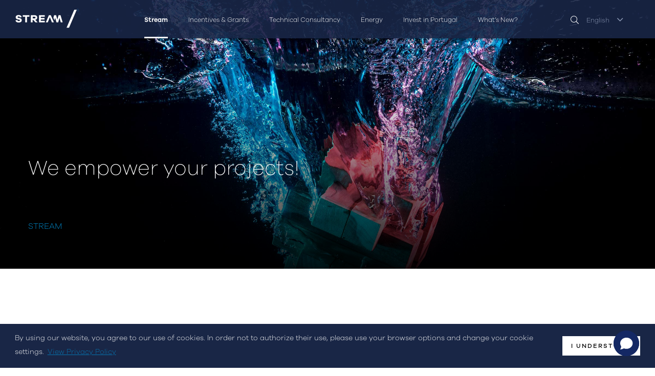

--- FILE ---
content_type: text/html; charset=UTF-8
request_url: https://streamconsulting.pt/en/stream
body_size: 13496
content:
<!DOCTYPE html>
<html lang="en">
<head>
    <meta charset="utf-8">
    <meta name="viewport" content="width=device-width, initial-scale=1, shrink-to-fit=no">

    
<meta property="og:site_name" content="Stream Consulting" />
<meta property="og:title" content="Stream Consulting - Consultoria empresarial para potenciar projetos" />
<meta property="og:description" content="A Stream apoia o seu negócio através de serviços integrados de consultoria financeira e consultoria empresarial." />
<meta property="og:url" content="https://streamconsulting.pt/pt/stream" />
<meta property="og:image" content="https://streamconsulting.pt/img/hero/stream.jpg" />
<meta property="og:locale" content="pt_PT" />
<meta name="title" content="Stream Consulting - Consultoria empresarial para potenciar projetos" />
<meta name="description" content="A Stream apoia o seu negócio através de serviços integrados de consultoria financeira e consultoria empresarial." />
<meta name="keywords" content="_" />


    
    <link rel="icon" type="image/svg" href="https://streamconsulting.pt/img/favicon.svg"/>

    <title>Stream | Stream Consulting</title>

    <link rel="stylesheet" type="text/css" href="//cdnjs.cloudflare.com/ajax/libs/cookieconsent2/3.1.0/cookieconsent.min.css" />
    <link rel="stylesheet" href="https://streamconsulting.pt/css/app.css?">
    <link rel="stylesheet" href="https://streamconsulting.pt/css/all.min.css?">
    <link rel="stylesheet" href="https://cdnjs.cloudflare.com/ajax/libs/venobox/1.9.3/venobox.min.css" integrity="sha512-e+0yqAgUQFoRrJ4pZigQXpOE0S7J9IGwmgH801h4H5ODqOCG8/GRfXHQ+9ab754NL79O7wDwdjwY3CcU8sEANg==" crossorigin="anonymous" />

    <script type="application/ld+json">
        { 
            "@context": "http://schema.org",
            "@type": "Organization",
            "name": "Stream Consulting",
            "url": "https://streamconsulting.pt",
            "logo": "https://stream.streamconsulting.pt/img/logo_white.svg",
            "foundingDate": "1984",
            "address": {
                "@type": "PostalAddress",
                "streetAddress": "Rua da Floresta n.º 800, Ed. AOC Business Center, piso 0",
                "addressLocality": "Leiria",
                "postalCode": "2410-021",
                "addressCountry": "Portugal"
            },
            "contactPoint": {
                "@type": "ContactPoint",
                "contactType": "customer service",
                "telephone": "[+351-244 836 535]",
                "email": "geral@streamconsulting.pt"
            },
            "sameAs": [
            "https://www.facebook.com/stream.consulting.lda",
            "https://twitter.com/stream_consult",
            "https://www.linkedin.com/company/3106258/admin/",
            "https://www.instagram.com/stream_consulting/"
            ], 
            "potentialAction": {
                "@type": "SearchAction",
                "target": "https://streamconsulting.pt/pesquisa?query={query}",
                "query": "required"
            }
        }
    </script>

    <!-- Global site tag (gtag.js) - Google Analytics -->
    <script async src="https://www.googletagmanager.com/gtag/js?id=UA-85610970-1"></script>
    <script>
        window.dataLayer = window.dataLayer || [];
        function gtag(){dataLayer.push(arguments);}
        gtag('js', new Date());
        gtag('config', 'UA-85610970-1');
    </script>

    <!-- Google tag (gtag.js) -->
    <script async src="https://www.googletagmanager.com/gtag/js?id=G-8DPDZDZ9WG"></script>
    <script>
        window.dataLayer = window.dataLayer || [];
        function gtag(){dataLayer.push(arguments);}
        gtag('js', new Date());
        gtag('config', 'G-8DPDZDZ9WG');
    </script>

    <!-- Global site tag (gtag.js) - Google Ads: 828132820 --> 
    <script async src="https://www.googletagmanager.com/gtag/js?id=AW-828132820"></script> 
    <script> window.dataLayer = window.dataLayer || []; function gtag(){dataLayer.push(arguments);} gtag('js', new Date()); gtag('config', 'AW-828132820'); </script> 

    <script>
        (function(i,s,o,g,r,a,m){i['GoogleAnalyticsObject']=r;i[r]=i[r]||function(){
            (i[r].q=i[r].q||[]).push(arguments)},i[r].l=1*new Date();a=s.createElement(o),
            m=s.getElementsByTagName(o)[0];a.async=1;a.src=g;m.parentNode.insertBefore(a,m)
        })(window,document,'script','//www.google-analytics.com/analytics.js','ga');
        ga('send', 'pageview');
        ga('require', 'displayfeatures');
    </script>
    
</head>
<body id="scrollBar">

    
    

    
    <div id="app">

        <div class="modal fade popupCentered" id="popupCentered" data-backdrop="static" data-keyboard="false" tabindex="-1" aria-labelledby="popupCenteredLabel" aria-hidden="true">
    <div class="modal-dialog modal-dialog-centered modal-xl">
        <div class="modal-content p-0">
            <div class="modal-body">
                <a href="#" class="btn-close" data-dismiss="modal" aria-label="Close">
                    <img src="https://streamconsulting.pt/img/close.png" alt="Close">
                </a>
                <div class="popupCentered-image">
                                            <img src="https://streamconsulting.pt/uploads/popups/xEpZiw7Hq3LhE94iJHZUlc8yaXpJDRPUlPyMv0BbmJqDw0QK2THC.jpg" alt="PopUp Image">
                                    </div>
                <div class="popupCentered-wrapper bg-dark-blue">
                    <div class="popupCentered-wrapper-content">
                        <h4 class="galano-medium text-light-blue">Tax Advisory </h4>
                        <div class="text-white">
                            <p><strong>STREAM </strong>offers financial and tax advisory services to enhance your company's fiscal efficiency, leading to significant tax savings.</p>
<p>&nbsp;</p>
<p><strong>Tax Advisory Services:</strong></p>
<ul>
<li>SIFIDE II &ndash; Tax Incentive System for Business R&amp;D</li>
<li>RFAI &ndash; Investment Support Tax Regime</li>
<li>ICE &ndash; Incentive for Business Capitalization</li>
</ul>
<p><strong>Increase your company's tax efficiency today!</strong></p>
                        </div>
                                                                                                    <a href="https://streamconsulting.pt/en/services/tax-benefits" class="know-more mt-5 ml-4"><i class="fal fa-long-arrow-right"></i> <span>Know more</span></a>
                                            </div>
                </div>
            </div>
        </div>
    </div>
</div>

        
		<search lang="en"></search>

        <div class="wrapper bg-white">
            <nav class="navbar is-visible" data-nav-status="toggle">

    
    <div class="logo d-flex align-items-center">
        <a href="https://streamconsulting.pt/en" title="Home">
            <img src="https://streamconsulting.pt/img/logo_white.svg" alt="Logotipo">
        </a>
    </div>

    <div class="container d-flex justify-content-end">

        
        <ul class="menu">
            <li><a href="https://streamconsulting.pt/en/stream"  class="active">Stream</a>
                <ul class="submenu">
                
                    <li><a href="https://streamconsulting.pt/en/stream#stream">Stream</a></li>
                    <li><a href="https://streamconsulting.pt/en/stream#indicadores">Indicators</a></li>
                    <li><a href="https://streamconsulting.pt/en/stream#estrategia-corporativa">Corporate Strategy</a></li>
                    <li><a href="https://streamconsulting.pt/en/stream#recrutamento">Recruitment</a></li>
                </ul>
            </li>
            <li><a href="https://streamconsulting.pt/en/incentives"  class="">Incentives & Grants</a>
                <ul class="submenu">
                
                    <li><a href="https://streamconsulting.pt/en/incentives" class="">Presentation</a></li>
                    <li><a href="https://streamconsulting.pt/en/services/financial-incentives" class="">Financial Incentives</a></li>
                    <li><a href="https://streamconsulting.pt/en/services/project-management" class="">Project Management</a></li>
                    <li><a href="https://streamconsulting.pt/en/services/tax-benefits" class="">Tax Advisory</a></li>
                    <li><a href="https://streamconsulting.pt/en/open-calls" class="">Open Calls</a></li>
                </ul>
            </li>
            <li><a href="#" class="">Technical Consultancy</a>
                <ul class="submenu">
                
                    <li><a href="https://streamconsulting.pt/en/consulting/EIQ-management-systems" class="">Management Systems</a></li>
                    <li><a href="https://streamconsulting.pt/en/consulting/internationalization-support" class="">International Expansion</a></li>
                    <li><a href="https://streamconsulting.pt/en/consulting/market-studies" class="">Markets Monitor & Analytics</a></li>
                    <li><a href="https://streamconsulting.pt/en/consulting/lean-manufacturing" class="">Lean Manufacturing</a></li>
                    <li><a href="https://streamconsulting.pt/en/consulting/mergers-and-acquisitions" class="">Mergers and Acquisitions</a></li>
                    <li><a href="https://streamconsulting.pt/en/consulting/industrial-licensing" class="">Industrial Licensing</a></li>
                    <li><a href="https://streamconsulting.pt/en/consulting/projects-of-potential-national-interest" class="">Potential National Interest’s Projects</a></li>
                </ul>
            </li>
            <li><a href="#" class="">Energy</a>
                <ul class="submenu">
                    <li><a href="https://streamconsulting.pt/en/energy/finacial-incentives" class="">Strategy & Operations</a></li>
                    <li><a href="https://streamconsulting.pt/en/energy/energy-management-and-decarbonization" class="">Energy Management & Decarbonization</a></li>
                    <li><a href="https://streamconsulting.pt/en/energy/energy-market-research" class="">Energy Market Research</a></li>
                    <li><a href="https://streamconsulting.pt/en/energy/energy-training" class="">Training</a></li>
                </ul>
            </li>
            <li><a href="https://streamconsulting.pt/en/invest-in-portugal" class="">Invest in Portugal</a></li>
            <li><a href="https://streamconsulting.pt/en/articles" class="">What’s New?</a>
                <ul class="submenu">
                
                    <li><a href="https://streamconsulting.pt/en/articles" class="">All</a></li>
                                        <li><a href="https://streamconsulting.pt/en/articles/noticias" class="">News</a></li>
                                        <li><a href="https://streamconsulting.pt/en/articles/newsletter" class="">Newsletter</a></li>
                                        <li><a href="https://streamconsulting.pt/en/articles/insight" class="">Insight</a></li>
                                        <li><a href="https://streamconsulting.pt/en/articles/eventos" class="">Events</a></li>
                                        
                    <li><a href="https://streamconsulting.pt/en/media" class="">Multimedia</a></li>
                </ul>
            </li>
        </ul>

        <div class="d-flex align-items-center">

            
            <div class="navbar-search"><i class="fal fa-search"></i></div>

            
            <div class="navbar-language d-none d-md-block">
                <ul class="mr-2">
                    <li class="d-flex align-items-center">
                                                    <span class="active">English</span>
                        
                        
                        <i class="fal fa-angle-down"></i>
                        <div class="triangle"></div>
                        <ul>
                            <li>
                                <a href="https://streamconsulting.pt/pt/stream"><span class="">Portuguese</span></a>
                            </li>
                            <li>
                                <a href="#"><span class="active">English</span></a>
                            </li>
                        </ul>
                    </li>
                </ul>
            </div>
            
            
            <div class="toggle-side-menu"><i class="fal fa-bars"></i></div>
            
        </div>
    </div>
</nav>


<nav class="side-menu">

    
    <div class="side-menu-header">
        <div class="logo">
            <a href="https://streamconsulting.pt/en" title="Home"><img src="https://streamconsulting.pt/img/logo_white.svg" alt="Logotipo"></a>
        </div>
        
        <div class="toggle-side-menu">
            <div class="line line-top"></div>
            <div class="line line-bottom"></div>
        </div>
    </div>

    
    <ul class="side-menu-list">
        <li><a href="#" class="active">Stream</a>
            <ul class="ul-list side-submenu">
                <li><a href="https://streamconsulting.pt/en/stream#stream">Stream</a></li>
                <li><a href="https://streamconsulting.pt/en/stream#indicadores">Indicators</a></li>
                <li><a href="https://streamconsulting.pt/en/stream#estrategia-corporativa">Corporate Strategy</a></li>
                <li><a href="https://streamconsulting.pt/en/stream#recrutamento">Recruitment</a></li>
            </ul>
        </li>
        <li>
            <a href="#" class="">Incentives & Grants</a>
            <ul class="ul-list side-submenu">
                <li><a href="https://streamconsulting.pt/en/incentives" class="">Presentation</a></li>
                <li><a href="https://streamconsulting.pt/en/services/financial-incentives" class="">Financial Incentives</a></li>
                <li><a href="https://streamconsulting.pt/en/services/tax-benefits" class="">Tax Advisory</a></li>
                <li><a href="https://streamconsulting.pt/en/open-calls" class="">Open Calls</a></li>
            </ul>
        </li>
        <li>
            <a href="#" class="">Technical Consultancy</a>
            <ul class="ul-list side-submenu">
                <li><a href="https://streamconsulting.pt/en/consulting/EIQ-management-systems" class="">Management Systems</a></li>
                <li><a href="https://streamconsulting.pt/en/consulting/internationalization-support" class="">International Expansion</a></li>
                <li><a href="https://streamconsulting.pt/en/consulting/market-studies" class="">Markets Monitor & Analytics</a></li>
                <li><a href="https://streamconsulting.pt/en/consulting/lean-manufacturing" class="">Lean Manufacturing</a></li>
                <li><a href="https://streamconsulting.pt/en/consulting/mergers-and-acquisitions" class="">Mergers and Acquisitions</a></li>
                <li><a href="https://streamconsulting.pt/en/consulting/industrial-licensing" class="">Industrial Licensing</a></li>
                <li><a href="https://streamconsulting.pt/en/consulting/projects-of-potential-national-interest" class="">Potential National Interest’s Projects</a></li>
            </ul>
        </li>
        <li>
            <a href="#" class="">Energy</a>
            <ul class="ul-list side-submenu">
                <li><a href="https://streamconsulting.pt/en/energy/finacial-incentives" class="">Strategy & Operations</a></li>
                <li><a href="https://streamconsulting.pt/en/energy/energy-management-and-decarbonization" class="">Energy Management & Decarbonization</a></li>
                <li><a href="https://streamconsulting.pt/en/energy/energy-market-research" class="">Energy Market Research</a></li>
            </ul>
        </li>
        <li><a href="https://streamconsulting.pt/en/invest-in-portugal" class="">Invest in Portugal</a></li>
        <li>
            <a href="#" class="">What’s New?</a>
            <ul class="ul-list side-submenu">
                <li><a href="https://streamconsulting.pt/en/articles" class="">All</a></li>
                                    <li><a href="https://streamconsulting.pt/en/articles/noticias" class="">News</a></li>
                                    <li><a href="https://streamconsulting.pt/en/articles/newsletter" class="">Newsletter</a></li>
                                    <li><a href="https://streamconsulting.pt/en/articles/insight" class="">Insight</a></li>
                                    <li><a href="https://streamconsulting.pt/en/articles/eventos" class="">Events</a></li>
                                
                <li><a href="https://streamconsulting.pt/en/media" class="">Multimedia</a></li>
            </ul>
        </li>
    </ul>

    <div class="side-lang">
        <a href="https://streamconsulting.pt/pt/stream" class="">PT</a>
        <span>&nbsp;|&nbsp;</span>
        <a href="#" class="active">EN</a>
    </div>
</nav>
            
<div id="stream" class="current-page" data-page="stream">

    <section class="hero-header">
        <div class="bg-image" style="background-image: url('https://streamconsulting.pt/img/hero/stream.jpg');">
            <div class="container">
                <div class="row align-items-end">
                    <div class="col">
                        <h1 class="hero-header-title galano-large">We empower your projects!</h1>
                        <p class="hero-header-category">Stream</p>
                    </div>                    
                </div>
            </div>
        </div>
    </section>

    <section id="stream" class="main-content bg-white">
        <div class="container">
            <div class="row">
                <div class="col-lg-8">

                    <div class="row">
                        <div class="col-xl-9">
                            <h3 class="galano-small"><p>STREAM offers several integrated consulting services</p></h3>
                            <!-- <h3 class="galano-small">STREAM offers several integrated consulting services</h3>-->
                        </div>
                    </div>
                    <div class="row">
                        <div class="offset-lg-1 col-lg-11">
                            <div class="main-content-text text-dark-blue">
                                
                                
                                <p>A journey focused on the evolution of people and organizations.</p>
<p>Founded in 2010, STREAM is dedicated to providing services and consulting in industrial management, engineering and investment projects.</p>
<p>In 2017, STREAM obtained the double certification in Quality (NP EN ISO 9001: 2015) and in Research, Development and Innovation (NP 4457) Management Systems, thus its internal processes follow strict international quality standards.</p>
<p>With the skills, talent and motivation of a young and multidisciplinary team, we create value for the organizations with whom we work.</p>
<p>Our growth is based on the client&rsquo;s satisfaction, attractive commercial conditions, tax and legal partnerships, as well as on-going training of our most valuable asset: our people!</p>
                            </div>
                        </div>
                    </div>
                    <!--
                    <div class="row">
                        <div class="col">
                            <img src="https://streamconsulting.pt/img/stream-content.jpg" class="main-content-img mt-5" alt="Stream">
                            
                        </div>
                    </div> -->
                </div>
            </div>
        </div>
    </section>     

    <section id="indicadores" class="indicadores-content bg-dark-blue">
        <div class="container indicadores p-relative">
            

                        <div class="indicadores-list">
                                <div class="indicadores-item">
                                            <h1>Certification</h1>
                    
                                            <p>Double Certification (ISO 9001 e NP 4457)</p>
                                    </div>
                                <div class="indicadores-item">
                                            <h1>94%</h1>
                    
                                            <p>Projects approval rate</p>
                                    </div>
                                <div class="indicadores-item">
                                            <h1>(+) 10</h1>
                    
                                            <p>Development of projects with international clients/investors (+ from 10 different countries)</p>
                                    </div>
                                <div class="indicadores-item">
                                            <h1>PME Excellence</h1>
                    
                                            <p>in 2019, 2020 (distinction awarded by IAPMEI)</p>
                                    </div>
                                <div class="indicadores-item">
                                            <h1>285º</h1>
                    
                                            <p>at Deloitte Global Technology Fast 500 ™ *</p>
                                    </div>
                                <div class="indicadores-item">
                                            <h1>14º</h1>
                    
                                            <p>in 31 Portuguese companies, at the Deloitte Global Technology Fast 500 *</p>
                                    </div>
                            </div>
                        <div class="note">
                <p class="text-white m-0"><small>* ranking for Europe, the Middle East, and Africa (EMEA), em 2019</small></p>
            </div>
        </div>
    </section>

    <section id="sectores_actuacao" class="chart-content gradient-lb-w section px-0">
        
            <div class="container">
                <div class="row">
                    <div class="offset-lg-1 col-lg-11">
                        <h4 class="title">Sectors where we act</h4>
                    </div>
                </div>
                <div class="row">
                    <div class="offset-lg-1 col-lg-9 col-md-12">
                        <stream-chart :data="{&quot;active&quot;:true,&quot;objects&quot;:[{&quot;pt&quot;:&quot;Cer\u00e2mica &amp; Vidro&quot;,&quot;en&quot;:&quot;Ceramics &amp; Glass&quot;,&quot;value&quot;:&quot;5&quot;},{&quot;pt&quot;:&quot;Pedra Natural&quot;,&quot;en&quot;:&quot;Natural Stone&quot;,&quot;value&quot;:&quot;10&quot;},{&quot;pt&quot;:&quot;TIC&quot;,&quot;en&quot;:&quot;ICT&quot;,&quot;value&quot;:&quot;8&quot;},{&quot;pt&quot;:&quot;Energia&quot;,&quot;en&quot;:&quot;Energy&quot;,&quot;value&quot;:&quot;3&quot;},{&quot;pt&quot;:&quot;Constru\u00e7\u00e3o&quot;,&quot;en&quot;:&quot;Construction&quot;,&quot;value&quot;:&quot;2&quot;},{&quot;pt&quot;:&quot;Aeron\u00e1utica&quot;,&quot;en&quot;:&quot;Aeronautics&quot;,&quot;value&quot;:&quot;2&quot;},{&quot;pt&quot;:&quot;Com\u00e9rcio &amp; Servi\u00e7os&quot;,&quot;en&quot;:&quot;Services&quot;,&quot;value&quot;:&quot;5&quot;},{&quot;pt&quot;:&quot;Moldes &amp; Pl\u00e1sticos&quot;,&quot;en&quot;:&quot;Moulds &amp; Plastics&quot;,&quot;value&quot;:&quot;30&quot;},{&quot;pt&quot;:&quot;Turismo&quot;,&quot;en&quot;:&quot;Tourism&quot;,&quot;value&quot;:&quot;4&quot;},{&quot;pt&quot;:&quot;T\u00eaxtil &amp; Cal\u00e7ado&quot;,&quot;en&quot;:&quot;Textile &amp; Footwear&quot;,&quot;value&quot;:&quot;2&quot;},{&quot;pt&quot;:&quot;Metalomec\u00e2nica&quot;,&quot;en&quot;:&quot;Metalworking&quot;,&quot;value&quot;:&quot;15&quot;},{&quot;pt&quot;:&quot;Madeira &amp; Mobili\u00e1rio&quot;,&quot;en&quot;:&quot;Wood &amp; Furniture&quot;,&quot;value&quot;:&quot;7&quot;},{&quot;pt&quot;:&quot;Ind\u00fastria Alimentar&quot;,&quot;en&quot;:&quot;Agrifood&quot;,&quot;value&quot;:&quot;5&quot;}]}"></stream-chart>
                        <!-- <div id="chartDiv"></div> -->
                    </div>
                </div>
            </div>
        
    </section>

    <section id="estrategia-corporativa" class="section px-0 pb-0 highlight bg-white">
        <div id="valores ">
            <div class="container bg-blue valores text-white">
                <div class="row">
                    <div class="offset-md-1 col-md-10">
                        <h4 class="title">At STREAM, we are guided by the following values:</h4>
                    </div>
                </div>
                <div class="row">
                                        <div class="offset-md-1 col-md-4 col-sm-12">
                        <div class="valores-item">
                            <h4>Innovation:</h4>
                            <p>Identify and deliver added value projects demands innovative practices.</p>
                        </div>
                    </div>
                                        <div class="offset-md-1 col-md-4 col-sm-12">
                        <div class="valores-item">
                            <h4>Integrity:</h4>
                            <p>Trust, honesty and transparency are present in all our relationships.</p>
                        </div>
                    </div>
                                        <div class="offset-md-1 col-md-4 col-sm-12">
                        <div class="valores-item">
                            <h4>Excellence:</h4>
                            <p>We follow methodologies and excellence criteria to deliver sustained results.</p>
                        </div>
                    </div>
                                        <div class="offset-md-1 col-md-4 col-sm-12">
                        <div class="valores-item">
                            <h4>Ambition:</h4>
                            <p>Set demanding objectives in order to stimulate and challenge our skills.</p>
                        </div>
                    </div>
                                    <!--<div class="offset-md-1 col-md-4 col-sm-12">
                    <div class="valores-item">
                        <h4>Integrity:</h4>
                        <p>Trust, honesty and transparency are present in all our relationships.</p>
                    </div>
                </div>-->
            </div>
            <!--<div class="row">
                <div class="offset-md-1 col-md-4 col-sm-12">
                    <div class="valores-item">
                        <h4>Excellence:</h4>
                        <p>We follow methodologies and excellence criteria to deliver sustained results.</p>
                    </div>
                </div>
                <div class="offset-md-1 col-md-4 col-sm-12">
                    <div class="valores-item">
                        <h4>Ambition:</h4>
                        <p>Set demanding objectives in order to stimulate and challenge our skills.</p>
                    </div>
                </div>
            </div>-->
        </div>
    </div>

    <div id="visao-missao" class="highlight container py-0">
        <div class="row">
            <div class="col-md-6 col-sm-12 px-0">
                <div class="highlight-info">
                    <div class="highlight-info-image" style="background-image:url('https://streamconsulting.pt/img/visao.jpg')"></div>
                    
                    <div class="overlay"></div>
                    <div class="content">
                        <div class="title">
                            <h3 class="mt-0">Vision</h3>
                            <p>STREAM intends to become a national reference in the identification of operational problems and in the implementation of tools and solutions that improve the profitability of our clients&rsquo; businesses, through the <strong>differentiation of its products and services</strong>, always pursuing <strong>excellence</strong>. This commitment is based on the <strong>sharing of internal knowledge</strong>, the <strong>empowerment of people</strong>, continuous monitoring, and the creation of strategic partnerships. It also values sustainable innovation as a key factor in delivering <strong>high-value, responsible solutions</strong> that are aligned with future challenges and capable of expanding our areas of operation.</p>
                        </div>
                    </div>
                </div>
            </div>
            <div class="col-md-6 col-sm-12 px-0">
                <div class="highlight-info">
                    <div class="highlight-info-image" style="background-image:url('https://streamconsulting.pt/img/missao.jpg')"></div>
                    
                    <div class="overlay"></div>
                    <div class="content">
                        <div class="title">
                            <h3 class="mt-0">Mission</h3>
                            <p>Trigger and reinforce value creation in companies, supported by the qualification of human assets and the use of specialized methodologies in the optimization of products and processes, promoting innovative and responsible solutions that contribute to the sustainable evolution of businesses.</p>
                        </div>
                    </div>
                </div>
            </div>
        </div>
    </div>
    <div id="politica-fatores" class="container py-0">
        <div class="row">
            <div class="col-md-6 col-sm-12 px-0">
                <div class="highlight-info">
                    <div class="highlight-info-image" style="background-image:url('https://streamconsulting.pt/img/politica-qualidade.jpg')"></div>
                    <div class="overlay"></div>
                    <div class="content">
                        <div class="title">
                            <h3 class="mt-0">Management Policy</h3>
                            <p>At STREAM, we assume the Quality Management, and the Research, Development and Innovation as strategic areas.</p>
                            <a href="https://streamconsulting.pt/en/quality-and-inovation-policy" class="know-more ml-4">
                                <i class="fal fa-long-arrow-right"></i>
                                <span>Know more</span>
                            </a>
                        </div>
                    </div>
                </div>
            </div>
            <div class="col-md-6 col-sm-12 px-0">
                <div class="highlight-info">
                    <div class="highlight-info-image" style="background-image:url('https://streamconsulting.pt/img/fatores.jpg')"></div>
                    <div class="overlay"></div>
                    <div class="content">
                        <div class="title">
                            <h3 class="mt-0">Another very important distinctive factor is the focus on innovation:</h3>
                            <ul>
<li>Use of innovative platforms to automate processes;</li>
<li>Double certification, since 2017, in the normative references: NP EN ISSO 9001 and NP 4457;</li>
<li>Provide continuous training to workers;</li>
<li>Close cooperation with non-business entities in the research and innovation system.</li>
</ul>
                        </div>
                    </div>
                </div>
            </div>
        </div>
    </div>
    <div id="reconhecimento-distincoes" class="container py-0">
        <div class="row">
            <div class="col-sm-12 px-0">
                <div class="highlight-info d-flex align-items-center">
                    <div class="highlight-info-image" style="background-image:url('https://streamconsulting.pt/img/reconhecimento-distincoes.jpg')"></div>
                    <div class="overlay"></div>
                    <div class="content">
                        <div class="title">
                            <h3 class="mt-0">Awards &amp; Distinctions</h3>
                            <p>STREAM currently has the following awards and distinctions:</p>
<ul>
<li>PME Excel&ecirc;ncia in 2020 (awarded by IAPMEI)</li>
<li>PME Excel&ecirc;ncia in 2019 (awarded by IAPMEI)</li>
<li>285th place (and 14th out of 31 portuguese companies) at Deloitte Global Technology Fast 500&trade; ranking for Europe, the Middle East, and Africa (EMEA), in 2019</li>
<li>COTEC Innovative Statute 2022</li>
</ul>
<p>&nbsp;</p>
                        </div>
                    </div>
                </div>
            </div>                
        </div>
    </div>
</section>

<section id="recrutamento" class="recrutamento section px-0">
    <div class="container">
        <div class="row">
            <div class="col">
                <h4 class="title">Recruitment</h4>
                
            <p class="m-0">We empower our team that can also be yours!</p>
            <p class="mt-0 mb-4">Happy people make successful companies!</p>
        
            </div>
        </div>
        <div class="row">
            <div class="col p-relative">

                <div class="section-columns">
                    <div class="section-columns-list w-25">
                                                <div class="section-columns-list-item box-effect-columns">
                            <img src="https://streamconsulting.pt/uploads/recrutamento/ZbUwe2GkGKSfjqK3dd97TNnSP5LHJqFcsDxFhCpy.11arranjo-de-livros-antigos-com-espaco-de-copia.jpg" alt="Recrutamento">
                            <h6>RECRUITMENT</h6>
                            <h5>Cooperation with educational institutions</h5>
                            <div>
<p>In addition to supporting the IPLeiria + Ind&uacute;stria Scholarships, your career with us can start with an internship, which is a pillar that is valued within the scope of our social responsibility.</p>
</div>
                        </div>
                                                <div class="section-columns-list-item box-effect-columns">
                            <img src="https://streamconsulting.pt/uploads/recrutamento/29IonIqv5RPxnprUrZMieZJorZ8pziHTqklrneML.pexels-pixabay-207896.jpg" alt="Recrutamento">
                            <h6>RECRUITMENT</h6>
                            <h5>Team Building</h5>
                            <p>At STREAM, we regularly organize Team Building moments, training, and also yoga so that everyone can be at their best.</p>
                        </div>
                                                <div class="section-columns-list-item box-effect-columns">
                            <img src="https://streamconsulting.pt/uploads/recrutamento/rQy6edjHkFaZMPPbHS58LYcxHtdHZJJjLCRs4Uam.kajetan-sumila-yAX2rKyT2BQ-unsplash.jpg" alt="Recrutamento">
                            <h6>RECRUITMENT</h6>
                            <h5>Benefits</h5>
                            <p>The company&acute;s success is celebrated and shared with the entire team, in addition to the fact that the company offers the following advantages: discount at Farm&aacute;cia dos Milagres and Polidiagn&oacute;stico, Yoga on Mondays, occupational health sessions and access to the tennis court, maintenance circuit, and gym.</p>
                        </div>
                                                <div class="section-columns-list-item box-effect-columns">
                            <img src="https://streamconsulting.pt/uploads/recrutamento/8z4gkox5yMsu3O3meVZI0EM2AA16jnW6oa2b4fbN.simon-abrams-k_T9Zj3SE8k-unsplash.jpg" alt="Recrutamento">
                            <h6>RECRUITMENT</h6>
                            <h5>Professional development</h5>
                            <div>
<p>At STREAM, it is possible to obtain new skills by carrying out internal Research, Development, and Innovation projects and through continuous training.<br />&ldquo;There is only one thing worse than training employees and they leave&hellip; it is not training them and they remain&rdquo;.</p>
</div>
                        </div>
                                                <div class="section-columns-list-item box-effect-columns">
                            <img src="https://streamconsulting.pt/uploads/recrutamento/rdf2O9895lFqIfZahoI62JFQnBiAPd5nVJJtaWOo.pexels-peter-olexa-4012966 (1).jpg" alt="Recrutamento">
                            <h6>RECRUITMENT</h6>
                            <h5>Work-life balance</h5>
                            <div>
<p>We are concerned with the well-being of our team, which is why we value flexibility and tele-work.</p>
</div>
                        </div>
                                                <div class="section-columns-list-item box-effect-columns">
                            <img src="https://streamconsulting.pt/uploads/recrutamento/oEuxtoYYRhD7CTI5EvLUCi2YN3cd4mDAn9OHGNHz.christin-hume-mfB1B1s4sMc-unsplash.jpg" alt="Recrutamento">
                            <h6>RECRUITMENT</h6>
                            <h5>Training</h5>
                            <p>New employees receive training appropriate to their professional category and on the STREAM management system.</p>
                        </div>
                                                <div class="section-columns-list-item box-effect-columns">
                            <img src="https://streamconsulting.pt/uploads/recrutamento/aJ0pTTnCvLh2RpfswT8gJSnlVUW87GcPnGM9IUeF.hand-with-idea-lightbulb.jpg" alt="Recrutamento">
                            <h6>RECRUITMENT</h6>
                            <h5>Innovation</h5>
                            <p>At STREAM, your ideas are heard and shape the future of the company and our customers, becoming striking! We also apply very advanced work tools, with a concern for the digitalization of internal processes, in order to reduce tasks with no added value.</p>
                        </div>
                                                <div class="section-columns-list-item box-effect-columns">
                            <img src="https://streamconsulting.pt/uploads/recrutamento/bn8q5Q9I5UxdwL3Zd9dejtXxSElhLZNwtmrZVV7d.conceitual-de-sucesso-e-alvo-com-humanos-e-blocos-de-madeira.jpg" alt="Recrutamento">
                            <h6>RECRUITMENT</h6>
                            <h5>Continuous improvement</h5>
                            <p>According to the career plan, made up of hierarchical professional categories, the assessment of individual performance is promoted in order to outline a training plan appropriate to the opportunities for professional growth.</p>
                        </div>
                                            </div>
                </div>
                
                <div class="text-right mt-5">
                    <p class="mailto">Find your place with us! | <a href="mailto:recrutamento@streamconsulting.pt">recrutamento@streamconsulting.pt</a></p>
                </div>
            </div>
        </div>
    </div>

</section>


<section class="destaques-noticias section-sm px-0">
    <div class="container px-0">

        <div class="destaques-noticias-list">
                        <div class="destaques-noticia">
                <a href="https://streamconsulting.pt/en/article/clean-hydrogen-partnership-">
                    <div class="destaques-image" style="background-image: url(https://streamconsulting.pt/uploads/news/HI5SkrOmkj0bmogXPmE3Xq77i2wh6FP0NgSMK0OQ1FGPhV9isJOj.jpg"></div>
                    <div class="destaques-description">
                        <div class="destaques-header">
                                                        <h3><span>News&nbsp;</span></h3>
                                                        <h4>Clean Hydrogen Partnership </h4>
                        </div>
                        <div class="destaques-body">
                            Call for proposals 2023

                            <a href="https://streamconsulting.pt/en/article/clean-hydrogen-partnership-" class="know-more">
                                <i class="fal fa-long-arrow-right"></i>
                                <span>Know more</span>
                            </a>
                        </div>
                    </div>
                </a>
            </div>
                        <div class="destaques-noticia">
                <a href="https://streamconsulting.pt/en/article/newsletter-no-09-september-2025">
                    <div class="destaques-image" style="background-image: url(https://streamconsulting.pt/uploads/news/SsQrV8uyqT333Q7TGZQYc8v7FKLrXLNYo3cROvVIkLtbcUfbRY2Y.jpg"></div>
                    <div class="destaques-description">
                        <div class="destaques-header">
                                                        <h3><span>Newsletter&nbsp;</span></h3>
                                                        <h4>Newsletter no. 09 | September 2025</h4>
                        </div>
                        <div class="destaques-body">
                            Newsletter no. 09 | September 2025

                            <a href="https://streamconsulting.pt/en/article/newsletter-no-09-september-2025" class="know-more">
                                <i class="fal fa-long-arrow-right"></i>
                                <span>Know more</span>
                            </a>
                        </div>
                    </div>
                </a>
            </div>
                        <div class="destaques-noticia">
                <a href="https://streamconsulting.pt/en/article/investment-in-portugal-in-the-logistics-sector">
                    <div class="destaques-image" style="background-image: url(https://streamconsulting.pt/uploads/news/lUA4NGqqkR0kRVbacMmHbJxxgwMWmpuux78wRS5yYZM4DWEhfVhg.jpg"></div>
                    <div class="destaques-description">
                        <div class="destaques-header">
                                                        <h3><span>News&nbsp;</span></h3>
                                                        <h4>Investment in Portugal in the logistics sector</h4>
                        </div>
                        <div class="destaques-body">
                            Investment in Portugal in the logistics sector

                            <a href="https://streamconsulting.pt/en/article/investment-in-portugal-in-the-logistics-sector" class="know-more">
                                <i class="fal fa-long-arrow-right"></i>
                                <span>Know more</span>
                            </a>
                        </div>
                    </div>
                </a>
            </div>
                    </div>

    </div>
</section>




</div>
        </div>
        <footer id="footer">
    <div class="footer-content">
        <div class="container">
            <div class="row d-none d-lg-flex d-xl-flex">
                <div class="col">
                    <div class="logo">
                        <img src="https://streamconsulting.pt/img/logo_white.svg" alt="Stream">
                    </div>
                </div>
            </div>
            <div class="row">
                <div class="col-lg-3 col-md-6 col-sm-12 d-none d-lg-block d-xl-block">
                    
        <h5><span>Headquarters </span>Lisbon, Portugal</h5>
        <p>
            Avenida do Atlântico, nº 16, <br>
            Office 5.07, <br>
            1990-019 Parque das Nações
        </p>
        <p class="google"><a href="https://www.google.pt/maps/place/Av.+do+Atl%C3%A2ntico+16,+1990-019+Lisboa/@38.7735616,-9.0988027,308m/data=!3m1!1e3!4m5!3m4!1s0xd19318bd6174c95:0x44b82fb1f1cb8882!8m2!3d38.7735762!4d-9.0981722?hl=pt-PT" title="Google Maps" target="_blank">Open in Google Maps</a></p>
    
                </div>
                <div class="col-lg-3 col-md-6 col-sm-12">
                    
        <h5><span>Office </span>Leiria, Portugal</h5>
        <p>
            Rua da Floresta n.º 800  <br>
            Ed. AOC Business Center, piso 0  <br>
            2410-021 Leiria - Portugal
        </p>
        <p class="google"><a href="https://www.google.com/maps/place/AOC+Business+Center/@39.7403008,-8.7630173,215m/data=!3m1!1e3!4m9!1m2!2m1!1sEdif%C3%ADcio+AOC+Business+Center+Azabucho,+Pousos,+2410-021+Leiria!3m5!1s0x0:0xf7fcecba1711b99!8m2!3d39.7403311!4d-8.7629852!15sCj9FZGlmw61jaW8gQU9DIEJ1c2luZXNzIENlbnRlciBBemFidWNobywgUG91c29zLCAyNDEwLTAyMSBMZWlyaWGSARBjb3Jwb3JhdGVfb2ZmaWNl" title="Google Maps" target="_blank">Open in Google Maps</a></p>
    
                </div>
                <div class="col-lg-3 col-md-6 col-sm-12 d-none d-lg-block d-xl-block">
                    
        <h5><span>Office </span>Berlin, Germany</h5>
        <p>
            Ortelsburger Allee 3 <br>
            14055 Berlim
        </p>
        <p class="google"><a href="https://www.google.pt/maps/place/Ortelsburger+Allee+3,+14055+Berlin,+Alemanha/@52.5068023,13.2494124,76m/data=!3m1!1e3!4m5!3m4!1s0x47a857232bf738cf:0x85b4fd6917d74d29!8m2!3d52.5068187!4d13.2495892" title="Google Maps" target="_blank">Open in Google Maps</a></p>
    
                </div>
                <div class="col-lg-3 col-md-6 col-sm-12">

                                        
                    <div class="footer-newsletter">
                                                                            <form action="https://streamconsulting.pt/newsletter" method="POST">
                            <input type="hidden" name="_token" value="UdmC095p6O2bQMMjIl9WlOZnkWWg291auoQFm4dJ">
                            <input type="hidden" name="recaptcha" id="recaptcha">

                            <div class="row">
                                <div class="col-12">
                                    <div class="d-flex align-items-center mt-2" style="background-color: rgba(158, 158, 158, 0.2)">
                                        <i class="fas fa-envelope"></i>
                                        <input type="email" id="newsletterEmail" placeholder="Subscribe our newsletter" name="email" autocomplete="off" required/>
                                        <button>Ok</button>
                                    </div>
                                </div>

                                <div class="col-12">
                                    <p class="mt-2 mb-0">
                                        <small>
                                            
                                            <label class="footer-newsletter-inputs d-flex">
                                                <input type="checkbox" name="politica_privacidade" style=" margin-right: 5px; margin-bottom: 0px;" required/>
                                                <span>I read and accept the <a href="https://streamconsulting.pt/politica-de-privacidade" target="_blank"> Privacy Policy</a>.</span>
                                            </label>
                                        </small>
                                    </p>
                                </div>
                            </div>
                        </form>
                    </div>

                    <h5>
                        
                        <a href="mailto:geral@streamconsulting.pt">geral@streamconsulting.pt</a>
                        <br>
                        <a href="tel:+351244836535">(+351) 244 836 535</a> <br><br>
                        <small>(Call to national fixed network)</small>
                        <hr>
                    </h5>
                    <div class="socials">
                        <a href="https://www.linkedin.com/company/streamvalue-consulting-lda-" target="_blank" title="LinkedIn"><i class="fab fa-linkedin-in"></i></a>
                        <a href="https://www.facebook.com/stream.consulting.lda" target="_blank" title="Facebook"><i class="fab fa-facebook-f"></i></a>
                        <a href="https://www.instagram.com/stream_consulting/" target="_blank" title="Instagram"><i class="fab fa-instagram"></i></a>
                        <a href="https://twitter.com/stream_consult" target="_blank" title="Twitter"><i class="fab fa-twitter"></i></a>
                    </div>
                </div>
            </div>
            <div class="row">
                <div class="col">
                    <ul>
                        <li><a href="https://streamconsulting.pt/en/cookies-policy" target="_blank" class="link">Cookies Policy</a></li>
                        <li><a href="https://streamconsulting.pt/en/privacy-policy" target="_blank" class="link">Privacy Policy</a></li>
                        <li><a href="https://streamconsulting.pt/en/quality-and-inovation-policy" target="_blank" class="link">Quality and Inovation Policy</a></li>
						<li><a href="https://streamconsulting.pt/files/RelatoriodeSustentabilidade_2024.pdf" target="_blank" class="link" download>Sustainability Report</a></li>
                        <li><a href="https://streamconsulting.pt/en/online-dispute-resolution" target="_blank" class="link">Online Dispute Resolution</a></li>
                        <li><a href="https://www.livroreclamacoes.pt/inicio" target="_blank" class="link">Complaint Book</a></li>
                    </ul>
                </div>
                
            </div>
        </div>
    </div>

    <div class="footer">
        <div class="container-fluid">

            <div class="propullse">
                <a href="https://propullse.com" target="_blank"><img src="https://streamconsulting.pt/img/propullse.svg" alt="Propullse" width="30"></a>
            </div>

            <div class="container">
                <div class="row">
                    <div class="col-md-6 order-md-1 col-sm-12 order-sm-12">
                        <p class="by">© Streamvalue Consulting 2026</p>
                    </div>
                    
                </div>
            </div>
        </div>
    </div>
</footer>
    </div>

    <!-- Load Facebook SDK for JavaScript -->
    <div id="fb-root"></div>
    <!-- Your Chat Plugin code -->
    <div class="fb-customerchat" attribution=setup_tool page_id="409538975811570" theme_color="#192646" logged_in_greeting="Olá, como podemos ajudar?" logged_out_greeting="Olá, como podemos ajudar?"></div>

    <script src="//cdnjs.cloudflare.com/ajax/libs/cookieconsent2/3.1.0/cookieconsent.min.js"></script>

    <script>
        if ( (/*@cc_on!@*/false || !!document.documentMode) && ( typeof window.location.href.split('/')[4] === 'undefined' || window.location.href.split('/')[4] != 'browser' ) ) {
            window.location.href = "https://" + window.location.hostname + '/pt/browser';
        }

        window.addEventListener("load", function(){
            window.cookieconsent.initialise({
                "palette": {
                    "popup": {
                        "background": "#feefe8"
                    },
                    "button": {
                        "background": "#ffffff"
                    }
                },
                "content": {
                    "message": "By using our website, you agree to our use of cookies. In order not to authorize their use, please use your browser options and change your cookie settings.",
                    "dismiss": "I understood",
                    "href": "/en/politica-privacidade",
                    "link": "View Privacy Policy"
                }
            })
        });
    </script>

    
    <script type="text/javascript" src="//s7.addthis.com/js/300/addthis_widget.js#pubid=ra-60b0ff892d5bba0f"></script>
    
    
    <script src="https://www.google.com/recaptcha/api.js?render=6LeCvm8qAAAAAM2vX_UaZXZfBkQSP2oAD7MovggK"></script>
    <script>
        document.addEventListener("DOMContentLoaded", function() {
            const urlPath = window.location.pathname;
            let action = 'newsletter';

            if (urlPath.includes('/newsletter')) {
                action = 'newsletter';
            } else if (urlPath.includes('/popUpInvitation')) {
                action = 'popUpInvitation';
            } else if (urlPath.includes('/subject')) {
                action = 'subject';
            } else if (urlPath.includes('/training')) {
                action = 'training';
            }
            
            // Execute reCAPTCHA with the defined action
            grecaptcha.ready(function() {
                grecaptcha.execute('6LeCvm8qAAAAAM2vX_UaZXZfBkQSP2oAD7MovggK', { action: action }).then(function(token) {
                    if (token) {
                        document.getElementById('recaptcha').value = token;
                    }
                });
            });
        });
    </script>
	
	
    <script> window.chtlConfig = { chatbotId: "7277338236" } </script>
    <script async data-id="7277338236" id="chatling-embed-script" type="text/javascript" src="https://chatling.ai/js/embed.js"></script>

    <script src="https://streamconsulting.pt/js/app.js"></script>
    <script src="https://www.amcharts.com/lib/4/core.js"></script>
    <script src="https://www.amcharts.com/lib/4/charts.js"></script>
    <script src="https://www.amcharts.com/lib/4/themes/animated.js"></script>

    <!-- Event snippet for Visualização de página conversion page --> 
    <script> gtag('event', 'conversion', {'send_to': 'AW-828132820/oRX9CK2Zv9wDENSb8YoD'}); </script> 

</body>
</html>


--- FILE ---
content_type: text/html; charset=utf-8
request_url: https://www.google.com/recaptcha/api2/anchor?ar=1&k=6LeCvm8qAAAAAM2vX_UaZXZfBkQSP2oAD7MovggK&co=aHR0cHM6Ly9zdHJlYW1jb25zdWx0aW5nLnB0OjQ0Mw..&hl=en&v=PoyoqOPhxBO7pBk68S4YbpHZ&size=invisible&anchor-ms=20000&execute-ms=30000&cb=yvbu1fduydoh
body_size: 48416
content:
<!DOCTYPE HTML><html dir="ltr" lang="en"><head><meta http-equiv="Content-Type" content="text/html; charset=UTF-8">
<meta http-equiv="X-UA-Compatible" content="IE=edge">
<title>reCAPTCHA</title>
<style type="text/css">
/* cyrillic-ext */
@font-face {
  font-family: 'Roboto';
  font-style: normal;
  font-weight: 400;
  font-stretch: 100%;
  src: url(//fonts.gstatic.com/s/roboto/v48/KFO7CnqEu92Fr1ME7kSn66aGLdTylUAMa3GUBHMdazTgWw.woff2) format('woff2');
  unicode-range: U+0460-052F, U+1C80-1C8A, U+20B4, U+2DE0-2DFF, U+A640-A69F, U+FE2E-FE2F;
}
/* cyrillic */
@font-face {
  font-family: 'Roboto';
  font-style: normal;
  font-weight: 400;
  font-stretch: 100%;
  src: url(//fonts.gstatic.com/s/roboto/v48/KFO7CnqEu92Fr1ME7kSn66aGLdTylUAMa3iUBHMdazTgWw.woff2) format('woff2');
  unicode-range: U+0301, U+0400-045F, U+0490-0491, U+04B0-04B1, U+2116;
}
/* greek-ext */
@font-face {
  font-family: 'Roboto';
  font-style: normal;
  font-weight: 400;
  font-stretch: 100%;
  src: url(//fonts.gstatic.com/s/roboto/v48/KFO7CnqEu92Fr1ME7kSn66aGLdTylUAMa3CUBHMdazTgWw.woff2) format('woff2');
  unicode-range: U+1F00-1FFF;
}
/* greek */
@font-face {
  font-family: 'Roboto';
  font-style: normal;
  font-weight: 400;
  font-stretch: 100%;
  src: url(//fonts.gstatic.com/s/roboto/v48/KFO7CnqEu92Fr1ME7kSn66aGLdTylUAMa3-UBHMdazTgWw.woff2) format('woff2');
  unicode-range: U+0370-0377, U+037A-037F, U+0384-038A, U+038C, U+038E-03A1, U+03A3-03FF;
}
/* math */
@font-face {
  font-family: 'Roboto';
  font-style: normal;
  font-weight: 400;
  font-stretch: 100%;
  src: url(//fonts.gstatic.com/s/roboto/v48/KFO7CnqEu92Fr1ME7kSn66aGLdTylUAMawCUBHMdazTgWw.woff2) format('woff2');
  unicode-range: U+0302-0303, U+0305, U+0307-0308, U+0310, U+0312, U+0315, U+031A, U+0326-0327, U+032C, U+032F-0330, U+0332-0333, U+0338, U+033A, U+0346, U+034D, U+0391-03A1, U+03A3-03A9, U+03B1-03C9, U+03D1, U+03D5-03D6, U+03F0-03F1, U+03F4-03F5, U+2016-2017, U+2034-2038, U+203C, U+2040, U+2043, U+2047, U+2050, U+2057, U+205F, U+2070-2071, U+2074-208E, U+2090-209C, U+20D0-20DC, U+20E1, U+20E5-20EF, U+2100-2112, U+2114-2115, U+2117-2121, U+2123-214F, U+2190, U+2192, U+2194-21AE, U+21B0-21E5, U+21F1-21F2, U+21F4-2211, U+2213-2214, U+2216-22FF, U+2308-230B, U+2310, U+2319, U+231C-2321, U+2336-237A, U+237C, U+2395, U+239B-23B7, U+23D0, U+23DC-23E1, U+2474-2475, U+25AF, U+25B3, U+25B7, U+25BD, U+25C1, U+25CA, U+25CC, U+25FB, U+266D-266F, U+27C0-27FF, U+2900-2AFF, U+2B0E-2B11, U+2B30-2B4C, U+2BFE, U+3030, U+FF5B, U+FF5D, U+1D400-1D7FF, U+1EE00-1EEFF;
}
/* symbols */
@font-face {
  font-family: 'Roboto';
  font-style: normal;
  font-weight: 400;
  font-stretch: 100%;
  src: url(//fonts.gstatic.com/s/roboto/v48/KFO7CnqEu92Fr1ME7kSn66aGLdTylUAMaxKUBHMdazTgWw.woff2) format('woff2');
  unicode-range: U+0001-000C, U+000E-001F, U+007F-009F, U+20DD-20E0, U+20E2-20E4, U+2150-218F, U+2190, U+2192, U+2194-2199, U+21AF, U+21E6-21F0, U+21F3, U+2218-2219, U+2299, U+22C4-22C6, U+2300-243F, U+2440-244A, U+2460-24FF, U+25A0-27BF, U+2800-28FF, U+2921-2922, U+2981, U+29BF, U+29EB, U+2B00-2BFF, U+4DC0-4DFF, U+FFF9-FFFB, U+10140-1018E, U+10190-1019C, U+101A0, U+101D0-101FD, U+102E0-102FB, U+10E60-10E7E, U+1D2C0-1D2D3, U+1D2E0-1D37F, U+1F000-1F0FF, U+1F100-1F1AD, U+1F1E6-1F1FF, U+1F30D-1F30F, U+1F315, U+1F31C, U+1F31E, U+1F320-1F32C, U+1F336, U+1F378, U+1F37D, U+1F382, U+1F393-1F39F, U+1F3A7-1F3A8, U+1F3AC-1F3AF, U+1F3C2, U+1F3C4-1F3C6, U+1F3CA-1F3CE, U+1F3D4-1F3E0, U+1F3ED, U+1F3F1-1F3F3, U+1F3F5-1F3F7, U+1F408, U+1F415, U+1F41F, U+1F426, U+1F43F, U+1F441-1F442, U+1F444, U+1F446-1F449, U+1F44C-1F44E, U+1F453, U+1F46A, U+1F47D, U+1F4A3, U+1F4B0, U+1F4B3, U+1F4B9, U+1F4BB, U+1F4BF, U+1F4C8-1F4CB, U+1F4D6, U+1F4DA, U+1F4DF, U+1F4E3-1F4E6, U+1F4EA-1F4ED, U+1F4F7, U+1F4F9-1F4FB, U+1F4FD-1F4FE, U+1F503, U+1F507-1F50B, U+1F50D, U+1F512-1F513, U+1F53E-1F54A, U+1F54F-1F5FA, U+1F610, U+1F650-1F67F, U+1F687, U+1F68D, U+1F691, U+1F694, U+1F698, U+1F6AD, U+1F6B2, U+1F6B9-1F6BA, U+1F6BC, U+1F6C6-1F6CF, U+1F6D3-1F6D7, U+1F6E0-1F6EA, U+1F6F0-1F6F3, U+1F6F7-1F6FC, U+1F700-1F7FF, U+1F800-1F80B, U+1F810-1F847, U+1F850-1F859, U+1F860-1F887, U+1F890-1F8AD, U+1F8B0-1F8BB, U+1F8C0-1F8C1, U+1F900-1F90B, U+1F93B, U+1F946, U+1F984, U+1F996, U+1F9E9, U+1FA00-1FA6F, U+1FA70-1FA7C, U+1FA80-1FA89, U+1FA8F-1FAC6, U+1FACE-1FADC, U+1FADF-1FAE9, U+1FAF0-1FAF8, U+1FB00-1FBFF;
}
/* vietnamese */
@font-face {
  font-family: 'Roboto';
  font-style: normal;
  font-weight: 400;
  font-stretch: 100%;
  src: url(//fonts.gstatic.com/s/roboto/v48/KFO7CnqEu92Fr1ME7kSn66aGLdTylUAMa3OUBHMdazTgWw.woff2) format('woff2');
  unicode-range: U+0102-0103, U+0110-0111, U+0128-0129, U+0168-0169, U+01A0-01A1, U+01AF-01B0, U+0300-0301, U+0303-0304, U+0308-0309, U+0323, U+0329, U+1EA0-1EF9, U+20AB;
}
/* latin-ext */
@font-face {
  font-family: 'Roboto';
  font-style: normal;
  font-weight: 400;
  font-stretch: 100%;
  src: url(//fonts.gstatic.com/s/roboto/v48/KFO7CnqEu92Fr1ME7kSn66aGLdTylUAMa3KUBHMdazTgWw.woff2) format('woff2');
  unicode-range: U+0100-02BA, U+02BD-02C5, U+02C7-02CC, U+02CE-02D7, U+02DD-02FF, U+0304, U+0308, U+0329, U+1D00-1DBF, U+1E00-1E9F, U+1EF2-1EFF, U+2020, U+20A0-20AB, U+20AD-20C0, U+2113, U+2C60-2C7F, U+A720-A7FF;
}
/* latin */
@font-face {
  font-family: 'Roboto';
  font-style: normal;
  font-weight: 400;
  font-stretch: 100%;
  src: url(//fonts.gstatic.com/s/roboto/v48/KFO7CnqEu92Fr1ME7kSn66aGLdTylUAMa3yUBHMdazQ.woff2) format('woff2');
  unicode-range: U+0000-00FF, U+0131, U+0152-0153, U+02BB-02BC, U+02C6, U+02DA, U+02DC, U+0304, U+0308, U+0329, U+2000-206F, U+20AC, U+2122, U+2191, U+2193, U+2212, U+2215, U+FEFF, U+FFFD;
}
/* cyrillic-ext */
@font-face {
  font-family: 'Roboto';
  font-style: normal;
  font-weight: 500;
  font-stretch: 100%;
  src: url(//fonts.gstatic.com/s/roboto/v48/KFO7CnqEu92Fr1ME7kSn66aGLdTylUAMa3GUBHMdazTgWw.woff2) format('woff2');
  unicode-range: U+0460-052F, U+1C80-1C8A, U+20B4, U+2DE0-2DFF, U+A640-A69F, U+FE2E-FE2F;
}
/* cyrillic */
@font-face {
  font-family: 'Roboto';
  font-style: normal;
  font-weight: 500;
  font-stretch: 100%;
  src: url(//fonts.gstatic.com/s/roboto/v48/KFO7CnqEu92Fr1ME7kSn66aGLdTylUAMa3iUBHMdazTgWw.woff2) format('woff2');
  unicode-range: U+0301, U+0400-045F, U+0490-0491, U+04B0-04B1, U+2116;
}
/* greek-ext */
@font-face {
  font-family: 'Roboto';
  font-style: normal;
  font-weight: 500;
  font-stretch: 100%;
  src: url(//fonts.gstatic.com/s/roboto/v48/KFO7CnqEu92Fr1ME7kSn66aGLdTylUAMa3CUBHMdazTgWw.woff2) format('woff2');
  unicode-range: U+1F00-1FFF;
}
/* greek */
@font-face {
  font-family: 'Roboto';
  font-style: normal;
  font-weight: 500;
  font-stretch: 100%;
  src: url(//fonts.gstatic.com/s/roboto/v48/KFO7CnqEu92Fr1ME7kSn66aGLdTylUAMa3-UBHMdazTgWw.woff2) format('woff2');
  unicode-range: U+0370-0377, U+037A-037F, U+0384-038A, U+038C, U+038E-03A1, U+03A3-03FF;
}
/* math */
@font-face {
  font-family: 'Roboto';
  font-style: normal;
  font-weight: 500;
  font-stretch: 100%;
  src: url(//fonts.gstatic.com/s/roboto/v48/KFO7CnqEu92Fr1ME7kSn66aGLdTylUAMawCUBHMdazTgWw.woff2) format('woff2');
  unicode-range: U+0302-0303, U+0305, U+0307-0308, U+0310, U+0312, U+0315, U+031A, U+0326-0327, U+032C, U+032F-0330, U+0332-0333, U+0338, U+033A, U+0346, U+034D, U+0391-03A1, U+03A3-03A9, U+03B1-03C9, U+03D1, U+03D5-03D6, U+03F0-03F1, U+03F4-03F5, U+2016-2017, U+2034-2038, U+203C, U+2040, U+2043, U+2047, U+2050, U+2057, U+205F, U+2070-2071, U+2074-208E, U+2090-209C, U+20D0-20DC, U+20E1, U+20E5-20EF, U+2100-2112, U+2114-2115, U+2117-2121, U+2123-214F, U+2190, U+2192, U+2194-21AE, U+21B0-21E5, U+21F1-21F2, U+21F4-2211, U+2213-2214, U+2216-22FF, U+2308-230B, U+2310, U+2319, U+231C-2321, U+2336-237A, U+237C, U+2395, U+239B-23B7, U+23D0, U+23DC-23E1, U+2474-2475, U+25AF, U+25B3, U+25B7, U+25BD, U+25C1, U+25CA, U+25CC, U+25FB, U+266D-266F, U+27C0-27FF, U+2900-2AFF, U+2B0E-2B11, U+2B30-2B4C, U+2BFE, U+3030, U+FF5B, U+FF5D, U+1D400-1D7FF, U+1EE00-1EEFF;
}
/* symbols */
@font-face {
  font-family: 'Roboto';
  font-style: normal;
  font-weight: 500;
  font-stretch: 100%;
  src: url(//fonts.gstatic.com/s/roboto/v48/KFO7CnqEu92Fr1ME7kSn66aGLdTylUAMaxKUBHMdazTgWw.woff2) format('woff2');
  unicode-range: U+0001-000C, U+000E-001F, U+007F-009F, U+20DD-20E0, U+20E2-20E4, U+2150-218F, U+2190, U+2192, U+2194-2199, U+21AF, U+21E6-21F0, U+21F3, U+2218-2219, U+2299, U+22C4-22C6, U+2300-243F, U+2440-244A, U+2460-24FF, U+25A0-27BF, U+2800-28FF, U+2921-2922, U+2981, U+29BF, U+29EB, U+2B00-2BFF, U+4DC0-4DFF, U+FFF9-FFFB, U+10140-1018E, U+10190-1019C, U+101A0, U+101D0-101FD, U+102E0-102FB, U+10E60-10E7E, U+1D2C0-1D2D3, U+1D2E0-1D37F, U+1F000-1F0FF, U+1F100-1F1AD, U+1F1E6-1F1FF, U+1F30D-1F30F, U+1F315, U+1F31C, U+1F31E, U+1F320-1F32C, U+1F336, U+1F378, U+1F37D, U+1F382, U+1F393-1F39F, U+1F3A7-1F3A8, U+1F3AC-1F3AF, U+1F3C2, U+1F3C4-1F3C6, U+1F3CA-1F3CE, U+1F3D4-1F3E0, U+1F3ED, U+1F3F1-1F3F3, U+1F3F5-1F3F7, U+1F408, U+1F415, U+1F41F, U+1F426, U+1F43F, U+1F441-1F442, U+1F444, U+1F446-1F449, U+1F44C-1F44E, U+1F453, U+1F46A, U+1F47D, U+1F4A3, U+1F4B0, U+1F4B3, U+1F4B9, U+1F4BB, U+1F4BF, U+1F4C8-1F4CB, U+1F4D6, U+1F4DA, U+1F4DF, U+1F4E3-1F4E6, U+1F4EA-1F4ED, U+1F4F7, U+1F4F9-1F4FB, U+1F4FD-1F4FE, U+1F503, U+1F507-1F50B, U+1F50D, U+1F512-1F513, U+1F53E-1F54A, U+1F54F-1F5FA, U+1F610, U+1F650-1F67F, U+1F687, U+1F68D, U+1F691, U+1F694, U+1F698, U+1F6AD, U+1F6B2, U+1F6B9-1F6BA, U+1F6BC, U+1F6C6-1F6CF, U+1F6D3-1F6D7, U+1F6E0-1F6EA, U+1F6F0-1F6F3, U+1F6F7-1F6FC, U+1F700-1F7FF, U+1F800-1F80B, U+1F810-1F847, U+1F850-1F859, U+1F860-1F887, U+1F890-1F8AD, U+1F8B0-1F8BB, U+1F8C0-1F8C1, U+1F900-1F90B, U+1F93B, U+1F946, U+1F984, U+1F996, U+1F9E9, U+1FA00-1FA6F, U+1FA70-1FA7C, U+1FA80-1FA89, U+1FA8F-1FAC6, U+1FACE-1FADC, U+1FADF-1FAE9, U+1FAF0-1FAF8, U+1FB00-1FBFF;
}
/* vietnamese */
@font-face {
  font-family: 'Roboto';
  font-style: normal;
  font-weight: 500;
  font-stretch: 100%;
  src: url(//fonts.gstatic.com/s/roboto/v48/KFO7CnqEu92Fr1ME7kSn66aGLdTylUAMa3OUBHMdazTgWw.woff2) format('woff2');
  unicode-range: U+0102-0103, U+0110-0111, U+0128-0129, U+0168-0169, U+01A0-01A1, U+01AF-01B0, U+0300-0301, U+0303-0304, U+0308-0309, U+0323, U+0329, U+1EA0-1EF9, U+20AB;
}
/* latin-ext */
@font-face {
  font-family: 'Roboto';
  font-style: normal;
  font-weight: 500;
  font-stretch: 100%;
  src: url(//fonts.gstatic.com/s/roboto/v48/KFO7CnqEu92Fr1ME7kSn66aGLdTylUAMa3KUBHMdazTgWw.woff2) format('woff2');
  unicode-range: U+0100-02BA, U+02BD-02C5, U+02C7-02CC, U+02CE-02D7, U+02DD-02FF, U+0304, U+0308, U+0329, U+1D00-1DBF, U+1E00-1E9F, U+1EF2-1EFF, U+2020, U+20A0-20AB, U+20AD-20C0, U+2113, U+2C60-2C7F, U+A720-A7FF;
}
/* latin */
@font-face {
  font-family: 'Roboto';
  font-style: normal;
  font-weight: 500;
  font-stretch: 100%;
  src: url(//fonts.gstatic.com/s/roboto/v48/KFO7CnqEu92Fr1ME7kSn66aGLdTylUAMa3yUBHMdazQ.woff2) format('woff2');
  unicode-range: U+0000-00FF, U+0131, U+0152-0153, U+02BB-02BC, U+02C6, U+02DA, U+02DC, U+0304, U+0308, U+0329, U+2000-206F, U+20AC, U+2122, U+2191, U+2193, U+2212, U+2215, U+FEFF, U+FFFD;
}
/* cyrillic-ext */
@font-face {
  font-family: 'Roboto';
  font-style: normal;
  font-weight: 900;
  font-stretch: 100%;
  src: url(//fonts.gstatic.com/s/roboto/v48/KFO7CnqEu92Fr1ME7kSn66aGLdTylUAMa3GUBHMdazTgWw.woff2) format('woff2');
  unicode-range: U+0460-052F, U+1C80-1C8A, U+20B4, U+2DE0-2DFF, U+A640-A69F, U+FE2E-FE2F;
}
/* cyrillic */
@font-face {
  font-family: 'Roboto';
  font-style: normal;
  font-weight: 900;
  font-stretch: 100%;
  src: url(//fonts.gstatic.com/s/roboto/v48/KFO7CnqEu92Fr1ME7kSn66aGLdTylUAMa3iUBHMdazTgWw.woff2) format('woff2');
  unicode-range: U+0301, U+0400-045F, U+0490-0491, U+04B0-04B1, U+2116;
}
/* greek-ext */
@font-face {
  font-family: 'Roboto';
  font-style: normal;
  font-weight: 900;
  font-stretch: 100%;
  src: url(//fonts.gstatic.com/s/roboto/v48/KFO7CnqEu92Fr1ME7kSn66aGLdTylUAMa3CUBHMdazTgWw.woff2) format('woff2');
  unicode-range: U+1F00-1FFF;
}
/* greek */
@font-face {
  font-family: 'Roboto';
  font-style: normal;
  font-weight: 900;
  font-stretch: 100%;
  src: url(//fonts.gstatic.com/s/roboto/v48/KFO7CnqEu92Fr1ME7kSn66aGLdTylUAMa3-UBHMdazTgWw.woff2) format('woff2');
  unicode-range: U+0370-0377, U+037A-037F, U+0384-038A, U+038C, U+038E-03A1, U+03A3-03FF;
}
/* math */
@font-face {
  font-family: 'Roboto';
  font-style: normal;
  font-weight: 900;
  font-stretch: 100%;
  src: url(//fonts.gstatic.com/s/roboto/v48/KFO7CnqEu92Fr1ME7kSn66aGLdTylUAMawCUBHMdazTgWw.woff2) format('woff2');
  unicode-range: U+0302-0303, U+0305, U+0307-0308, U+0310, U+0312, U+0315, U+031A, U+0326-0327, U+032C, U+032F-0330, U+0332-0333, U+0338, U+033A, U+0346, U+034D, U+0391-03A1, U+03A3-03A9, U+03B1-03C9, U+03D1, U+03D5-03D6, U+03F0-03F1, U+03F4-03F5, U+2016-2017, U+2034-2038, U+203C, U+2040, U+2043, U+2047, U+2050, U+2057, U+205F, U+2070-2071, U+2074-208E, U+2090-209C, U+20D0-20DC, U+20E1, U+20E5-20EF, U+2100-2112, U+2114-2115, U+2117-2121, U+2123-214F, U+2190, U+2192, U+2194-21AE, U+21B0-21E5, U+21F1-21F2, U+21F4-2211, U+2213-2214, U+2216-22FF, U+2308-230B, U+2310, U+2319, U+231C-2321, U+2336-237A, U+237C, U+2395, U+239B-23B7, U+23D0, U+23DC-23E1, U+2474-2475, U+25AF, U+25B3, U+25B7, U+25BD, U+25C1, U+25CA, U+25CC, U+25FB, U+266D-266F, U+27C0-27FF, U+2900-2AFF, U+2B0E-2B11, U+2B30-2B4C, U+2BFE, U+3030, U+FF5B, U+FF5D, U+1D400-1D7FF, U+1EE00-1EEFF;
}
/* symbols */
@font-face {
  font-family: 'Roboto';
  font-style: normal;
  font-weight: 900;
  font-stretch: 100%;
  src: url(//fonts.gstatic.com/s/roboto/v48/KFO7CnqEu92Fr1ME7kSn66aGLdTylUAMaxKUBHMdazTgWw.woff2) format('woff2');
  unicode-range: U+0001-000C, U+000E-001F, U+007F-009F, U+20DD-20E0, U+20E2-20E4, U+2150-218F, U+2190, U+2192, U+2194-2199, U+21AF, U+21E6-21F0, U+21F3, U+2218-2219, U+2299, U+22C4-22C6, U+2300-243F, U+2440-244A, U+2460-24FF, U+25A0-27BF, U+2800-28FF, U+2921-2922, U+2981, U+29BF, U+29EB, U+2B00-2BFF, U+4DC0-4DFF, U+FFF9-FFFB, U+10140-1018E, U+10190-1019C, U+101A0, U+101D0-101FD, U+102E0-102FB, U+10E60-10E7E, U+1D2C0-1D2D3, U+1D2E0-1D37F, U+1F000-1F0FF, U+1F100-1F1AD, U+1F1E6-1F1FF, U+1F30D-1F30F, U+1F315, U+1F31C, U+1F31E, U+1F320-1F32C, U+1F336, U+1F378, U+1F37D, U+1F382, U+1F393-1F39F, U+1F3A7-1F3A8, U+1F3AC-1F3AF, U+1F3C2, U+1F3C4-1F3C6, U+1F3CA-1F3CE, U+1F3D4-1F3E0, U+1F3ED, U+1F3F1-1F3F3, U+1F3F5-1F3F7, U+1F408, U+1F415, U+1F41F, U+1F426, U+1F43F, U+1F441-1F442, U+1F444, U+1F446-1F449, U+1F44C-1F44E, U+1F453, U+1F46A, U+1F47D, U+1F4A3, U+1F4B0, U+1F4B3, U+1F4B9, U+1F4BB, U+1F4BF, U+1F4C8-1F4CB, U+1F4D6, U+1F4DA, U+1F4DF, U+1F4E3-1F4E6, U+1F4EA-1F4ED, U+1F4F7, U+1F4F9-1F4FB, U+1F4FD-1F4FE, U+1F503, U+1F507-1F50B, U+1F50D, U+1F512-1F513, U+1F53E-1F54A, U+1F54F-1F5FA, U+1F610, U+1F650-1F67F, U+1F687, U+1F68D, U+1F691, U+1F694, U+1F698, U+1F6AD, U+1F6B2, U+1F6B9-1F6BA, U+1F6BC, U+1F6C6-1F6CF, U+1F6D3-1F6D7, U+1F6E0-1F6EA, U+1F6F0-1F6F3, U+1F6F7-1F6FC, U+1F700-1F7FF, U+1F800-1F80B, U+1F810-1F847, U+1F850-1F859, U+1F860-1F887, U+1F890-1F8AD, U+1F8B0-1F8BB, U+1F8C0-1F8C1, U+1F900-1F90B, U+1F93B, U+1F946, U+1F984, U+1F996, U+1F9E9, U+1FA00-1FA6F, U+1FA70-1FA7C, U+1FA80-1FA89, U+1FA8F-1FAC6, U+1FACE-1FADC, U+1FADF-1FAE9, U+1FAF0-1FAF8, U+1FB00-1FBFF;
}
/* vietnamese */
@font-face {
  font-family: 'Roboto';
  font-style: normal;
  font-weight: 900;
  font-stretch: 100%;
  src: url(//fonts.gstatic.com/s/roboto/v48/KFO7CnqEu92Fr1ME7kSn66aGLdTylUAMa3OUBHMdazTgWw.woff2) format('woff2');
  unicode-range: U+0102-0103, U+0110-0111, U+0128-0129, U+0168-0169, U+01A0-01A1, U+01AF-01B0, U+0300-0301, U+0303-0304, U+0308-0309, U+0323, U+0329, U+1EA0-1EF9, U+20AB;
}
/* latin-ext */
@font-face {
  font-family: 'Roboto';
  font-style: normal;
  font-weight: 900;
  font-stretch: 100%;
  src: url(//fonts.gstatic.com/s/roboto/v48/KFO7CnqEu92Fr1ME7kSn66aGLdTylUAMa3KUBHMdazTgWw.woff2) format('woff2');
  unicode-range: U+0100-02BA, U+02BD-02C5, U+02C7-02CC, U+02CE-02D7, U+02DD-02FF, U+0304, U+0308, U+0329, U+1D00-1DBF, U+1E00-1E9F, U+1EF2-1EFF, U+2020, U+20A0-20AB, U+20AD-20C0, U+2113, U+2C60-2C7F, U+A720-A7FF;
}
/* latin */
@font-face {
  font-family: 'Roboto';
  font-style: normal;
  font-weight: 900;
  font-stretch: 100%;
  src: url(//fonts.gstatic.com/s/roboto/v48/KFO7CnqEu92Fr1ME7kSn66aGLdTylUAMa3yUBHMdazQ.woff2) format('woff2');
  unicode-range: U+0000-00FF, U+0131, U+0152-0153, U+02BB-02BC, U+02C6, U+02DA, U+02DC, U+0304, U+0308, U+0329, U+2000-206F, U+20AC, U+2122, U+2191, U+2193, U+2212, U+2215, U+FEFF, U+FFFD;
}

</style>
<link rel="stylesheet" type="text/css" href="https://www.gstatic.com/recaptcha/releases/PoyoqOPhxBO7pBk68S4YbpHZ/styles__ltr.css">
<script nonce="hcEi-jjfgQc9w27kn3Mvnw" type="text/javascript">window['__recaptcha_api'] = 'https://www.google.com/recaptcha/api2/';</script>
<script type="text/javascript" src="https://www.gstatic.com/recaptcha/releases/PoyoqOPhxBO7pBk68S4YbpHZ/recaptcha__en.js" nonce="hcEi-jjfgQc9w27kn3Mvnw">
      
    </script></head>
<body><div id="rc-anchor-alert" class="rc-anchor-alert"></div>
<input type="hidden" id="recaptcha-token" value="[base64]">
<script type="text/javascript" nonce="hcEi-jjfgQc9w27kn3Mvnw">
      recaptcha.anchor.Main.init("[\x22ainput\x22,[\x22bgdata\x22,\x22\x22,\[base64]/[base64]/[base64]/[base64]/[base64]/[base64]/KGcoTywyNTMsTy5PKSxVRyhPLEMpKTpnKE8sMjUzLEMpLE8pKSxsKSksTykpfSxieT1mdW5jdGlvbihDLE8sdSxsKXtmb3IobD0odT1SKEMpLDApO08+MDtPLS0pbD1sPDw4fFooQyk7ZyhDLHUsbCl9LFVHPWZ1bmN0aW9uKEMsTyl7Qy5pLmxlbmd0aD4xMDQ/[base64]/[base64]/[base64]/[base64]/[base64]/[base64]/[base64]\\u003d\x22,\[base64]\x22,\x22MnDCnMKbw4Fqwq5pw4zCrsKGKlNbJsOYP8KDDXvDnD3DicK0wqIUwpFrwpTCu1QqTXXCscKkwp/DgsKgw6vCow4sFGMqw5Unw5PCh11/KFfCsXfDt8OMw5rDng/CtMO2B1nCksK9SyjDicOnw4cKUsOPw77Cv13DocOxCsKeZMOZwpfDtVfCncKoQMONw7zDqDNPw4BeSMOEwpvDlG4/[base64]/XFLDrcOnZWBUwpJIwrokBcKDw7bDpMO/GcOPw4QSRsOMwojCvWrDjgB/[base64]/wq8Zwoc3woQHw47DjTzCncK1w6UMw47CgcKQw5lKdRPCiDjCrcO8w7VVw7nCnHfChcOVwrLCuzxVUMK4wpR3w44Uw65kXXfDpXtNSSXCusOkwo/CuGl5wpwcw5omwqvCoMO3T8KXInPDl8OOw6zDn8OCNcKeZyTDizZIV8KpM3p6w5PDiFzDr8Ozwo5uOxwYw4QAw7zCisOQwo/[base64]/CkmHCk0lKworDl8O9w6bDjnnDuMOFwrPCm8OAB8KeMMKdfsKBwqrDvcO/NcKPw5vCocOWwrgKSgLDmmfDjkE+w4FQE8O9wpZMHcOew4ERQsKyNMOEw6wjw4poZjnCosKuGzrDkzjCkzXCp8KTHMO8wp4awp3DtxAbHk8Aw4FpwoAMT8OzXWfDoz5SJVPDjsKcwqxbdMKcRcKCwpgvYMOaw5VuSHM1wrbDv8K6FmXDgsOowo/[base64]/w4wPwpPCuw0KwppDw6/CqcOoQiDCqSh5D8ODwqJMw78pw4nCtnHDhMKvw54RIWV5woNzw6ApwrgaOEwGwoXDhMKqOcOxw4/Chlc6wrkecBNlw4/Di8Klw40Sw4rDrSk/[base64]/DgcOtJhwaVSsYwoo9XsOkw6vDlQcxw7HCpTZXVHnCg8Kiw7LCusKswrU6wpXCnRkVwp7Du8OxN8KhwoYzwr7DqwXDnMOlNg1uHsKmwrsYZHw3w7YuA0omNMOoL8O7w7/DtsOPMj4WERUbCMK+w41kwq5MCRnCuiYRw63DtkQLw6I0w47Clm4LUUPCqsOmw5NsP8O+wrDDg1bDocOdwo3DjsOWasOaw5PCgGw8wphEdMKOw4jDrsOlJ1IGw6LDsX/CtMOTFT/Dg8ONwpHDpsO4wovDuB7DqMK6w4rCrX0oIWY0WzA+AMKFK2k1TzxTASLCninDrmp6w63DgScHEsOXw7YkwpbCsjXDjSvDp8KLwopJAGUVYMOrYSPChsO+Ig3DscOKw7l2wpwSQsOow6hud8OhSANbesOkwrDDmgh8w5TCqxnDh23CmU7DrsOIwqdBw77CsS/DoSxpw4sswq7DtcOIwpEiUEvDiMKOfRNgbVRpwohCFFnCgsKzdsKxC0VOwqRfwpNHE8KsYcO+w7LDpsKEw6rDgCElXMKLOknCpHtaOwwGw4xKHXYvV8OObm9LQQVIQHwFQwguSsOtPlNzwpXDjGzDq8KBw4kGw5/Duj3DpCFBPMKAwoLCu1InUsKOCnTDhsO2wpkcwovCk3E5w5TCnMOAw4PCoMOsZcK6w5vDpFtTTMOywplGw4cNwqo7VkIURREhFsKcwrfDk8KKKMOpwpXCgWVyw5nCsWtIwq1Aw5gYw4UMasOgOsOywro0V8OkwqJDeBtVw78jEnsWw5Q5DcK9wq/CjSHCjsKDwovCs2/[base64]/KMK/bcOqXMOxw7UGB8OcIzPDk8OxL8Kbw7UhdF/[base64]/wohLwrYbccO9fcOYPQx6woNCwq1TczXDrcOrCXV9wpTDs0LCszHCrWfCmz7DgsOtw4xFwoRVwqZPbyjCqmjDnArDu8OWRBQYccOXaWcyfHDDsnx0PRLCjHRZEsKtw54DDGcPUDvCocKoHHchwrjDuw7Du8KQw5hPDHXDocO+IH/DkT4AcsKwSGxww6fDu27DqMKYw5BLw7wxJcOibVLCnMKewq40V33DucKoZxjDjMKVWMOwwrDCkxYjwqrCu0dDw7Q/HMOpd2DCrU3CvzfCp8KWOMO4w68kc8OnNMOeJsOybcKBTHTCuCBnesKKTsKFCS8Gwo7DkcO2wrkRIcOLU2LDlMOcw7/CsXItc8OQwogcwoAuw4LCh31aMsOowrZyNMK5wq0Zd1JPw6/DtcK0EMKZwqPCiMKDY8KsIQHDs8KDwpsRwpzDhsK0wrDDh8KKRMOSBwY/w54OVsK0ecOxTzEcwr8EBw3DkmQuaF5hw4PCmMOkwqV/wqvCi8O6eRvCkg7CicKkNMKiw6jCqm/DmMOlK8OBOsOSQ35Uw5k5WMK6AMOMPcKfw7HDoCPDgMKQw40SAcOUPl7Dkm9Swr09SsO5LwhZcsOzwoBNTkLChXbDiHHChxPCl3BQwqBXw5rCmzXDlwEDwrIvw7nClS3CosOKegHDn3HDiMOIw6fDm8KYDDjCk8KjwrM9wofDp8KMw7/DkxBKHBgEw51sw6ArDAjCujkNw7LCisOQNzcaG8K1w7vCqHtuw6dnBsOsw4kUeGvDqn7CnMOPS8OVCmUgL8KjwqIAwq/[base64]/w7XDpmhQw4NHwr3Dkl3CvFLDvR3DisKOwr4NZMKPQMOgw4V4w4TCuk3DhMKywobDrsKDVsOAAMOlPSwvw6LCtzXCsE/[base64]/CpMK5KMOLYw3DicKJw4BTw5PDhcOZw4TDqjzCplbDmcK2fQDDigHDq1V2w5fDoMOgw6IrwrjCpsKNCMOiw73ClcKewpRVdcKrw6DDgBnDm2bDgCbDmEHDg8OuUMKfwr3DgcOBwoPDj8Oew4fDozfCp8OMO8OuWzDCqMODdcKsw4kaAW9II8OlRsKCUBQfU33DoMOFwq/Cr8OVw5o2w7taZyLDnFbCgX3DvMOOw5vDrk8uwqB0TSodw4XDgAnDrT9YDVnDiztrwojDrV7Dp8OlwrXDjgjDncOqw5pkw4IzwotEwqPDiMOaw5bCoyVQMRl7YDI+wrfDgsOzwoHCisKGw4nCiFjCqxwnSTVyLcKKfXnDnQ8Sw63CnsKfKMOAwoN8JsKPwqfCqcK/wqENw6rDjcObw4HDs8KETsKpeGnCh8ONw7TClW3CvC7CsMKbw6HDvCJIw7s6w4hlw6PDuMOjXllcSA/CtMK5cRDDgcK0w5DDrD86w5XChA7DlMKsw6fDglXCmBweOXACwqLDgkfCgUVMTMOQwoQFCj/Drg4ISMKTw57DvXVXwrnCn8OseifCq2TDg8KYbcOTPHrDqMOfQDkqGjILclJ3wrXCgjTCuApbw7bCjCzCpEd5M8K9wqjDnEzChnoQw77DjMOTIQPCm8OVZcOmAVk6SxPDgA8XwoU4w6XDqAvDjHUawqPDqMOxUMK6AMO0w7HDmMKmw49IKMO1FsKoJE/CjQfDp28oBgfDt8OjwqUASHZww4XDk386Xx/Cg0kxH8KtcHtxw7HCrXbCn3Upw7h2wplcM2rDjcKRKHcMLxFDw6XDqTFawr3DusOlVwvCm8Ksw4jCjn3ClUDDjMKSwrrCqsONw7cGaMKmwpLCsVTDoEDCknnChxpNwq94w6LDtB/CkCQUA8Ocb8KTwqBNw41bEB3DqgljwoBKIMKlMy9Zw6cgwrBowoFnw6/DjcO0w57Di8K/wqQ9w7FOw4vDlsKvfxPCsMOREcOIwqxrZcKPThkYw5pGw4rCp8OjMABIwp4twp/CuHNWw6JwODRRAMKEBwXCusOAwqDDpkjCmRp+eGwfM8K6CsO8wqfDiw1cLnPCp8O5NcOBQUN3JV5sw63CvVkOVVo/[base64]/wrPClmZDwqxiw5/Cs8KYYcOMIW3ChMOUUifDg31Ew5vCqSBKwoEsw6dZTSrDpmdNwpxawqJowrthwpklwr1eEF3Dkk/ClMKYwpnCm8Kow6o+w6lxwohlwp7CnsOnDTUdw7EZw5gbwrLDk0bDt8OtWcKLBnTCpl9eW8OoXm16VcKMworDpSfCjyQRw6lFwqTDjcKJw4gpGMK5w7R0w7R+FCcQw4dFCVA2w7DDoF7Ds8OoFMKHJcOeAXcDXA9zwr/Ck8OjwqE8RsO6wq45w7wXw6DDvsOgFzFfJV7CjsKbw7LCj17CtMKKT8KvVcOXXx/[base64]/woPDo8OOwrPCrMKIa3MlGsOsWMKSw7rDtMOdJcK1H8KJwoNZCMODbcOUAMOQDsOPXcOAwobDrQNWwrAmUMKzf24iDMKEwoLDrBfCuDZBwqjCrnzCkMKXw4nDjWvClMKXwp3DisKqN8KESC/[base64]/[base64]/DvMOEw6Jjw4XDm0bCuTVzDMOgwq3Dph9QJm3CgXw8GcK0BcKdCMKYMXLDgwhQwoLCo8O8MVvCoHYVbcOUJMKEwqU2Z0XDkjUWwpfCuzx2wrXDrjREdsKzU8K/O2HCqcKrwr/[base64]/w4Mywo4kwr4FQCLCg2xFdjElGsK0YCbDmsOhfBLCqUw0OFJOw4AbwrLCkAQrwpMiFxzCnwtnwrbDsCNVwrbDn1/DrHdbBsOkwr3Dp2dhw6fDkX1awopDM8K3FsKBZcKHX8Occ8KRPX18w5Zbw53DplwJFWMewoPCkMKdMyxRwp3DmGpHwpU3w4LCtg/CpifDrizDncOsbMKHw4xjw4gww7MdZcOawrvCp08gUsOabE7DkUnCiMOSax/DihtJUUxPXcKUMjs2wo0mwpTDs29rw4vCpMKew6DCpi0hTMKEwoHDl8OPwplWwroJIHwqRQzCgSvDmC3DrVjCssK6AcO/wrPDlSnDpXIpw6JoGsKoGQ/CvMKSwrjCg8OSD8KdRDx/wr1jw4YKw4lvwoMvT8KDFSFkLDpjTsOAHV/CjcKIw7JMwrrDt1B/w7srw6MvwqVRSkpnPmYdEcOGRCHChjPDncO4U1JLwo3CjcOow5Yqwo3DlEMvTBA7w4PCm8KCGMOUCcKJwqxFUkrDoDnCgm0zwpRcK8Kuw7LDm8KRb8KXGWLDlcO+ZsOWYMKxHlDDtcOfwr7CoxrDlSZjwq4UfMKpwow8wrDCncOPOQ/[base64]/Du8OwwoQSXEzDp8KUw61TOx1zwod7dsKBTBbDm3leVW5xw65vWsOgQMKSw40tw5pFLcKFXDFZwrl8wo/DsMKjWXddw5/CksK0woHCp8ORI1HDolUZw63DujIoXMO7NXMXf0TDhDzCkRV6w4xuN15OwpFzVsOtahBMw6PDlwDDkMKKw4VtwqrDrsOnwr3CqT0tFsKkwobCjMKgPMK0cibDlR3DjGzDu8OrUcKqw6dBw6vDogYSwpJlwrnCmX0Vw4bDqx/DscONwqzDrcKxLcKRbEpsw4HDjREPMMKiwrwkwrEPw4J0PT0HSMK5w5IMJyFMw69UworDqiwoOMOGWwpOGFnCmkHDjD9fw6kkw4nCq8KxD8KtB0dSWMOOBMOOwoAAwotNFD/DoAd7YsK6bG/DmgDDr8Ohw6suZsKREsOlwo1tw49Jw7DDu2pqw5I7w7JHTcO9dEMVw5DDjMKKNAfCksKjw7V3wrFwwpEfdFXDsnPDrXvDpS4IFi9HZcKGLMKuw4oNCBXDj8K6w5fCr8KbMmnDjy/Cq8OPE8OLNzjChsKnw6APw6c+w7bCg0EhwozCuSzClcKXwrEzOh54w7Uzwo/DlsOCejXDsx7DqcKpUcKGDHJQwprCoyfCrxBcUMK+w4gITMOpe1U6woAreMO5bMOvJsOqIV9iwrIZwqvDt8O+wp/DgsO/[base64]/[base64]/[base64]/CnsKORMOJYsOuwr99wrNiPTQAw5rChnXCmcO2C8O/[base64]/[base64]/DhsOYcMO9wrdwXsOpDxNXfGjDtMK0TMKrwqLCpMOSfF/ChD/DiVXDsz42Z8OuDMOnwrDDrsOuw6tuwoNEfH56a8O0wrUmSsORRQnDmMKLNGTCiz8ZRjtYb3zDo8K/wqR/[base64]/CjMKIw5EmDMOTw6XCq8KrN23CncKLw500w6wMw5g4HMKCw6hxw78vFQ/[base64]/[base64]/WQzChcKLwrMJLMO9wrgvwpDDlE3DohdwP2rCh8K0EMOfIkTDrhnDgjkowrXCv2VzJ8KywrJOd2vDv8OYwoTCgsOOw4/CpsOaBMOHHsKQAMOgLsOuwp9ZKsKCaTBXwovDgCnDhsOIZsKIw718cMKmcsOvw48Hw6p+wrnDnsOIRj7DjQDCvSYXwrTCuF3CncOFS8Ojw6gKfMK6Wgp/wotJJMOJCjgBHmxtwojCnMKIw43DpngdecKdwplyPlDCrDhOQsOde8OWwrRQwpsfw7dCwpHCqsKOLMOdDMKnwo7DlFfDnVoRwpXCncKFLMOqc8O/b8OFTsOnKsKeGMOVHC5Af8OFIh9JJAACw7R8aMOow63CisOKwqTCsnLDigrDnMOlYsK8Q1B0w5Q/FjIqBsKIw78NOMOiw4rDrsOkG3EadsK1wp/ChlVdwqXCnCLCtyoEw6NqFXoNw4/DsE1vR3rCrxxKw6PCjQTDnXkRw5AzDMOxw6XDpxnDkcK6wo4Lwr7ChHFVwp1oWcOhIsKWTcKFRFHDkQt6J10lOcO2GTASw5fDgFvDhsKZw4/CssOdeCI1w48Zw4cASHsFw6vDmRvCrcK1KmnCsDfClmnCs8K1JnoBPU0bwrLCv8O0DcK7wp3DjsKBLMKqWMOLfgHCvcOvCEfCscOsOxpjw5EkSTNyw6xzwrYoGsOiwokSw4DCtsO+wrw/TVbCrl0wEXDCogbDhsOWwojCgMOUIsOdw6nDo2h7woZLQsKMw5F4Zn/[base64]/BcK1FgzCkinDthVNJsOcZlbDi1FZDcKTDMK7w6/Ck0DDnkEPwp0gwrdVw5B3woDDsMK2w6fDtcO7P0TDlX51RUQJVC8XwrQcwownwqQFw512X13CsyTCgsO3wp1Gw5ghw4/[base64]/DucKfCcKnVwoMewrDk8O3EMOJKH0Aw5RFw5rDhTcEw4vDr8KWwpEHw5gjC0JqGzxFwpRcwpjCrntpHcK9w6nDvCsKIh/CmixLUcK3Y8ORegbDhcODwrwNK8KOOA5cw6wfw5rDnMOMKRjDgFLCncK8FXwuw4jCjsKEw4zCqMOgwrvCunQ8wqzDmB3CgMOhIVVGaxwMwrfCt8Okw77ChMKYw6wDcAJedkYJwpXCtEXDt3HDuMOww4rDg8KtZF7Dp0bChsOiw7/[base64]/DqcKCwqrDmcKZCMO2QDZPClsNM0FNw71HBnjDj8OzwrcpCjM/w5wCCkfCrcOjw6LCujHDisOlT8OTLMKAw5cHYsOWUgYcclUGVyzDvVTDksKuXsKsw6vCrsKECzHCu8KGZyTDsMKOCRg/KsKaS8OTwoPDtQbDrsKxw73DucOOwpnDi1JENjkOwosnUGPDjMKAw6YGw4k4w7w5wrHDisO+cnw7wrtuw6fCsFfDhMOBbsKwJ8OSwpvDr8KnRV89wr4xRX8tHsKQw4jCuQrDtMK5wq0mTsKKCAUgw5HDuFzDvQjCpn7DksKhwpBuc8OKwp/[base64]/DpH/[base64]/[base64]/[base64]/CtMO0Y3bDnAkNw69vfcKLIsKydmoGTW/Csm3CgsK5TXzDgGHDqGEfCcKqw41Yw6/[base64]/[base64]/[base64]/DhDDDj8KcWMO/FcKlY8Kpw4ofwqHDoUbCmsOyw7wvw6IKLQkWwq9pEXB4wr42woxtw7kyw5LCvsOVRMOwwrPDsMKVBMOnI2NUPMKxJQ7DrHnDqDjCpsKqJ8O0NMK6wodMw7PDrmzDvcKtwrvDvMK8V3pFwpkHwo3DiMKlw5chF04de8OVLQXDl8OqOmLDtsKpF8KneVLCgBMHH8OMw7/[base64]/Ck2cQAzc0OsOwwpswVMKtw6oVUV7CusKOQ0jDjMKZw458w73DpMKBwqh5Zi4Qw4nCsmtfw5Zwbykkw5nDicKDw5zDiMKcwqguwoTCvyQawpTCvcK/OMOOwqFKR8OFXR/[base64]/OxY5wr3CmgjDninCosOQwozCimETwqZwwrjCsMOUJMK0M8OVfmVqG388dsKSw487w6g1OUUwSsKXDyBKfkLDuyggTsK3e00QCsKOcijCpX/DmVwdw408w6TCq8Oaw59/[base64]/Ct8KsMcOGw4DDiBpDw4vCo39AwphhwpbDgRDDo8OtwopHJ8K5woDDvcOkwoHCncKXwr9yHTHDvyRoVcOxwovCusKow53ClsKFw7bCqsKALcOcQHbCmMOmwq4/VkR+CMOWP23CtsOAwpfCvcOYWsKRwpHDgEXDoMKGw7TDnmM8w67Dl8K6IMOyGMOPC35fS8KiUxJZEArCh3t9w55SHhddNMKLw5nCnlvDtQfCiMOiH8OAR8OTwr/[base64]/Dl8OBwojCtwR3PcKmwqjDq8KDw4crY8OVw7DCmMOfw5A8DsO8QXzCqlEew7zCs8OABGfDijgcw4A1fQBGZjvCusKBanAGw6Nrw4AtQAIOfGUIw5XDqMOcwrN0wq4FAW4dWcKOJVJcDsKtw5nCrcKbQMKyUcOsw5DCt8KzecObQ8KFw4MIwpYIwoHCnMO3w7s/wos4w5HDm8KZNsKgR8KEUjXDisKUw7U0C0HDsMOJH2zDhBXDpXXDun0OcG/[base64]/[base64]/CrcOccMKqw6jDjcO1w7tBXsO3wqNKwpnCoBQbwpIgw5xPwr4jfVbCli1bwqwLKsKdMcOKdsKKw7NEEMKhRMK3w6bCh8ODWcKtw4vCrlQVezvCpFXDhx/[base64]/[base64]/[base64]/wo/Do1I6wrUzE17Du2x9wpfDvTjDhEBgwrLDnljDmFjCssK9w78cCMOcNMKCw6XDucKTLWk3w4fCtcOYdRIaWMO3bw/DiBgLw63DhXJbfcOpwqZWNBrCm3tlw7HDlcOIw4cJw6AXwqbCosO4w71TEWXCpwdWwpBrw5jCj8OVb8Oqw7nDlsKwKzNxw554QMKgGg/Domt2Qn7CtMKiZEDDscKkw6TDsz9EwrrDu8OBwqcQw5DClMOMw4LCl8KDMMKvXUpCF8K1wo8jfl/CpsOLwpbCt3/[base64]/F8Kkw5/Dnj/Dk8OawpPClMK7e8Kiw4rCm8ORw47DrRsmRsO2aMK5WlsLeMOTHwbDmxnClsKhcMKObMKLwpzCtsO/CgrCnMKSworCtRoZw7XCr39sVcOeEH1HwrHCqRvCocKyw5DCjMOfw4U8A8OEwrvCpsKIFcOfwqA4wp3DsMKUwo7Dg8K6ExUiwr1jcVLDgkbCqXrCom/DrGbDl8ORTiglw6HCtm7DtmQ2ZSPCiMO8CcONwrzCr8KfFMOWw6/Du8Odw71hS20eZEpjSyQ8w7/DsMOAwr/DkDstHixIwonChAJLV8O8eRR/WsOQPlQ9fDXChcOGwoIOIinDp2bDnSDDpsORQ8Kww7wVYsKZw7fDuWfDlz7Cuj7DkcKjDEU2woJCwp/[base64]/CkMKAw5kjdMKrew/DkcKmDSDCgMKGw7XChFfCqsOQBXZnScOMw7jDrygWw6/CgcKdc8Ojw5YBHsOrYzfCuMO2wp7CpAHCujU1wrkhZE54wqDCjiNdw7dow5PCpMKdw6nDkcKtTmRlwpYwwoEDEcKhRBLCni/DlVgdw5/Cl8OfHMKSQSlQw7ZJw77CujszNQcaJHdIworCo8OTPMOywojDjsKyKlkPFR1/UlXDvQXDocOTV3LDl8OsNMKSFsO+w58Vw6RIwqnCoEJQH8OHwqkyZ8OSw5vCu8O4JsOrGzjClsKhDyrCi8OnBsO+wpnDi2DCssOuw5rDlGrCvBPDoX/[base64]/dm3DjgNhQ8KgG15aR8O7EsKLwozDr8OHfA/CjFDDnC/CpQtVwqkYw5EBDcO4wrTCqUpSJVY7w4V1Dg96wrjCvm1Rw74fwop/wpdOI8O9PVAhwqnCsHTCnMOUwrXCo8Otwo1BfSHCklh7w4HCucOzw5UBwr0fwrDDkE7Dq2vCp8OXdcKvw68TSlxYVcO8acK8Sy5OJSUFW8OmLsOJasO/[base64]/[base64]/Dl8OLThE8AMKXHk7CsSvCrMKDCsKyLEvCtzPCi8OKVsOswpFXw5nCjcKILmzCkcObeFtFwq1aUT7Di3bDlFbDnl/[base64]/DjEQow5UFwrB/w6/[base64]/[base64]/CumfDvQ3CmhFZw7/[base64]/CuRLDo1V8YMOawq8yOFXCoMKQw4vCh8OFw6jCqXDCocO5w7rCpArDqcKcw7fCpMKhw4d3FkFrGMOdwqEBwqknJsOCJWgGe8OxLVDDscKKNMK3wpnClAbCnDt7G211w77CjTZFZwnCmcKqMXjDicObw7cpMFXCnSrDo8OZw5cBw4DDksOUYDTDhsOew6Q/RcKMwq7Do8KUNAAWVXTDn3s+wrl8GsKSOsOFwrE2w58rw5jChMOYJ8K5wrxOw5XCscODwqB9w43Cu1LCqcO/NXAvwrbCq3Zmd8K+Z8OOwoTCi8Ohw6PDhnbCvMKZfVYyw5jCoEzCm2LDqFzDsMKjw4kBwqbDhsOywolVOQZBXsKgVU0/w5HCoFBNNgN7Y8O5BsKqwpHDvSoSwp/Dq09Bw6rDh8O+wo5YwqrChlPCi23ClsK2TMKEdsOKw7Q/w6B+wqvClMObVFBwKhDCiMKDw4Vlw5vCrx4dw514PMK6wobDhsKEMMKqwrfCicKHw6YRw4peZEtHwq0tPwPCq3bDhMObNFHClULCsjsdFsOVwp7Co0IBw5LDj8K4fggsw7HDiMOiJMKAMQvCiAvCljBRwo9PU27CmMOzw6VOZVjDsEHDuMOqOB/DnsK2NUVoLcOtIUNtwrbDmMO/eGsRw6hQTyIMw5EwGC/Dk8KNwrE8AsOFw5bClMOnABXClsOfw6zDtTfDi8O2w58dw783OH3CisKTCcO+cQzCtcKPG2rCtcOtwrp6CUUMw6V7MEVuK8K5wp9Xw5/[base64]/Tmg+wrZlBk8pw6taS27DkgXCrz0Qwrx0w7kowqF2w6M/[base64]/DlMKfw6dAwqHCplbDmx7Dn8Oaw4XCiSnCjsOCdcKfw6wLwqLCn3EUSBcjFcKTNAwtEsOGGsKZdAzCiTnDncKwJj5xwpEMw5lHwqDCgcOqYmMbacKnw4fCvgjDgQnClsOcwpzCukZ7TDFowpF0wo3Du27DmlvCiShOwq/[base64]/DisONElrCmVw0LcKpU8KDZWTCnT/Dr03DlnEzZ8K9w6XCsGF0Fz8OEB89b2d1wpdOAgjCgEvDucKgwqnDhEcdY37DsBI5PFfDjsO+wqwNScKWWmYIw6FsUl0iw7XCkMO2w4rCnS8ywp16eDU1wr5Yw6TDnTRhwoRMGMKkwo3Co8Osw5k4w7VCNMOuwoDDgsKMF8OXwpHDu3fDpA/CgsOFwozDtAQ8KwhdwoLDkC7CtcKKD3/ClyZUw6DDpAbCoCkzw4pSwofCgsO+woFLwrDChSfDh8OWwoIUBg8XwpcgO8KRw7DDmz/Dpk3DhyDCoMK9w6AgwrfDj8KJwrfCmBdWScOswqvDncKtw5Y6LVXDoMO3w6AMXsKgw6HChcOtw7vCsMO2w7HDmxnDmsKFwpRCw7Fhw55FU8OcV8OMwodoL8KVw6rCjcO2w6UzaRoTWDjDqQ/CkFXDjG/Csm4ICcKkasOJG8K8YjIRw7dIOhrClxTDgMOVdsKCwqvCplhNw6BtG8OTAMKow4F+esK4TMKRMCNBw7J4cS1HU8OPw4DDghTCjgl8w5zDpsK1XMOuw4vDgBLCh8KzWcO2CB53MsKRdzJ+wr5xwpp/w49+w4gUw4YOSsOqwqQxw5rDtMO+wpsewpTDl206c8KRNcOhG8KRw5jDm0YxQ8K+KcKbf17DigbDhGPDggQySlDCqG03w77Dv2bCh0wyTsKXw7HDkcOEw7LCoxxuEcOZHGoIw61Fw7/DtAzCtcOww5Q1w4PDrMOsV8O9C8KEZMK9DMOAwrcRUcOvP0UZdMK1w4fCucOFwpDCgcKHw7HCr8KDEXl9f3zCrcO3SjNNTUEKeTsBw7PCtMKbQi/Ck8OSbmLCnl8Xwpgaw57DtsKIw6l8WsOpwqFTAUfDk8KPw5psEhXDmyd8w7TCiMOTw7bCtzPDtCXDgMKCwqQRw6ohQDkyw7PCnDDCr8KswoZ1w4jCucOGe8OpwqxuwptOwqDDqFTDocORKlTDrsOUw6jDscOwBsKgw6Bpwq4GfEshOxZKBifDpVdgw4kOw4LDicK6w6/DpsO+C8OAwroPTMKOcMKiwobCtGkUHzDDs3nDkmzDu8Klw7HDpsOGwohxw6IdYhbDkDLCuhHCtADDqsOdw7kiHMKQwq8/fMKTHMK9HsO5w7HCt8Klw6d/w7RIw5TDq2g/w4YPw4XDjDFUesOwQsO9w5nDjsO8dDcVwo7DnDljeCNBEgjDl8KEC8KvPSJtf8OPQMOYwo7DlMObw5XDr8KHZ23CnMOLUMKyw4PDtMK5U3/DmX52w67DksKBaTrCv8OZw5nDg2PCkcK9cMOmd8KrSsKKw4vDnMOUCsOpw5dnwpR3eMO2wrtnw64ORHdowp5dw7fDkMO+wptewq7CisKWwoRxw5vCunvDvcO3wrjDvGULSsKRw6PCj3wYw5hhVMOZw7oAKMKXFTdZw4kBeMOdFhIhw5gNw6Y9w6lPMDRlN0XDocODeF/CuDV2wr/DkMOJw67Dt2LDl2TChsKxw6Ilw5zCnXBpAsOBw74gw5bCjT/DkBvDq8Orw6rCnw3CrcOpwoHDgUrDh8OhwpLDisKLwr/DlVoiRMOPw58Ew6DCo8OnW3bCnMO8V3/DlTfDsQEKwpLDjQHDvlLDlsKTVGHCgsKdw4I1RMK6LyAJZQTDlFkZwoh9METDmkbDiMK1w5Mlw4YdwqI4AcKAwr88b8O6wpUOe2VEw7rDscOPHMOhU2M3wpVkasKvwpBdYh1YwoLCm8OPw4QpEm/ClMO2QMOXwrfCsMKnw4HDvzDChcKpHizDlFLChW/DgB9/[base64]/Do054BcKKw65KKG9YNXxDI14jw6UjeMKBMMOzHSjCmMOKfUTDhEXCusKrZMOKdycKYMOAw79HY8OrLQPDhcODAcK6w5MUwp8LA1/DnsOZVMO4bW3CvsKHw7cDw5IGw6fDlMO7w79WQVpybMKzw6pdG8O3wp9TwqZ4wo8JBcKHWV/CnMOPfMKtUsONZxTCo8KJw4fCiMOefg5Zw5PDnS8LKBvCg1rCpi1cw7HDuRHDkC0MciLCm1tFw4XChcOHw53DqjQjw5XDtcOVw5XCtTwaCsKjwrpDwqJON8OnD1bCssOpFcOkExjCsMKEwoRMwqVAIMKLwo/[base64]/Dgkddw5wPPznCu8O3Z211InXDoMK/Qy7Cmz3DuTVSZyFLwovDqmXDu0xdw7PDkx8sw4wEw6AtLsOMwoFUK2vCvsOdw55fGB4fGcObw4vDqkglNzHDlC/CpMOqwqRsw6LDjybDjcOvc8OHwrDCusOFw6ddwoN8wqTDg8OIwoVvwrkuworClcOCMsOEXcK2CHcNMsOrw7XDpsOIKMKawo7CjXrDjcKuShzDuMO4DXtcwppkWsOVFcOUBcO6BcKOw6DDlQtbwrdJw6sRwo85w7zDmMK/wo3DqB7DpV7DgWYPOcOHdcKGwpZiw5zDjwnDusO7D8OKw4YAXDw7w5Fqwq0ldMK3w4o1IiRtw5DCtms/UcOpRk/[base64]/DrcKpwqXDugoPw5xDLz3Dvgdje8Orw5/[base64]/CtCV1w40awpEUY2bCvcOYwrrDosOIUcOaPizCk8OJbAM0w4EYZQ7DkQ/Cs3w/K8OEUHTDrXDCvcKnw5fCssOda3Qfw6/[base64]/[base64]/CpsOzH8OkPcKxUsKcw7cgwrXCqMOAaMONwpJoJMOXPF7DtD1LwojCqsOZw5svw5PCusOiwps3esKmQcK9C8O+V8OBHH/DoBwaw6Zkwp/ClwJVwqvDrsKsw6TDlk8Wb8O5w4FGU0c0w59Tw61PI8KYZ8KXw5/DswYoZcK7CnzCqgEUw7VWWnfCocKKw4YpwqrDpMKEBEErw7ZScTgrwrFaDcOfwpdwK8O1worCs3NjwpvDr8Ozw7w+elZ4N8OfcghWwoBIEsKnw4/DucKqw7QRwqbDpWtrw5F6wp9XKT4BJMKjEE/[base64]/DuULDl3REYjVTWcKTwpseBsOnw4FdwodfEcKnworCjMObwoUzw6nCvTtSBDPCjsO8w6RxdcKhw7bDtMKLw7DClDYqwogiZiU6Tlo8w4FSwrU3w4l+EsOwCMOAw4DDjV5hCcO3w4XChMObCAJOwpzCiQnDn27Dix7Cn8K/TQsHHcO9T8OLw6hsw7vCoVTCl8O9w7nCrMOWwo5TV1IZacKNS37CmMO9CHs8wqALw7LDm8OJw7vDpMOSw4TDpGpzwrTCgsKjw49bwr/[base64]/wprChMKVwrZwHcO8wqPCpcKmFcKtWCzDsMOKHSfDv1MlH8K2wp3Ch8OsdMKWd8K+wqrCjV3DiwrDtAvCgg7ChsO6DzoSwpVBw6HDvcOgGH/Du3nDiSs0w5TCgsKRMcK7wpYrw7NxwqbDgcOWE8OII0HCjsK4w63DhSfChTPDscKgw7F+HMKGbXcFV8KoN8OdK8K9LhUCDMKQw4MzDmfDl8KMYcOAwowdw6oONEZ9w74YwpLDq8K9LMK4wp4ZwqzDjsKnwovCjnYoAsOzwq/Dp0rCmsOew5kSwpZrwpfCksOPw7TCgAphw4FXwqJTw5jCjCHDnzhqf2MfNcKPwrkFY8O+w6vDtE3DgcOYwrZnaMOlcVHCgcKsHQIcExl3wrknwp1PWx/DqMOoYBTDh8KlDEMAwrFcDsKXw6fChjnCogvClyXCscKTwoTCosOjQcKQVXjCr3ZVw41CTcO/wqcfwrIRLsOgAQDCt8K/W8Kfw6HDgsKMWgU6KsKnw67Dqmt8w43Cp1HChMOWY8OaBVPDoRXDpgLCscOjMmXCtj8ywpBRKmhtGcO7w4tkGcKkw53CskfCl2nDv8KNw5zDvDldw5HDow5bEsOewr7DhgrChAVbw57CiFJpwpnDgsKEZ8OkMcKgw43Cgk9KaCrDvF1uwrpuXATClBIdwpPCj8O/QG0Wwqh9wphAwpMKw744BMOQesOrw7BYwoFIHGPDpGAxK8Obw74\\u003d\x22],null,[\x22conf\x22,null,\x226LeCvm8qAAAAAM2vX_UaZXZfBkQSP2oAD7MovggK\x22,0,null,null,null,1,[21,125,63,73,95,87,41,43,42,83,102,105,109,121],[1017145,942],0,null,null,null,null,0,null,0,null,700,1,null,0,\[base64]/76lBhnEnQkZnOKMAhnM8xEZ\x22,0,0,null,null,1,null,0,0,null,null,null,0],\x22https://streamconsulting.pt:443\x22,null,[3,1,1],null,null,null,1,3600,[\x22https://www.google.com/intl/en/policies/privacy/\x22,\x22https://www.google.com/intl/en/policies/terms/\x22],\x22fn7daiYgdRdBlauZsRofo99yOQeJwmZ8R1WP0qEDRK0\\u003d\x22,1,0,null,1,1769392056603,0,0,[231],null,[114],\x22RC-yRAQMimWsN-tpw\x22,null,null,null,null,null,\x220dAFcWeA6Xvb__2K2Hn_E1LOhMXrd7194wTdUHcIk7-tZeVBLkhXkBFcUhDhbb0DGrqYEJNbxx1jmB5jq8jUG_0pfbbo9my9DDWw\x22,1769474856536]");
    </script></body></html>

--- FILE ---
content_type: text/css
request_url: https://streamconsulting.pt/css/app.css?
body_size: 52290
content:
/*!
 * Bootstrap Grid v4.6.0 (https://getbootstrap.com/)
 * Copyright 2011-2021 The Bootstrap Authors
 * Copyright 2011-2021 Twitter, Inc.
 * Licensed under MIT (https://github.com/twbs/bootstrap/blob/main/LICENSE)
 */html{box-sizing:border-box;-ms-overflow-style:scrollbar}*,::after,::before{box-sizing:inherit}.container,.container-fluid,.container-lg,.container-md,.container-sm,.container-xl{width:100%;padding-right:15px;padding-left:15px;margin-right:auto;margin-left:auto}@media (min-width:576px){.container,.container-sm{max-width:540px}}@media (min-width:768px){.container,.container-md,.container-sm{max-width:720px}}@media (min-width:992px){.container,.container-lg,.container-md,.container-sm{max-width:960px}}@media (min-width:1200px){.container,.container-lg,.container-md,.container-sm,.container-xl{max-width:1140px}}.row{display:flex;flex-wrap:wrap;margin-right:-15px;margin-left:-15px}.no-gutters{margin-right:0;margin-left:0}.no-gutters>.col,.no-gutters>[class*=col-]{padding-right:0;padding-left:0}.col,.col-1,.col-10,.col-11,.col-12,.col-2,.col-3,.col-4,.col-5,.col-6,.col-7,.col-8,.col-9,.col-auto,.col-lg,.col-lg-1,.col-lg-10,.col-lg-11,.col-lg-12,.col-lg-2,.col-lg-3,.col-lg-4,.col-lg-5,.col-lg-6,.col-lg-7,.col-lg-8,.col-lg-9,.col-lg-auto,.col-md,.col-md-1,.col-md-10,.col-md-11,.col-md-12,.col-md-2,.col-md-3,.col-md-4,.col-md-5,.col-md-6,.col-md-7,.col-md-8,.col-md-9,.col-md-auto,.col-sm,.col-sm-1,.col-sm-10,.col-sm-11,.col-sm-12,.col-sm-2,.col-sm-3,.col-sm-4,.col-sm-5,.col-sm-6,.col-sm-7,.col-sm-8,.col-sm-9,.col-sm-auto,.col-xl,.col-xl-1,.col-xl-10,.col-xl-11,.col-xl-12,.col-xl-2,.col-xl-3,.col-xl-4,.col-xl-5,.col-xl-6,.col-xl-7,.col-xl-8,.col-xl-9,.col-xl-auto{position:relative;width:100%;padding-right:15px;padding-left:15px}.col{flex-basis:0;flex-grow:1;max-width:100%}.row-cols-1>*{flex:0 0 100%;max-width:100%}.row-cols-2>*{flex:0 0 50%;max-width:50%}.row-cols-3>*{flex:0 0 33.333333%;max-width:33.333333%}.row-cols-4>*{flex:0 0 25%;max-width:25%}.row-cols-5>*{flex:0 0 20%;max-width:20%}.row-cols-6>*{flex:0 0 16.666667%;max-width:16.666667%}.col-auto{flex:0 0 auto;width:auto;max-width:100%}.col-1{flex:0 0 8.333333%;max-width:8.333333%}.col-2{flex:0 0 16.666667%;max-width:16.666667%}.col-3{flex:0 0 25%;max-width:25%}.col-4{flex:0 0 33.333333%;max-width:33.333333%}.col-5{flex:0 0 41.666667%;max-width:41.666667%}.col-6{flex:0 0 50%;max-width:50%}.col-7{flex:0 0 58.333333%;max-width:58.333333%}.col-8{flex:0 0 66.666667%;max-width:66.666667%}.col-9{flex:0 0 75%;max-width:75%}.col-10{flex:0 0 83.333333%;max-width:83.333333%}.col-11{flex:0 0 91.666667%;max-width:91.666667%}.col-12{flex:0 0 100%;max-width:100%}.order-first{order:-1}.order-last{order:13}.order-0{order:0}.order-1{order:1}.order-2{order:2}.order-3{order:3}.order-4{order:4}.order-5{order:5}.order-6{order:6}.order-7{order:7}.order-8{order:8}.order-9{order:9}.order-10{order:10}.order-11{order:11}.order-12{order:12}.offset-1{margin-left:8.333333%}.offset-2{margin-left:16.666667%}.offset-3{margin-left:25%}.offset-4{margin-left:33.333333%}.offset-5{margin-left:41.666667%}.offset-6{margin-left:50%}.offset-7{margin-left:58.333333%}.offset-8{margin-left:66.666667%}.offset-9{margin-left:75%}.offset-10{margin-left:83.333333%}.offset-11{margin-left:91.666667%}@media (min-width:576px){.col-sm{flex-basis:0;flex-grow:1;max-width:100%}.row-cols-sm-1>*{flex:0 0 100%;max-width:100%}.row-cols-sm-2>*{flex:0 0 50%;max-width:50%}.row-cols-sm-3>*{flex:0 0 33.333333%;max-width:33.333333%}.row-cols-sm-4>*{flex:0 0 25%;max-width:25%}.row-cols-sm-5>*{flex:0 0 20%;max-width:20%}.row-cols-sm-6>*{flex:0 0 16.666667%;max-width:16.666667%}.col-sm-auto{flex:0 0 auto;width:auto;max-width:100%}.col-sm-1{flex:0 0 8.333333%;max-width:8.333333%}.col-sm-2{flex:0 0 16.666667%;max-width:16.666667%}.col-sm-3{flex:0 0 25%;max-width:25%}.col-sm-4{flex:0 0 33.333333%;max-width:33.333333%}.col-sm-5{flex:0 0 41.666667%;max-width:41.666667%}.col-sm-6{flex:0 0 50%;max-width:50%}.col-sm-7{flex:0 0 58.333333%;max-width:58.333333%}.col-sm-8{flex:0 0 66.666667%;max-width:66.666667%}.col-sm-9{flex:0 0 75%;max-width:75%}.col-sm-10{flex:0 0 83.333333%;max-width:83.333333%}.col-sm-11{flex:0 0 91.666667%;max-width:91.666667%}.col-sm-12{flex:0 0 100%;max-width:100%}.order-sm-first{order:-1}.order-sm-last{order:13}.order-sm-0{order:0}.order-sm-1{order:1}.order-sm-2{order:2}.order-sm-3{order:3}.order-sm-4{order:4}.order-sm-5{order:5}.order-sm-6{order:6}.order-sm-7{order:7}.order-sm-8{order:8}.order-sm-9{order:9}.order-sm-10{order:10}.order-sm-11{order:11}.order-sm-12{order:12}.offset-sm-0{margin-left:0}.offset-sm-1{margin-left:8.333333%}.offset-sm-2{margin-left:16.666667%}.offset-sm-3{margin-left:25%}.offset-sm-4{margin-left:33.333333%}.offset-sm-5{margin-left:41.666667%}.offset-sm-6{margin-left:50%}.offset-sm-7{margin-left:58.333333%}.offset-sm-8{margin-left:66.666667%}.offset-sm-9{margin-left:75%}.offset-sm-10{margin-left:83.333333%}.offset-sm-11{margin-left:91.666667%}}@media (min-width:768px){.col-md{flex-basis:0;flex-grow:1;max-width:100%}.row-cols-md-1>*{flex:0 0 100%;max-width:100%}.row-cols-md-2>*{flex:0 0 50%;max-width:50%}.row-cols-md-3>*{flex:0 0 33.333333%;max-width:33.333333%}.row-cols-md-4>*{flex:0 0 25%;max-width:25%}.row-cols-md-5>*{flex:0 0 20%;max-width:20%}.row-cols-md-6>*{flex:0 0 16.666667%;max-width:16.666667%}.col-md-auto{flex:0 0 auto;width:auto;max-width:100%}.col-md-1{flex:0 0 8.333333%;max-width:8.333333%}.col-md-2{flex:0 0 16.666667%;max-width:16.666667%}.col-md-3{flex:0 0 25%;max-width:25%}.col-md-4{flex:0 0 33.333333%;max-width:33.333333%}.col-md-5{flex:0 0 41.666667%;max-width:41.666667%}.col-md-6{flex:0 0 50%;max-width:50%}.col-md-7{flex:0 0 58.333333%;max-width:58.333333%}.col-md-8{flex:0 0 66.666667%;max-width:66.666667%}.col-md-9{flex:0 0 75%;max-width:75%}.col-md-10{flex:0 0 83.333333%;max-width:83.333333%}.col-md-11{flex:0 0 91.666667%;max-width:91.666667%}.col-md-12{flex:0 0 100%;max-width:100%}.order-md-first{order:-1}.order-md-last{order:13}.order-md-0{order:0}.order-md-1{order:1}.order-md-2{order:2}.order-md-3{order:3}.order-md-4{order:4}.order-md-5{order:5}.order-md-6{order:6}.order-md-7{order:7}.order-md-8{order:8}.order-md-9{order:9}.order-md-10{order:10}.order-md-11{order:11}.order-md-12{order:12}.offset-md-0{margin-left:0}.offset-md-1{margin-left:8.333333%}.offset-md-2{margin-left:16.666667%}.offset-md-3{margin-left:25%}.offset-md-4{margin-left:33.333333%}.offset-md-5{margin-left:41.666667%}.offset-md-6{margin-left:50%}.offset-md-7{margin-left:58.333333%}.offset-md-8{margin-left:66.666667%}.offset-md-9{margin-left:75%}.offset-md-10{margin-left:83.333333%}.offset-md-11{margin-left:91.666667%}}@media (min-width:992px){.col-lg{flex-basis:0;flex-grow:1;max-width:100%}.row-cols-lg-1>*{flex:0 0 100%;max-width:100%}.row-cols-lg-2>*{flex:0 0 50%;max-width:50%}.row-cols-lg-3>*{flex:0 0 33.333333%;max-width:33.333333%}.row-cols-lg-4>*{flex:0 0 25%;max-width:25%}.row-cols-lg-5>*{flex:0 0 20%;max-width:20%}.row-cols-lg-6>*{flex:0 0 16.666667%;max-width:16.666667%}.col-lg-auto{flex:0 0 auto;width:auto;max-width:100%}.col-lg-1{flex:0 0 8.333333%;max-width:8.333333%}.col-lg-2{flex:0 0 16.666667%;max-width:16.666667%}.col-lg-3{flex:0 0 25%;max-width:25%}.col-lg-4{flex:0 0 33.333333%;max-width:33.333333%}.col-lg-5{flex:0 0 41.666667%;max-width:41.666667%}.col-lg-6{flex:0 0 50%;max-width:50%}.col-lg-7{flex:0 0 58.333333%;max-width:58.333333%}.col-lg-8{flex:0 0 66.666667%;max-width:66.666667%}.col-lg-9{flex:0 0 75%;max-width:75%}.col-lg-10{flex:0 0 83.333333%;max-width:83.333333%}.col-lg-11{flex:0 0 91.666667%;max-width:91.666667%}.col-lg-12{flex:0 0 100%;max-width:100%}.order-lg-first{order:-1}.order-lg-last{order:13}.order-lg-0{order:0}.order-lg-1{order:1}.order-lg-2{order:2}.order-lg-3{order:3}.order-lg-4{order:4}.order-lg-5{order:5}.order-lg-6{order:6}.order-lg-7{order:7}.order-lg-8{order:8}.order-lg-9{order:9}.order-lg-10{order:10}.order-lg-11{order:11}.order-lg-12{order:12}.offset-lg-0{margin-left:0}.offset-lg-1{margin-left:8.333333%}.offset-lg-2{margin-left:16.666667%}.offset-lg-3{margin-left:25%}.offset-lg-4{margin-left:33.333333%}.offset-lg-5{margin-left:41.666667%}.offset-lg-6{margin-left:50%}.offset-lg-7{margin-left:58.333333%}.offset-lg-8{margin-left:66.666667%}.offset-lg-9{margin-left:75%}.offset-lg-10{margin-left:83.333333%}.offset-lg-11{margin-left:91.666667%}}@media (min-width:1200px){.col-xl{flex-basis:0;flex-grow:1;max-width:100%}.row-cols-xl-1>*{flex:0 0 100%;max-width:100%}.row-cols-xl-2>*{flex:0 0 50%;max-width:50%}.row-cols-xl-3>*{flex:0 0 33.333333%;max-width:33.333333%}.row-cols-xl-4>*{flex:0 0 25%;max-width:25%}.row-cols-xl-5>*{flex:0 0 20%;max-width:20%}.row-cols-xl-6>*{flex:0 0 16.666667%;max-width:16.666667%}.col-xl-auto{flex:0 0 auto;width:auto;max-width:100%}.col-xl-1{flex:0 0 8.333333%;max-width:8.333333%}.col-xl-2{flex:0 0 16.666667%;max-width:16.666667%}.col-xl-3{flex:0 0 25%;max-width:25%}.col-xl-4{flex:0 0 33.333333%;max-width:33.333333%}.col-xl-5{flex:0 0 41.666667%;max-width:41.666667%}.col-xl-6{flex:0 0 50%;max-width:50%}.col-xl-7{flex:0 0 58.333333%;max-width:58.333333%}.col-xl-8{flex:0 0 66.666667%;max-width:66.666667%}.col-xl-9{flex:0 0 75%;max-width:75%}.col-xl-10{flex:0 0 83.333333%;max-width:83.333333%}.col-xl-11{flex:0 0 91.666667%;max-width:91.666667%}.col-xl-12{flex:0 0 100%;max-width:100%}.order-xl-first{order:-1}.order-xl-last{order:13}.order-xl-0{order:0}.order-xl-1{order:1}.order-xl-2{order:2}.order-xl-3{order:3}.order-xl-4{order:4}.order-xl-5{order:5}.order-xl-6{order:6}.order-xl-7{order:7}.order-xl-8{order:8}.order-xl-9{order:9}.order-xl-10{order:10}.order-xl-11{order:11}.order-xl-12{order:12}.offset-xl-0{margin-left:0}.offset-xl-1{margin-left:8.333333%}.offset-xl-2{margin-left:16.666667%}.offset-xl-3{margin-left:25%}.offset-xl-4{margin-left:33.333333%}.offset-xl-5{margin-left:41.666667%}.offset-xl-6{margin-left:50%}.offset-xl-7{margin-left:58.333333%}.offset-xl-8{margin-left:66.666667%}.offset-xl-9{margin-left:75%}.offset-xl-10{margin-left:83.333333%}.offset-xl-11{margin-left:91.666667%}}.d-none{display:none!important}.d-inline{display:inline!important}.d-inline-block{display:inline-block!important}.d-block{display:block!important}.d-table{display:table!important}.d-table-row{display:table-row!important}.d-table-cell{display:table-cell!important}.d-flex{display:flex!important}.d-inline-flex{display:inline-flex!important}@media (min-width:576px){.d-sm-none{display:none!important}.d-sm-inline{display:inline!important}.d-sm-inline-block{display:inline-block!important}.d-sm-block{display:block!important}.d-sm-table{display:table!important}.d-sm-table-row{display:table-row!important}.d-sm-table-cell{display:table-cell!important}.d-sm-flex{display:flex!important}.d-sm-inline-flex{display:inline-flex!important}}@media (min-width:768px){.d-md-none{display:none!important}.d-md-inline{display:inline!important}.d-md-inline-block{display:inline-block!important}.d-md-block{display:block!important}.d-md-table{display:table!important}.d-md-table-row{display:table-row!important}.d-md-table-cell{display:table-cell!important}.d-md-flex{display:flex!important}.d-md-inline-flex{display:inline-flex!important}}@media (min-width:992px){.d-lg-none{display:none!important}.d-lg-inline{display:inline!important}.d-lg-inline-block{display:inline-block!important}.d-lg-block{display:block!important}.d-lg-table{display:table!important}.d-lg-table-row{display:table-row!important}.d-lg-table-cell{display:table-cell!important}.d-lg-flex{display:flex!important}.d-lg-inline-flex{display:inline-flex!important}}@media (min-width:1200px){.d-xl-none{display:none!important}.d-xl-inline{display:inline!important}.d-xl-inline-block{display:inline-block!important}.d-xl-block{display:block!important}.d-xl-table{display:table!important}.d-xl-table-row{display:table-row!important}.d-xl-table-cell{display:table-cell!important}.d-xl-flex{display:flex!important}.d-xl-inline-flex{display:inline-flex!important}}@media print{.d-print-none{display:none!important}.d-print-inline{display:inline!important}.d-print-inline-block{display:inline-block!important}.d-print-block{display:block!important}.d-print-table{display:table!important}.d-print-table-row{display:table-row!important}.d-print-table-cell{display:table-cell!important}.d-print-flex{display:flex!important}.d-print-inline-flex{display:inline-flex!important}}.flex-row{flex-direction:row!important}.flex-column{flex-direction:column!important}.flex-row-reverse{flex-direction:row-reverse!important}.flex-column-reverse{flex-direction:column-reverse!important}.flex-wrap{flex-wrap:wrap!important}.flex-nowrap{flex-wrap:nowrap!important}.flex-wrap-reverse{flex-wrap:wrap-reverse!important}.flex-fill{flex:1 1 auto!important}.flex-grow-0{flex-grow:0!important}.flex-grow-1{flex-grow:1!important}.flex-shrink-0{flex-shrink:0!important}.flex-shrink-1{flex-shrink:1!important}.justify-content-start{justify-content:flex-start!important}.justify-content-end{justify-content:flex-end!important}.justify-content-center{justify-content:center!important}.justify-content-between{justify-content:space-between!important}.justify-content-around{justify-content:space-around!important}.align-items-start{align-items:flex-start!important}.align-items-end{align-items:flex-end!important}.align-items-center{align-items:center!important}.align-items-baseline{align-items:baseline!important}.align-items-stretch{align-items:stretch!important}.align-content-start{align-content:flex-start!important}.align-content-end{align-content:flex-end!important}.align-content-center{align-content:center!important}.align-content-between{align-content:space-between!important}.align-content-around{align-content:space-around!important}.align-content-stretch{align-content:stretch!important}.align-self-auto{align-self:auto!important}.align-self-start{align-self:flex-start!important}.align-self-end{align-self:flex-end!important}.align-self-center{align-self:center!important}.align-self-baseline{align-self:baseline!important}.align-self-stretch{align-self:stretch!important}@media (min-width:576px){.flex-sm-row{flex-direction:row!important}.flex-sm-column{flex-direction:column!important}.flex-sm-row-reverse{flex-direction:row-reverse!important}.flex-sm-column-reverse{flex-direction:column-reverse!important}.flex-sm-wrap{flex-wrap:wrap!important}.flex-sm-nowrap{flex-wrap:nowrap!important}.flex-sm-wrap-reverse{flex-wrap:wrap-reverse!important}.flex-sm-fill{flex:1 1 auto!important}.flex-sm-grow-0{flex-grow:0!important}.flex-sm-grow-1{flex-grow:1!important}.flex-sm-shrink-0{flex-shrink:0!important}.flex-sm-shrink-1{flex-shrink:1!important}.justify-content-sm-start{justify-content:flex-start!important}.justify-content-sm-end{justify-content:flex-end!important}.justify-content-sm-center{justify-content:center!important}.justify-content-sm-between{justify-content:space-between!important}.justify-content-sm-around{justify-content:space-around!important}.align-items-sm-start{align-items:flex-start!important}.align-items-sm-end{align-items:flex-end!important}.align-items-sm-center{align-items:center!important}.align-items-sm-baseline{align-items:baseline!important}.align-items-sm-stretch{align-items:stretch!important}.align-content-sm-start{align-content:flex-start!important}.align-content-sm-end{align-content:flex-end!important}.align-content-sm-center{align-content:center!important}.align-content-sm-between{align-content:space-between!important}.align-content-sm-around{align-content:space-around!important}.align-content-sm-stretch{align-content:stretch!important}.align-self-sm-auto{align-self:auto!important}.align-self-sm-start{align-self:flex-start!important}.align-self-sm-end{align-self:flex-end!important}.align-self-sm-center{align-self:center!important}.align-self-sm-baseline{align-self:baseline!important}.align-self-sm-stretch{align-self:stretch!important}}@media (min-width:768px){.flex-md-row{flex-direction:row!important}.flex-md-column{flex-direction:column!important}.flex-md-row-reverse{flex-direction:row-reverse!important}.flex-md-column-reverse{flex-direction:column-reverse!important}.flex-md-wrap{flex-wrap:wrap!important}.flex-md-nowrap{flex-wrap:nowrap!important}.flex-md-wrap-reverse{flex-wrap:wrap-reverse!important}.flex-md-fill{flex:1 1 auto!important}.flex-md-grow-0{flex-grow:0!important}.flex-md-grow-1{flex-grow:1!important}.flex-md-shrink-0{flex-shrink:0!important}.flex-md-shrink-1{flex-shrink:1!important}.justify-content-md-start{justify-content:flex-start!important}.justify-content-md-end{justify-content:flex-end!important}.justify-content-md-center{justify-content:center!important}.justify-content-md-between{justify-content:space-between!important}.justify-content-md-around{justify-content:space-around!important}.align-items-md-start{align-items:flex-start!important}.align-items-md-end{align-items:flex-end!important}.align-items-md-center{align-items:center!important}.align-items-md-baseline{align-items:baseline!important}.align-items-md-stretch{align-items:stretch!important}.align-content-md-start{align-content:flex-start!important}.align-content-md-end{align-content:flex-end!important}.align-content-md-center{align-content:center!important}.align-content-md-between{align-content:space-between!important}.align-content-md-around{align-content:space-around!important}.align-content-md-stretch{align-content:stretch!important}.align-self-md-auto{align-self:auto!important}.align-self-md-start{align-self:flex-start!important}.align-self-md-end{align-self:flex-end!important}.align-self-md-center{align-self:center!important}.align-self-md-baseline{align-self:baseline!important}.align-self-md-stretch{align-self:stretch!important}}@media (min-width:992px){.flex-lg-row{flex-direction:row!important}.flex-lg-column{flex-direction:column!important}.flex-lg-row-reverse{flex-direction:row-reverse!important}.flex-lg-column-reverse{flex-direction:column-reverse!important}.flex-lg-wrap{flex-wrap:wrap!important}.flex-lg-nowrap{flex-wrap:nowrap!important}.flex-lg-wrap-reverse{flex-wrap:wrap-reverse!important}.flex-lg-fill{flex:1 1 auto!important}.flex-lg-grow-0{flex-grow:0!important}.flex-lg-grow-1{flex-grow:1!important}.flex-lg-shrink-0{flex-shrink:0!important}.flex-lg-shrink-1{flex-shrink:1!important}.justify-content-lg-start{justify-content:flex-start!important}.justify-content-lg-end{justify-content:flex-end!important}.justify-content-lg-center{justify-content:center!important}.justify-content-lg-between{justify-content:space-between!important}.justify-content-lg-around{justify-content:space-around!important}.align-items-lg-start{align-items:flex-start!important}.align-items-lg-end{align-items:flex-end!important}.align-items-lg-center{align-items:center!important}.align-items-lg-baseline{align-items:baseline!important}.align-items-lg-stretch{align-items:stretch!important}.align-content-lg-start{align-content:flex-start!important}.align-content-lg-end{align-content:flex-end!important}.align-content-lg-center{align-content:center!important}.align-content-lg-between{align-content:space-between!important}.align-content-lg-around{align-content:space-around!important}.align-content-lg-stretch{align-content:stretch!important}.align-self-lg-auto{align-self:auto!important}.align-self-lg-start{align-self:flex-start!important}.align-self-lg-end{align-self:flex-end!important}.align-self-lg-center{align-self:center!important}.align-self-lg-baseline{align-self:baseline!important}.align-self-lg-stretch{align-self:stretch!important}}@media (min-width:1200px){.flex-xl-row{flex-direction:row!important}.flex-xl-column{flex-direction:column!important}.flex-xl-row-reverse{flex-direction:row-reverse!important}.flex-xl-column-reverse{flex-direction:column-reverse!important}.flex-xl-wrap{flex-wrap:wrap!important}.flex-xl-nowrap{flex-wrap:nowrap!important}.flex-xl-wrap-reverse{flex-wrap:wrap-reverse!important}.flex-xl-fill{flex:1 1 auto!important}.flex-xl-grow-0{flex-grow:0!important}.flex-xl-grow-1{flex-grow:1!important}.flex-xl-shrink-0{flex-shrink:0!important}.flex-xl-shrink-1{flex-shrink:1!important}.justify-content-xl-start{justify-content:flex-start!important}.justify-content-xl-end{justify-content:flex-end!important}.justify-content-xl-center{justify-content:center!important}.justify-content-xl-between{justify-content:space-between!important}.justify-content-xl-around{justify-content:space-around!important}.align-items-xl-start{align-items:flex-start!important}.align-items-xl-end{align-items:flex-end!important}.align-items-xl-center{align-items:center!important}.align-items-xl-baseline{align-items:baseline!important}.align-items-xl-stretch{align-items:stretch!important}.align-content-xl-start{align-content:flex-start!important}.align-content-xl-end{align-content:flex-end!important}.align-content-xl-center{align-content:center!important}.align-content-xl-between{align-content:space-between!important}.align-content-xl-around{align-content:space-around!important}.align-content-xl-stretch{align-content:stretch!important}.align-self-xl-auto{align-self:auto!important}.align-self-xl-start{align-self:flex-start!important}.align-self-xl-end{align-self:flex-end!important}.align-self-xl-center{align-self:center!important}.align-self-xl-baseline{align-self:baseline!important}.align-self-xl-stretch{align-self:stretch!important}}.m-0{margin:0!important}.mt-0,.my-0{margin-top:0!important}.mr-0,.mx-0{margin-right:0!important}.mb-0,.my-0{margin-bottom:0!important}.ml-0,.mx-0{margin-left:0!important}.m-1{margin:.25rem!important}.mt-1,.my-1{margin-top:.25rem!important}.mr-1,.mx-1{margin-right:.25rem!important}.mb-1,.my-1{margin-bottom:.25rem!important}.ml-1,.mx-1{margin-left:.25rem!important}.m-2{margin:.5rem!important}.mt-2,.my-2{margin-top:.5rem!important}.mr-2,.mx-2{margin-right:.5rem!important}.mb-2,.my-2{margin-bottom:.5rem!important}.ml-2,.mx-2{margin-left:.5rem!important}.m-3{margin:1rem!important}.mt-3,.my-3{margin-top:1rem!important}.mr-3,.mx-3{margin-right:1rem!important}.mb-3,.my-3{margin-bottom:1rem!important}.ml-3,.mx-3{margin-left:1rem!important}.m-4{margin:1.5rem!important}.mt-4,.my-4{margin-top:1.5rem!important}.mr-4,.mx-4{margin-right:1.5rem!important}.mb-4,.my-4{margin-bottom:1.5rem!important}.ml-4,.mx-4{margin-left:1.5rem!important}.m-5{margin:3rem!important}.mt-5,.my-5{margin-top:3rem!important}.mr-5,.mx-5{margin-right:3rem!important}.mb-5,.my-5{margin-bottom:3rem!important}.ml-5,.mx-5{margin-left:3rem!important}.p-0{padding:0!important}.pt-0,.py-0{padding-top:0!important}.pr-0,.px-0{padding-right:0!important}.pb-0,.py-0{padding-bottom:0!important}.pl-0,.px-0{padding-left:0!important}.p-1{padding:.25rem!important}.pt-1,.py-1{padding-top:.25rem!important}.pr-1,.px-1{padding-right:.25rem!important}.pb-1,.py-1{padding-bottom:.25rem!important}.pl-1,.px-1{padding-left:.25rem!important}.p-2{padding:.5rem!important}.pt-2,.py-2{padding-top:.5rem!important}.pr-2,.px-2{padding-right:.5rem!important}.pb-2,.py-2{padding-bottom:.5rem!important}.pl-2,.px-2{padding-left:.5rem!important}.p-3{padding:1rem!important}.pt-3,.py-3{padding-top:1rem!important}.pr-3,.px-3{padding-right:1rem!important}.pb-3,.py-3{padding-bottom:1rem!important}.pl-3,.px-3{padding-left:1rem!important}.p-4{padding:1.5rem!important}.pt-4,.py-4{padding-top:1.5rem!important}.pr-4,.px-4{padding-right:1.5rem!important}.pb-4,.py-4{padding-bottom:1.5rem!important}.pl-4,.px-4{padding-left:1.5rem!important}.p-5{padding:3rem!important}.pt-5,.py-5{padding-top:3rem!important}.pr-5,.px-5{padding-right:3rem!important}.pb-5,.py-5{padding-bottom:3rem!important}.pl-5,.px-5{padding-left:3rem!important}.m-n1{margin:-.25rem!important}.mt-n1,.my-n1{margin-top:-.25rem!important}.mr-n1,.mx-n1{margin-right:-.25rem!important}.mb-n1,.my-n1{margin-bottom:-.25rem!important}.ml-n1,.mx-n1{margin-left:-.25rem!important}.m-n2{margin:-.5rem!important}.mt-n2,.my-n2{margin-top:-.5rem!important}.mr-n2,.mx-n2{margin-right:-.5rem!important}.mb-n2,.my-n2{margin-bottom:-.5rem!important}.ml-n2,.mx-n2{margin-left:-.5rem!important}.m-n3{margin:-1rem!important}.mt-n3,.my-n3{margin-top:-1rem!important}.mr-n3,.mx-n3{margin-right:-1rem!important}.mb-n3,.my-n3{margin-bottom:-1rem!important}.ml-n3,.mx-n3{margin-left:-1rem!important}.m-n4{margin:-1.5rem!important}.mt-n4,.my-n4{margin-top:-1.5rem!important}.mr-n4,.mx-n4{margin-right:-1.5rem!important}.mb-n4,.my-n4{margin-bottom:-1.5rem!important}.ml-n4,.mx-n4{margin-left:-1.5rem!important}.m-n5{margin:-3rem!important}.mt-n5,.my-n5{margin-top:-3rem!important}.mr-n5,.mx-n5{margin-right:-3rem!important}.mb-n5,.my-n5{margin-bottom:-3rem!important}.ml-n5,.mx-n5{margin-left:-3rem!important}.m-auto{margin:auto!important}.mt-auto,.my-auto{margin-top:auto!important}.mr-auto,.mx-auto{margin-right:auto!important}.mb-auto,.my-auto{margin-bottom:auto!important}.ml-auto,.mx-auto{margin-left:auto!important}@media (min-width:576px){.m-sm-0{margin:0!important}.mt-sm-0,.my-sm-0{margin-top:0!important}.mr-sm-0,.mx-sm-0{margin-right:0!important}.mb-sm-0,.my-sm-0{margin-bottom:0!important}.ml-sm-0,.mx-sm-0{margin-left:0!important}.m-sm-1{margin:.25rem!important}.mt-sm-1,.my-sm-1{margin-top:.25rem!important}.mr-sm-1,.mx-sm-1{margin-right:.25rem!important}.mb-sm-1,.my-sm-1{margin-bottom:.25rem!important}.ml-sm-1,.mx-sm-1{margin-left:.25rem!important}.m-sm-2{margin:.5rem!important}.mt-sm-2,.my-sm-2{margin-top:.5rem!important}.mr-sm-2,.mx-sm-2{margin-right:.5rem!important}.mb-sm-2,.my-sm-2{margin-bottom:.5rem!important}.ml-sm-2,.mx-sm-2{margin-left:.5rem!important}.m-sm-3{margin:1rem!important}.mt-sm-3,.my-sm-3{margin-top:1rem!important}.mr-sm-3,.mx-sm-3{margin-right:1rem!important}.mb-sm-3,.my-sm-3{margin-bottom:1rem!important}.ml-sm-3,.mx-sm-3{margin-left:1rem!important}.m-sm-4{margin:1.5rem!important}.mt-sm-4,.my-sm-4{margin-top:1.5rem!important}.mr-sm-4,.mx-sm-4{margin-right:1.5rem!important}.mb-sm-4,.my-sm-4{margin-bottom:1.5rem!important}.ml-sm-4,.mx-sm-4{margin-left:1.5rem!important}.m-sm-5{margin:3rem!important}.mt-sm-5,.my-sm-5{margin-top:3rem!important}.mr-sm-5,.mx-sm-5{margin-right:3rem!important}.mb-sm-5,.my-sm-5{margin-bottom:3rem!important}.ml-sm-5,.mx-sm-5{margin-left:3rem!important}.p-sm-0{padding:0!important}.pt-sm-0,.py-sm-0{padding-top:0!important}.pr-sm-0,.px-sm-0{padding-right:0!important}.pb-sm-0,.py-sm-0{padding-bottom:0!important}.pl-sm-0,.px-sm-0{padding-left:0!important}.p-sm-1{padding:.25rem!important}.pt-sm-1,.py-sm-1{padding-top:.25rem!important}.pr-sm-1,.px-sm-1{padding-right:.25rem!important}.pb-sm-1,.py-sm-1{padding-bottom:.25rem!important}.pl-sm-1,.px-sm-1{padding-left:.25rem!important}.p-sm-2{padding:.5rem!important}.pt-sm-2,.py-sm-2{padding-top:.5rem!important}.pr-sm-2,.px-sm-2{padding-right:.5rem!important}.pb-sm-2,.py-sm-2{padding-bottom:.5rem!important}.pl-sm-2,.px-sm-2{padding-left:.5rem!important}.p-sm-3{padding:1rem!important}.pt-sm-3,.py-sm-3{padding-top:1rem!important}.pr-sm-3,.px-sm-3{padding-right:1rem!important}.pb-sm-3,.py-sm-3{padding-bottom:1rem!important}.pl-sm-3,.px-sm-3{padding-left:1rem!important}.p-sm-4{padding:1.5rem!important}.pt-sm-4,.py-sm-4{padding-top:1.5rem!important}.pr-sm-4,.px-sm-4{padding-right:1.5rem!important}.pb-sm-4,.py-sm-4{padding-bottom:1.5rem!important}.pl-sm-4,.px-sm-4{padding-left:1.5rem!important}.p-sm-5{padding:3rem!important}.pt-sm-5,.py-sm-5{padding-top:3rem!important}.pr-sm-5,.px-sm-5{padding-right:3rem!important}.pb-sm-5,.py-sm-5{padding-bottom:3rem!important}.pl-sm-5,.px-sm-5{padding-left:3rem!important}.m-sm-n1{margin:-.25rem!important}.mt-sm-n1,.my-sm-n1{margin-top:-.25rem!important}.mr-sm-n1,.mx-sm-n1{margin-right:-.25rem!important}.mb-sm-n1,.my-sm-n1{margin-bottom:-.25rem!important}.ml-sm-n1,.mx-sm-n1{margin-left:-.25rem!important}.m-sm-n2{margin:-.5rem!important}.mt-sm-n2,.my-sm-n2{margin-top:-.5rem!important}.mr-sm-n2,.mx-sm-n2{margin-right:-.5rem!important}.mb-sm-n2,.my-sm-n2{margin-bottom:-.5rem!important}.ml-sm-n2,.mx-sm-n2{margin-left:-.5rem!important}.m-sm-n3{margin:-1rem!important}.mt-sm-n3,.my-sm-n3{margin-top:-1rem!important}.mr-sm-n3,.mx-sm-n3{margin-right:-1rem!important}.mb-sm-n3,.my-sm-n3{margin-bottom:-1rem!important}.ml-sm-n3,.mx-sm-n3{margin-left:-1rem!important}.m-sm-n4{margin:-1.5rem!important}.mt-sm-n4,.my-sm-n4{margin-top:-1.5rem!important}.mr-sm-n4,.mx-sm-n4{margin-right:-1.5rem!important}.mb-sm-n4,.my-sm-n4{margin-bottom:-1.5rem!important}.ml-sm-n4,.mx-sm-n4{margin-left:-1.5rem!important}.m-sm-n5{margin:-3rem!important}.mt-sm-n5,.my-sm-n5{margin-top:-3rem!important}.mr-sm-n5,.mx-sm-n5{margin-right:-3rem!important}.mb-sm-n5,.my-sm-n5{margin-bottom:-3rem!important}.ml-sm-n5,.mx-sm-n5{margin-left:-3rem!important}.m-sm-auto{margin:auto!important}.mt-sm-auto,.my-sm-auto{margin-top:auto!important}.mr-sm-auto,.mx-sm-auto{margin-right:auto!important}.mb-sm-auto,.my-sm-auto{margin-bottom:auto!important}.ml-sm-auto,.mx-sm-auto{margin-left:auto!important}}@media (min-width:768px){.m-md-0{margin:0!important}.mt-md-0,.my-md-0{margin-top:0!important}.mr-md-0,.mx-md-0{margin-right:0!important}.mb-md-0,.my-md-0{margin-bottom:0!important}.ml-md-0,.mx-md-0{margin-left:0!important}.m-md-1{margin:.25rem!important}.mt-md-1,.my-md-1{margin-top:.25rem!important}.mr-md-1,.mx-md-1{margin-right:.25rem!important}.mb-md-1,.my-md-1{margin-bottom:.25rem!important}.ml-md-1,.mx-md-1{margin-left:.25rem!important}.m-md-2{margin:.5rem!important}.mt-md-2,.my-md-2{margin-top:.5rem!important}.mr-md-2,.mx-md-2{margin-right:.5rem!important}.mb-md-2,.my-md-2{margin-bottom:.5rem!important}.ml-md-2,.mx-md-2{margin-left:.5rem!important}.m-md-3{margin:1rem!important}.mt-md-3,.my-md-3{margin-top:1rem!important}.mr-md-3,.mx-md-3{margin-right:1rem!important}.mb-md-3,.my-md-3{margin-bottom:1rem!important}.ml-md-3,.mx-md-3{margin-left:1rem!important}.m-md-4{margin:1.5rem!important}.mt-md-4,.my-md-4{margin-top:1.5rem!important}.mr-md-4,.mx-md-4{margin-right:1.5rem!important}.mb-md-4,.my-md-4{margin-bottom:1.5rem!important}.ml-md-4,.mx-md-4{margin-left:1.5rem!important}.m-md-5{margin:3rem!important}.mt-md-5,.my-md-5{margin-top:3rem!important}.mr-md-5,.mx-md-5{margin-right:3rem!important}.mb-md-5,.my-md-5{margin-bottom:3rem!important}.ml-md-5,.mx-md-5{margin-left:3rem!important}.p-md-0{padding:0!important}.pt-md-0,.py-md-0{padding-top:0!important}.pr-md-0,.px-md-0{padding-right:0!important}.pb-md-0,.py-md-0{padding-bottom:0!important}.pl-md-0,.px-md-0{padding-left:0!important}.p-md-1{padding:.25rem!important}.pt-md-1,.py-md-1{padding-top:.25rem!important}.pr-md-1,.px-md-1{padding-right:.25rem!important}.pb-md-1,.py-md-1{padding-bottom:.25rem!important}.pl-md-1,.px-md-1{padding-left:.25rem!important}.p-md-2{padding:.5rem!important}.pt-md-2,.py-md-2{padding-top:.5rem!important}.pr-md-2,.px-md-2{padding-right:.5rem!important}.pb-md-2,.py-md-2{padding-bottom:.5rem!important}.pl-md-2,.px-md-2{padding-left:.5rem!important}.p-md-3{padding:1rem!important}.pt-md-3,.py-md-3{padding-top:1rem!important}.pr-md-3,.px-md-3{padding-right:1rem!important}.pb-md-3,.py-md-3{padding-bottom:1rem!important}.pl-md-3,.px-md-3{padding-left:1rem!important}.p-md-4{padding:1.5rem!important}.pt-md-4,.py-md-4{padding-top:1.5rem!important}.pr-md-4,.px-md-4{padding-right:1.5rem!important}.pb-md-4,.py-md-4{padding-bottom:1.5rem!important}.pl-md-4,.px-md-4{padding-left:1.5rem!important}.p-md-5{padding:3rem!important}.pt-md-5,.py-md-5{padding-top:3rem!important}.pr-md-5,.px-md-5{padding-right:3rem!important}.pb-md-5,.py-md-5{padding-bottom:3rem!important}.pl-md-5,.px-md-5{padding-left:3rem!important}.m-md-n1{margin:-.25rem!important}.mt-md-n1,.my-md-n1{margin-top:-.25rem!important}.mr-md-n1,.mx-md-n1{margin-right:-.25rem!important}.mb-md-n1,.my-md-n1{margin-bottom:-.25rem!important}.ml-md-n1,.mx-md-n1{margin-left:-.25rem!important}.m-md-n2{margin:-.5rem!important}.mt-md-n2,.my-md-n2{margin-top:-.5rem!important}.mr-md-n2,.mx-md-n2{margin-right:-.5rem!important}.mb-md-n2,.my-md-n2{margin-bottom:-.5rem!important}.ml-md-n2,.mx-md-n2{margin-left:-.5rem!important}.m-md-n3{margin:-1rem!important}.mt-md-n3,.my-md-n3{margin-top:-1rem!important}.mr-md-n3,.mx-md-n3{margin-right:-1rem!important}.mb-md-n3,.my-md-n3{margin-bottom:-1rem!important}.ml-md-n3,.mx-md-n3{margin-left:-1rem!important}.m-md-n4{margin:-1.5rem!important}.mt-md-n4,.my-md-n4{margin-top:-1.5rem!important}.mr-md-n4,.mx-md-n4{margin-right:-1.5rem!important}.mb-md-n4,.my-md-n4{margin-bottom:-1.5rem!important}.ml-md-n4,.mx-md-n4{margin-left:-1.5rem!important}.m-md-n5{margin:-3rem!important}.mt-md-n5,.my-md-n5{margin-top:-3rem!important}.mr-md-n5,.mx-md-n5{margin-right:-3rem!important}.mb-md-n5,.my-md-n5{margin-bottom:-3rem!important}.ml-md-n5,.mx-md-n5{margin-left:-3rem!important}.m-md-auto{margin:auto!important}.mt-md-auto,.my-md-auto{margin-top:auto!important}.mr-md-auto,.mx-md-auto{margin-right:auto!important}.mb-md-auto,.my-md-auto{margin-bottom:auto!important}.ml-md-auto,.mx-md-auto{margin-left:auto!important}}@media (min-width:992px){.m-lg-0{margin:0!important}.mt-lg-0,.my-lg-0{margin-top:0!important}.mr-lg-0,.mx-lg-0{margin-right:0!important}.mb-lg-0,.my-lg-0{margin-bottom:0!important}.ml-lg-0,.mx-lg-0{margin-left:0!important}.m-lg-1{margin:.25rem!important}.mt-lg-1,.my-lg-1{margin-top:.25rem!important}.mr-lg-1,.mx-lg-1{margin-right:.25rem!important}.mb-lg-1,.my-lg-1{margin-bottom:.25rem!important}.ml-lg-1,.mx-lg-1{margin-left:.25rem!important}.m-lg-2{margin:.5rem!important}.mt-lg-2,.my-lg-2{margin-top:.5rem!important}.mr-lg-2,.mx-lg-2{margin-right:.5rem!important}.mb-lg-2,.my-lg-2{margin-bottom:.5rem!important}.ml-lg-2,.mx-lg-2{margin-left:.5rem!important}.m-lg-3{margin:1rem!important}.mt-lg-3,.my-lg-3{margin-top:1rem!important}.mr-lg-3,.mx-lg-3{margin-right:1rem!important}.mb-lg-3,.my-lg-3{margin-bottom:1rem!important}.ml-lg-3,.mx-lg-3{margin-left:1rem!important}.m-lg-4{margin:1.5rem!important}.mt-lg-4,.my-lg-4{margin-top:1.5rem!important}.mr-lg-4,.mx-lg-4{margin-right:1.5rem!important}.mb-lg-4,.my-lg-4{margin-bottom:1.5rem!important}.ml-lg-4,.mx-lg-4{margin-left:1.5rem!important}.m-lg-5{margin:3rem!important}.mt-lg-5,.my-lg-5{margin-top:3rem!important}.mr-lg-5,.mx-lg-5{margin-right:3rem!important}.mb-lg-5,.my-lg-5{margin-bottom:3rem!important}.ml-lg-5,.mx-lg-5{margin-left:3rem!important}.p-lg-0{padding:0!important}.pt-lg-0,.py-lg-0{padding-top:0!important}.pr-lg-0,.px-lg-0{padding-right:0!important}.pb-lg-0,.py-lg-0{padding-bottom:0!important}.pl-lg-0,.px-lg-0{padding-left:0!important}.p-lg-1{padding:.25rem!important}.pt-lg-1,.py-lg-1{padding-top:.25rem!important}.pr-lg-1,.px-lg-1{padding-right:.25rem!important}.pb-lg-1,.py-lg-1{padding-bottom:.25rem!important}.pl-lg-1,.px-lg-1{padding-left:.25rem!important}.p-lg-2{padding:.5rem!important}.pt-lg-2,.py-lg-2{padding-top:.5rem!important}.pr-lg-2,.px-lg-2{padding-right:.5rem!important}.pb-lg-2,.py-lg-2{padding-bottom:.5rem!important}.pl-lg-2,.px-lg-2{padding-left:.5rem!important}.p-lg-3{padding:1rem!important}.pt-lg-3,.py-lg-3{padding-top:1rem!important}.pr-lg-3,.px-lg-3{padding-right:1rem!important}.pb-lg-3,.py-lg-3{padding-bottom:1rem!important}.pl-lg-3,.px-lg-3{padding-left:1rem!important}.p-lg-4{padding:1.5rem!important}.pt-lg-4,.py-lg-4{padding-top:1.5rem!important}.pr-lg-4,.px-lg-4{padding-right:1.5rem!important}.pb-lg-4,.py-lg-4{padding-bottom:1.5rem!important}.pl-lg-4,.px-lg-4{padding-left:1.5rem!important}.p-lg-5{padding:3rem!important}.pt-lg-5,.py-lg-5{padding-top:3rem!important}.pr-lg-5,.px-lg-5{padding-right:3rem!important}.pb-lg-5,.py-lg-5{padding-bottom:3rem!important}.pl-lg-5,.px-lg-5{padding-left:3rem!important}.m-lg-n1{margin:-.25rem!important}.mt-lg-n1,.my-lg-n1{margin-top:-.25rem!important}.mr-lg-n1,.mx-lg-n1{margin-right:-.25rem!important}.mb-lg-n1,.my-lg-n1{margin-bottom:-.25rem!important}.ml-lg-n1,.mx-lg-n1{margin-left:-.25rem!important}.m-lg-n2{margin:-.5rem!important}.mt-lg-n2,.my-lg-n2{margin-top:-.5rem!important}.mr-lg-n2,.mx-lg-n2{margin-right:-.5rem!important}.mb-lg-n2,.my-lg-n2{margin-bottom:-.5rem!important}.ml-lg-n2,.mx-lg-n2{margin-left:-.5rem!important}.m-lg-n3{margin:-1rem!important}.mt-lg-n3,.my-lg-n3{margin-top:-1rem!important}.mr-lg-n3,.mx-lg-n3{margin-right:-1rem!important}.mb-lg-n3,.my-lg-n3{margin-bottom:-1rem!important}.ml-lg-n3,.mx-lg-n3{margin-left:-1rem!important}.m-lg-n4{margin:-1.5rem!important}.mt-lg-n4,.my-lg-n4{margin-top:-1.5rem!important}.mr-lg-n4,.mx-lg-n4{margin-right:-1.5rem!important}.mb-lg-n4,.my-lg-n4{margin-bottom:-1.5rem!important}.ml-lg-n4,.mx-lg-n4{margin-left:-1.5rem!important}.m-lg-n5{margin:-3rem!important}.mt-lg-n5,.my-lg-n5{margin-top:-3rem!important}.mr-lg-n5,.mx-lg-n5{margin-right:-3rem!important}.mb-lg-n5,.my-lg-n5{margin-bottom:-3rem!important}.ml-lg-n5,.mx-lg-n5{margin-left:-3rem!important}.m-lg-auto{margin:auto!important}.mt-lg-auto,.my-lg-auto{margin-top:auto!important}.mr-lg-auto,.mx-lg-auto{margin-right:auto!important}.mb-lg-auto,.my-lg-auto{margin-bottom:auto!important}.ml-lg-auto,.mx-lg-auto{margin-left:auto!important}}@media (min-width:1200px){.m-xl-0{margin:0!important}.mt-xl-0,.my-xl-0{margin-top:0!important}.mr-xl-0,.mx-xl-0{margin-right:0!important}.mb-xl-0,.my-xl-0{margin-bottom:0!important}.ml-xl-0,.mx-xl-0{margin-left:0!important}.m-xl-1{margin:.25rem!important}.mt-xl-1,.my-xl-1{margin-top:.25rem!important}.mr-xl-1,.mx-xl-1{margin-right:.25rem!important}.mb-xl-1,.my-xl-1{margin-bottom:.25rem!important}.ml-xl-1,.mx-xl-1{margin-left:.25rem!important}.m-xl-2{margin:.5rem!important}.mt-xl-2,.my-xl-2{margin-top:.5rem!important}.mr-xl-2,.mx-xl-2{margin-right:.5rem!important}.mb-xl-2,.my-xl-2{margin-bottom:.5rem!important}.ml-xl-2,.mx-xl-2{margin-left:.5rem!important}.m-xl-3{margin:1rem!important}.mt-xl-3,.my-xl-3{margin-top:1rem!important}.mr-xl-3,.mx-xl-3{margin-right:1rem!important}.mb-xl-3,.my-xl-3{margin-bottom:1rem!important}.ml-xl-3,.mx-xl-3{margin-left:1rem!important}.m-xl-4{margin:1.5rem!important}.mt-xl-4,.my-xl-4{margin-top:1.5rem!important}.mr-xl-4,.mx-xl-4{margin-right:1.5rem!important}.mb-xl-4,.my-xl-4{margin-bottom:1.5rem!important}.ml-xl-4,.mx-xl-4{margin-left:1.5rem!important}.m-xl-5{margin:3rem!important}.mt-xl-5,.my-xl-5{margin-top:3rem!important}.mr-xl-5,.mx-xl-5{margin-right:3rem!important}.mb-xl-5,.my-xl-5{margin-bottom:3rem!important}.ml-xl-5,.mx-xl-5{margin-left:3rem!important}.p-xl-0{padding:0!important}.pt-xl-0,.py-xl-0{padding-top:0!important}.pr-xl-0,.px-xl-0{padding-right:0!important}.pb-xl-0,.py-xl-0{padding-bottom:0!important}.pl-xl-0,.px-xl-0{padding-left:0!important}.p-xl-1{padding:.25rem!important}.pt-xl-1,.py-xl-1{padding-top:.25rem!important}.pr-xl-1,.px-xl-1{padding-right:.25rem!important}.pb-xl-1,.py-xl-1{padding-bottom:.25rem!important}.pl-xl-1,.px-xl-1{padding-left:.25rem!important}.p-xl-2{padding:.5rem!important}.pt-xl-2,.py-xl-2{padding-top:.5rem!important}.pr-xl-2,.px-xl-2{padding-right:.5rem!important}.pb-xl-2,.py-xl-2{padding-bottom:.5rem!important}.pl-xl-2,.px-xl-2{padding-left:.5rem!important}.p-xl-3{padding:1rem!important}.pt-xl-3,.py-xl-3{padding-top:1rem!important}.pr-xl-3,.px-xl-3{padding-right:1rem!important}.pb-xl-3,.py-xl-3{padding-bottom:1rem!important}.pl-xl-3,.px-xl-3{padding-left:1rem!important}.p-xl-4{padding:1.5rem!important}.pt-xl-4,.py-xl-4{padding-top:1.5rem!important}.pr-xl-4,.px-xl-4{padding-right:1.5rem!important}.pb-xl-4,.py-xl-4{padding-bottom:1.5rem!important}.pl-xl-4,.px-xl-4{padding-left:1.5rem!important}.p-xl-5{padding:3rem!important}.pt-xl-5,.py-xl-5{padding-top:3rem!important}.pr-xl-5,.px-xl-5{padding-right:3rem!important}.pb-xl-5,.py-xl-5{padding-bottom:3rem!important}.pl-xl-5,.px-xl-5{padding-left:3rem!important}.m-xl-n1{margin:-.25rem!important}.mt-xl-n1,.my-xl-n1{margin-top:-.25rem!important}.mr-xl-n1,.mx-xl-n1{margin-right:-.25rem!important}.mb-xl-n1,.my-xl-n1{margin-bottom:-.25rem!important}.ml-xl-n1,.mx-xl-n1{margin-left:-.25rem!important}.m-xl-n2{margin:-.5rem!important}.mt-xl-n2,.my-xl-n2{margin-top:-.5rem!important}.mr-xl-n2,.mx-xl-n2{margin-right:-.5rem!important}.mb-xl-n2,.my-xl-n2{margin-bottom:-.5rem!important}.ml-xl-n2,.mx-xl-n2{margin-left:-.5rem!important}.m-xl-n3{margin:-1rem!important}.mt-xl-n3,.my-xl-n3{margin-top:-1rem!important}.mr-xl-n3,.mx-xl-n3{margin-right:-1rem!important}.mb-xl-n3,.my-xl-n3{margin-bottom:-1rem!important}.ml-xl-n3,.mx-xl-n3{margin-left:-1rem!important}.m-xl-n4{margin:-1.5rem!important}.mt-xl-n4,.my-xl-n4{margin-top:-1.5rem!important}.mr-xl-n4,.mx-xl-n4{margin-right:-1.5rem!important}.mb-xl-n4,.my-xl-n4{margin-bottom:-1.5rem!important}.ml-xl-n4,.mx-xl-n4{margin-left:-1.5rem!important}.m-xl-n5{margin:-3rem!important}.mt-xl-n5,.my-xl-n5{margin-top:-3rem!important}.mr-xl-n5,.mx-xl-n5{margin-right:-3rem!important}.mb-xl-n5,.my-xl-n5{margin-bottom:-3rem!important}.ml-xl-n5,.mx-xl-n5{margin-left:-3rem!important}.m-xl-auto{margin:auto!important}.mt-xl-auto,.my-xl-auto{margin-top:auto!important}.mr-xl-auto,.mx-xl-auto{margin-right:auto!important}.mb-xl-auto,.my-xl-auto{margin-bottom:auto!important}.ml-xl-auto,.mx-xl-auto{margin-left:auto!important}}/**
 * Swiper 5.4.5
 * Most modern mobile touch slider and framework with hardware accelerated transitions
 * http://swiperjs.com
 *
 * Copyright 2014-2020 Vladimir Kharlampidi
 *
 * Released under the MIT License
 *
 * Released on: June 16, 2020
 */

@font-face{font-family:swiper-icons;src:url("data:application/font-woff;charset=utf-8;base64, [base64]//wADZ2x5ZgAAAywAAADMAAAD2MHtryVoZWFkAAABbAAAADAAAAA2E2+eoWhoZWEAAAGcAAAAHwAAACQC9gDzaG10eAAAAigAAAAZAAAArgJkABFsb2NhAAAC0AAAAFoAAABaFQAUGG1heHAAAAG8AAAAHwAAACAAcABAbmFtZQAAA/gAAAE5AAACXvFdBwlwb3N0AAAFNAAAAGIAAACE5s74hXjaY2BkYGAAYpf5Hu/j+W2+MnAzMYDAzaX6QjD6/4//Bxj5GA8AuRwMYGkAPywL13jaY2BkYGA88P8Agx4j+/8fQDYfA1AEBWgDAIB2BOoAeNpjYGRgYNBh4GdgYgABEMnIABJzYNADCQAACWgAsQB42mNgYfzCOIGBlYGB0YcxjYGBwR1Kf2WQZGhhYGBiYGVmgAFGBiQQkOaawtDAoMBQxXjg/wEGPcYDDA4wNUA2CCgwsAAAO4EL6gAAeNpj2M0gyAACqxgGNWBkZ2D4/wMA+xkDdgAAAHjaY2BgYGaAYBkGRgYQiAHyGMF8FgYHIM3DwMHABGQrMOgyWDLEM1T9/w8UBfEMgLzE////P/5//f/V/xv+r4eaAAeMbAxwIUYmIMHEgKYAYjUcsDAwsLKxc3BycfPw8jEQA/[base64]/uznmfPFBNODM2K7MTQ45YEAZqGP81AmGGcF3iPqOop0r1SPTaTbVkfUe4HXj97wYE+yNwWYxwWu4v1ugWHgo3S1XdZEVqWM7ET0cfnLGxWfkgR42o2PvWrDMBSFj/IHLaF0zKjRgdiVMwScNRAoWUoH78Y2icB/yIY09An6AH2Bdu/UB+yxopYshQiEvnvu0dURgDt8QeC8PDw7Fpji3fEA4z/PEJ6YOB5hKh4dj3EvXhxPqH/SKUY3rJ7srZ4FZnh1PMAtPhwP6fl2PMJMPDgeQ4rY8YT6Gzao0eAEA409DuggmTnFnOcSCiEiLMgxCiTI6Cq5DZUd3Qmp10vO0LaLTd2cjN4fOumlc7lUYbSQcZFkutRG7g6JKZKy0RmdLY680CDnEJ+UMkpFFe1RN7nxdVpXrC4aTtnaurOnYercZg2YVmLN/d/gczfEimrE/fs/bOuq29Zmn8tloORaXgZgGa78yO9/cnXm2BpaGvq25Dv9S4E9+5SIc9PqupJKhYFSSl47+Qcr1mYNAAAAeNptw0cKwkAAAMDZJA8Q7OUJvkLsPfZ6zFVERPy8qHh2YER+3i/BP83vIBLLySsoKimrqKqpa2hp6+jq6RsYGhmbmJqZSy0sraxtbO3sHRydnEMU4uR6yx7JJXveP7WrDycAAAAAAAH//wACeNpjYGRgYOABYhkgZgJCZgZNBkYGLQZtIJsFLMYAAAw3ALgAeNolizEKgDAQBCchRbC2sFER0YD6qVQiBCv/H9ezGI6Z5XBAw8CBK/m5iQQVauVbXLnOrMZv2oLdKFa8Pjuru2hJzGabmOSLzNMzvutpB3N42mNgZGBg4GKQYzBhYMxJLMlj4GBgAYow/P/PAJJhLM6sSoWKfWCAAwDAjgbRAAB42mNgYGBkAIIbCZo5IPrmUn0hGA0AO8EFTQAA") format("woff");font-weight:400;font-style:normal}:root{--swiper-theme-color:#007aff}.swiper-container{margin-left:auto;margin-right:auto;position:relative;overflow:hidden;list-style:none;padding:0;z-index:1}.swiper-container-vertical>.swiper-wrapper{flex-direction:column}.swiper-wrapper{position:relative;width:100%;height:100%;z-index:1;display:flex;transition-property:transform;box-sizing:content-box}.swiper-container-android .swiper-slide,.swiper-wrapper{transform:translate3d(0px,0,0)}.swiper-container-multirow>.swiper-wrapper{flex-wrap:wrap}.swiper-container-multirow-column>.swiper-wrapper{flex-wrap:wrap;flex-direction:column}.swiper-container-free-mode>.swiper-wrapper{transition-timing-function:ease-out;margin:0 auto}.swiper-slide{flex-shrink:0;width:100%;height:100%;position:relative;transition-property:transform}.swiper-slide-invisible-blank{visibility:hidden}.swiper-container-autoheight,.swiper-container-autoheight .swiper-slide{height:auto}.swiper-container-autoheight .swiper-wrapper{align-items:flex-start;transition-property:transform,height}.swiper-container-3d{perspective:1200px}.swiper-container-3d .swiper-cube-shadow,.swiper-container-3d .swiper-slide,.swiper-container-3d .swiper-slide-shadow-bottom,.swiper-container-3d .swiper-slide-shadow-left,.swiper-container-3d .swiper-slide-shadow-right,.swiper-container-3d .swiper-slide-shadow-top,.swiper-container-3d .swiper-wrapper{transform-style:preserve-3d}.swiper-container-3d .swiper-slide-shadow-bottom,.swiper-container-3d .swiper-slide-shadow-left,.swiper-container-3d .swiper-slide-shadow-right,.swiper-container-3d .swiper-slide-shadow-top{position:absolute;left:0;top:0;width:100%;height:100%;pointer-events:none;z-index:10}.swiper-container-3d .swiper-slide-shadow-left{background-image:linear-gradient(to left,rgba(0,0,0,.5),rgba(0,0,0,0))}.swiper-container-3d .swiper-slide-shadow-right{background-image:linear-gradient(to right,rgba(0,0,0,.5),rgba(0,0,0,0))}.swiper-container-3d .swiper-slide-shadow-top{background-image:linear-gradient(to top,rgba(0,0,0,.5),rgba(0,0,0,0))}.swiper-container-3d .swiper-slide-shadow-bottom{background-image:linear-gradient(to bottom,rgba(0,0,0,.5),rgba(0,0,0,0))}.swiper-container-css-mode>.swiper-wrapper{overflow:auto;scrollbar-width:none;-ms-overflow-style:none}.swiper-container-css-mode>.swiper-wrapper::-webkit-scrollbar{display:none}.swiper-container-css-mode>.swiper-wrapper>.swiper-slide{scroll-snap-align:start start}.swiper-container-horizontal.swiper-container-css-mode>.swiper-wrapper{scroll-snap-type:x mandatory}.swiper-container-vertical.swiper-container-css-mode>.swiper-wrapper{scroll-snap-type:y mandatory}:root{--swiper-navigation-size:44px}.swiper-button-next,.swiper-button-prev{position:absolute;top:50%;width:calc(var(--swiper-navigation-size)/ 44 * 27);height:var(--swiper-navigation-size);margin-top:calc(-1 * var(--swiper-navigation-size)/ 2);z-index:10;cursor:pointer;display:flex;align-items:center;justify-content:center;color:var(--swiper-navigation-color,var(--swiper-theme-color))}.swiper-button-next.swiper-button-disabled,.swiper-button-prev.swiper-button-disabled{opacity:.35;cursor:auto;pointer-events:none}.swiper-button-next:after,.swiper-button-prev:after{font-family:swiper-icons;font-size:var(--swiper-navigation-size);text-transform:none!important;letter-spacing:0;text-transform:none;font-variant:initial;line-height:1}.swiper-button-prev,.swiper-container-rtl .swiper-button-next{left:10px;right:auto}.swiper-button-prev:after,.swiper-container-rtl .swiper-button-next:after{content:'prev'}.swiper-button-next,.swiper-container-rtl .swiper-button-prev{right:10px;left:auto}.swiper-button-next:after,.swiper-container-rtl .swiper-button-prev:after{content:'next'}.swiper-button-next.swiper-button-white,.swiper-button-prev.swiper-button-white{--swiper-navigation-color:#ffffff}.swiper-button-next.swiper-button-black,.swiper-button-prev.swiper-button-black{--swiper-navigation-color:#000000}.swiper-button-lock{display:none}.swiper-pagination{position:absolute;text-align:center;transition:.3s opacity;transform:translate3d(0,0,0);z-index:10}.swiper-pagination.swiper-pagination-hidden{opacity:0}.swiper-container-horizontal>.swiper-pagination-bullets,.swiper-pagination-custom,.swiper-pagination-fraction{bottom:10px;left:0;width:100%}.swiper-pagination-bullets-dynamic{overflow:hidden;font-size:0}.swiper-pagination-bullets-dynamic .swiper-pagination-bullet{transform:scale(.33);position:relative}.swiper-pagination-bullets-dynamic .swiper-pagination-bullet-active{transform:scale(1)}.swiper-pagination-bullets-dynamic .swiper-pagination-bullet-active-main{transform:scale(1)}.swiper-pagination-bullets-dynamic .swiper-pagination-bullet-active-prev{transform:scale(.66)}.swiper-pagination-bullets-dynamic .swiper-pagination-bullet-active-prev-prev{transform:scale(.33)}.swiper-pagination-bullets-dynamic .swiper-pagination-bullet-active-next{transform:scale(.66)}.swiper-pagination-bullets-dynamic .swiper-pagination-bullet-active-next-next{transform:scale(.33)}.swiper-pagination-bullet{width:8px;height:8px;display:inline-block;border-radius:100%;background:#000;opacity:.2}button.swiper-pagination-bullet{border:none;margin:0;padding:0;box-shadow:none;-webkit-appearance:none;-moz-appearance:none;appearance:none}.swiper-pagination-clickable .swiper-pagination-bullet{cursor:pointer}.swiper-pagination-bullet-active{opacity:1;background:var(--swiper-pagination-color,var(--swiper-theme-color))}.swiper-container-vertical>.swiper-pagination-bullets{right:10px;top:50%;transform:translate3d(0px,-50%,0)}.swiper-container-vertical>.swiper-pagination-bullets .swiper-pagination-bullet{margin:6px 0;display:block}.swiper-container-vertical>.swiper-pagination-bullets.swiper-pagination-bullets-dynamic{top:50%;transform:translateY(-50%);width:8px}.swiper-container-vertical>.swiper-pagination-bullets.swiper-pagination-bullets-dynamic .swiper-pagination-bullet{display:inline-block;transition:.2s transform,.2s top}.swiper-container-horizontal>.swiper-pagination-bullets .swiper-pagination-bullet{margin:0 4px}.swiper-container-horizontal>.swiper-pagination-bullets.swiper-pagination-bullets-dynamic{left:50%;transform:translateX(-50%);white-space:nowrap}.swiper-container-horizontal>.swiper-pagination-bullets.swiper-pagination-bullets-dynamic .swiper-pagination-bullet{transition:.2s transform,.2s left}.swiper-container-horizontal.swiper-container-rtl>.swiper-pagination-bullets-dynamic .swiper-pagination-bullet{transition:.2s transform,.2s right}.swiper-pagination-progressbar{background:rgba(0,0,0,.25);position:absolute}.swiper-pagination-progressbar .swiper-pagination-progressbar-fill{background:var(--swiper-pagination-color,var(--swiper-theme-color));position:absolute;left:0;top:0;width:100%;height:100%;transform:scale(0);transform-origin:left top}.swiper-container-rtl .swiper-pagination-progressbar .swiper-pagination-progressbar-fill{transform-origin:right top}.swiper-container-horizontal>.swiper-pagination-progressbar,.swiper-container-vertical>.swiper-pagination-progressbar.swiper-pagination-progressbar-opposite{width:100%;height:4px;left:0;top:0}.swiper-container-horizontal>.swiper-pagination-progressbar.swiper-pagination-progressbar-opposite,.swiper-container-vertical>.swiper-pagination-progressbar{width:4px;height:100%;left:0;top:0}.swiper-pagination-white{--swiper-pagination-color:#ffffff}.swiper-pagination-black{--swiper-pagination-color:#000000}.swiper-pagination-lock{display:none}.swiper-scrollbar{border-radius:10px;position:relative;-ms-touch-action:none;background:rgba(0,0,0,.1)}.swiper-container-horizontal>.swiper-scrollbar{position:absolute;left:1%;bottom:3px;z-index:50;height:5px;width:98%}.swiper-container-vertical>.swiper-scrollbar{position:absolute;right:3px;top:1%;z-index:50;width:5px;height:98%}.swiper-scrollbar-drag{height:100%;width:100%;position:relative;background:rgba(0,0,0,.5);border-radius:10px;left:0;top:0}.swiper-scrollbar-cursor-drag{cursor:move}.swiper-scrollbar-lock{display:none}.swiper-zoom-container{width:100%;height:100%;display:flex;justify-content:center;align-items:center;text-align:center}.swiper-zoom-container>canvas,.swiper-zoom-container>img,.swiper-zoom-container>svg{max-width:100%;max-height:100%;object-fit:contain}.swiper-slide-zoomed{cursor:move}.swiper-lazy-preloader{width:42px;height:42px;position:absolute;left:50%;top:50%;margin-left:-21px;margin-top:-21px;z-index:10;transform-origin:50%;animation:swiper-preloader-spin 1s infinite linear;box-sizing:border-box;border:4px solid var(--swiper-preloader-color,var(--swiper-theme-color));border-radius:50%;border-top-color:transparent}.swiper-lazy-preloader-white{--swiper-preloader-color:#fff}.swiper-lazy-preloader-black{--swiper-preloader-color:#000}@keyframes swiper-preloader-spin{100%{transform:rotate(360deg)}}.swiper-container .swiper-notification{position:absolute;left:0;top:0;pointer-events:none;opacity:0;z-index:-1000}.swiper-container-fade.swiper-container-free-mode .swiper-slide{transition-timing-function:ease-out}.swiper-container-fade .swiper-slide{pointer-events:none;transition-property:opacity}.swiper-container-fade .swiper-slide .swiper-slide{pointer-events:none}.swiper-container-fade .swiper-slide-active,.swiper-container-fade .swiper-slide-active .swiper-slide-active{pointer-events:auto}.swiper-container-cube{overflow:visible}.swiper-container-cube .swiper-slide{pointer-events:none;-webkit-backface-visibility:hidden;backface-visibility:hidden;z-index:1;visibility:hidden;transform-origin:0 0;width:100%;height:100%}.swiper-container-cube .swiper-slide .swiper-slide{pointer-events:none}.swiper-container-cube.swiper-container-rtl .swiper-slide{transform-origin:100% 0}.swiper-container-cube .swiper-slide-active,.swiper-container-cube .swiper-slide-active .swiper-slide-active{pointer-events:auto}.swiper-container-cube .swiper-slide-active,.swiper-container-cube .swiper-slide-next,.swiper-container-cube .swiper-slide-next+.swiper-slide,.swiper-container-cube .swiper-slide-prev{pointer-events:auto;visibility:visible}.swiper-container-cube .swiper-slide-shadow-bottom,.swiper-container-cube .swiper-slide-shadow-left,.swiper-container-cube .swiper-slide-shadow-right,.swiper-container-cube .swiper-slide-shadow-top{z-index:0;-webkit-backface-visibility:hidden;backface-visibility:hidden}.swiper-container-cube .swiper-cube-shadow{position:absolute;left:0;bottom:0px;width:100%;height:100%;background:#000;opacity:.6;-webkit-filter:blur(50px);filter:blur(50px);z-index:0}.swiper-container-flip{overflow:visible}.swiper-container-flip .swiper-slide{pointer-events:none;-webkit-backface-visibility:hidden;backface-visibility:hidden;z-index:1}.swiper-container-flip .swiper-slide .swiper-slide{pointer-events:none}.swiper-container-flip .swiper-slide-active,.swiper-container-flip .swiper-slide-active .swiper-slide-active{pointer-events:auto}.swiper-container-flip .swiper-slide-shadow-bottom,.swiper-container-flip .swiper-slide-shadow-left,.swiper-container-flip .swiper-slide-shadow-right,.swiper-container-flip .swiper-slide-shadow-top{z-index:0;-webkit-backface-visibility:hidden;backface-visibility:hidden}[data-aos][data-aos][data-aos-duration="50"],body[data-aos-duration="50"] [data-aos]{transition-duration:50ms}[data-aos][data-aos][data-aos-delay="50"],body[data-aos-delay="50"] [data-aos]{transition-delay:0}[data-aos][data-aos][data-aos-delay="50"].aos-animate,body[data-aos-delay="50"] [data-aos].aos-animate{transition-delay:50ms}[data-aos][data-aos][data-aos-duration="100"],body[data-aos-duration="100"] [data-aos]{transition-duration:.1s}[data-aos][data-aos][data-aos-delay="100"],body[data-aos-delay="100"] [data-aos]{transition-delay:0}[data-aos][data-aos][data-aos-delay="100"].aos-animate,body[data-aos-delay="100"] [data-aos].aos-animate{transition-delay:.1s}[data-aos][data-aos][data-aos-duration="150"],body[data-aos-duration="150"] [data-aos]{transition-duration:.15s}[data-aos][data-aos][data-aos-delay="150"],body[data-aos-delay="150"] [data-aos]{transition-delay:0}[data-aos][data-aos][data-aos-delay="150"].aos-animate,body[data-aos-delay="150"] [data-aos].aos-animate{transition-delay:.15s}[data-aos][data-aos][data-aos-duration="200"],body[data-aos-duration="200"] [data-aos]{transition-duration:.2s}[data-aos][data-aos][data-aos-delay="200"],body[data-aos-delay="200"] [data-aos]{transition-delay:0}[data-aos][data-aos][data-aos-delay="200"].aos-animate,body[data-aos-delay="200"] [data-aos].aos-animate{transition-delay:.2s}[data-aos][data-aos][data-aos-duration="250"],body[data-aos-duration="250"] [data-aos]{transition-duration:.25s}[data-aos][data-aos][data-aos-delay="250"],body[data-aos-delay="250"] [data-aos]{transition-delay:0}[data-aos][data-aos][data-aos-delay="250"].aos-animate,body[data-aos-delay="250"] [data-aos].aos-animate{transition-delay:.25s}[data-aos][data-aos][data-aos-duration="300"],body[data-aos-duration="300"] [data-aos]{transition-duration:.3s}[data-aos][data-aos][data-aos-delay="300"],body[data-aos-delay="300"] [data-aos]{transition-delay:0}[data-aos][data-aos][data-aos-delay="300"].aos-animate,body[data-aos-delay="300"] [data-aos].aos-animate{transition-delay:.3s}[data-aos][data-aos][data-aos-duration="350"],body[data-aos-duration="350"] [data-aos]{transition-duration:.35s}[data-aos][data-aos][data-aos-delay="350"],body[data-aos-delay="350"] [data-aos]{transition-delay:0}[data-aos][data-aos][data-aos-delay="350"].aos-animate,body[data-aos-delay="350"] [data-aos].aos-animate{transition-delay:.35s}[data-aos][data-aos][data-aos-duration="400"],body[data-aos-duration="400"] [data-aos]{transition-duration:.4s}[data-aos][data-aos][data-aos-delay="400"],body[data-aos-delay="400"] [data-aos]{transition-delay:0}[data-aos][data-aos][data-aos-delay="400"].aos-animate,body[data-aos-delay="400"] [data-aos].aos-animate{transition-delay:.4s}[data-aos][data-aos][data-aos-duration="450"],body[data-aos-duration="450"] [data-aos]{transition-duration:.45s}[data-aos][data-aos][data-aos-delay="450"],body[data-aos-delay="450"] [data-aos]{transition-delay:0}[data-aos][data-aos][data-aos-delay="450"].aos-animate,body[data-aos-delay="450"] [data-aos].aos-animate{transition-delay:.45s}[data-aos][data-aos][data-aos-duration="500"],body[data-aos-duration="500"] [data-aos]{transition-duration:.5s}[data-aos][data-aos][data-aos-delay="500"],body[data-aos-delay="500"] [data-aos]{transition-delay:0}[data-aos][data-aos][data-aos-delay="500"].aos-animate,body[data-aos-delay="500"] [data-aos].aos-animate{transition-delay:.5s}[data-aos][data-aos][data-aos-duration="550"],body[data-aos-duration="550"] [data-aos]{transition-duration:.55s}[data-aos][data-aos][data-aos-delay="550"],body[data-aos-delay="550"] [data-aos]{transition-delay:0}[data-aos][data-aos][data-aos-delay="550"].aos-animate,body[data-aos-delay="550"] [data-aos].aos-animate{transition-delay:.55s}[data-aos][data-aos][data-aos-duration="600"],body[data-aos-duration="600"] [data-aos]{transition-duration:.6s}[data-aos][data-aos][data-aos-delay="600"],body[data-aos-delay="600"] [data-aos]{transition-delay:0}[data-aos][data-aos][data-aos-delay="600"].aos-animate,body[data-aos-delay="600"] [data-aos].aos-animate{transition-delay:.6s}[data-aos][data-aos][data-aos-duration="650"],body[data-aos-duration="650"] [data-aos]{transition-duration:.65s}[data-aos][data-aos][data-aos-delay="650"],body[data-aos-delay="650"] [data-aos]{transition-delay:0}[data-aos][data-aos][data-aos-delay="650"].aos-animate,body[data-aos-delay="650"] [data-aos].aos-animate{transition-delay:.65s}[data-aos][data-aos][data-aos-duration="700"],body[data-aos-duration="700"] [data-aos]{transition-duration:.7s}[data-aos][data-aos][data-aos-delay="700"],body[data-aos-delay="700"] [data-aos]{transition-delay:0}[data-aos][data-aos][data-aos-delay="700"].aos-animate,body[data-aos-delay="700"] [data-aos].aos-animate{transition-delay:.7s}[data-aos][data-aos][data-aos-duration="750"],body[data-aos-duration="750"] [data-aos]{transition-duration:.75s}[data-aos][data-aos][data-aos-delay="750"],body[data-aos-delay="750"] [data-aos]{transition-delay:0}[data-aos][data-aos][data-aos-delay="750"].aos-animate,body[data-aos-delay="750"] [data-aos].aos-animate{transition-delay:.75s}[data-aos][data-aos][data-aos-duration="800"],body[data-aos-duration="800"] [data-aos]{transition-duration:.8s}[data-aos][data-aos][data-aos-delay="800"],body[data-aos-delay="800"] [data-aos]{transition-delay:0}[data-aos][data-aos][data-aos-delay="800"].aos-animate,body[data-aos-delay="800"] [data-aos].aos-animate{transition-delay:.8s}[data-aos][data-aos][data-aos-duration="850"],body[data-aos-duration="850"] [data-aos]{transition-duration:.85s}[data-aos][data-aos][data-aos-delay="850"],body[data-aos-delay="850"] [data-aos]{transition-delay:0}[data-aos][data-aos][data-aos-delay="850"].aos-animate,body[data-aos-delay="850"] [data-aos].aos-animate{transition-delay:.85s}[data-aos][data-aos][data-aos-duration="900"],body[data-aos-duration="900"] [data-aos]{transition-duration:.9s}[data-aos][data-aos][data-aos-delay="900"],body[data-aos-delay="900"] [data-aos]{transition-delay:0}[data-aos][data-aos][data-aos-delay="900"].aos-animate,body[data-aos-delay="900"] [data-aos].aos-animate{transition-delay:.9s}[data-aos][data-aos][data-aos-duration="950"],body[data-aos-duration="950"] [data-aos]{transition-duration:.95s}[data-aos][data-aos][data-aos-delay="950"],body[data-aos-delay="950"] [data-aos]{transition-delay:0}[data-aos][data-aos][data-aos-delay="950"].aos-animate,body[data-aos-delay="950"] [data-aos].aos-animate{transition-delay:.95s}[data-aos][data-aos][data-aos-duration="1000"],body[data-aos-duration="1000"] [data-aos]{transition-duration:1s}[data-aos][data-aos][data-aos-delay="1000"],body[data-aos-delay="1000"] [data-aos]{transition-delay:0}[data-aos][data-aos][data-aos-delay="1000"].aos-animate,body[data-aos-delay="1000"] [data-aos].aos-animate{transition-delay:1s}[data-aos][data-aos][data-aos-duration="1050"],body[data-aos-duration="1050"] [data-aos]{transition-duration:1.05s}[data-aos][data-aos][data-aos-delay="1050"],body[data-aos-delay="1050"] [data-aos]{transition-delay:0}[data-aos][data-aos][data-aos-delay="1050"].aos-animate,body[data-aos-delay="1050"] [data-aos].aos-animate{transition-delay:1.05s}[data-aos][data-aos][data-aos-duration="1100"],body[data-aos-duration="1100"] [data-aos]{transition-duration:1.1s}[data-aos][data-aos][data-aos-delay="1100"],body[data-aos-delay="1100"] [data-aos]{transition-delay:0}[data-aos][data-aos][data-aos-delay="1100"].aos-animate,body[data-aos-delay="1100"] [data-aos].aos-animate{transition-delay:1.1s}[data-aos][data-aos][data-aos-duration="1150"],body[data-aos-duration="1150"] [data-aos]{transition-duration:1.15s}[data-aos][data-aos][data-aos-delay="1150"],body[data-aos-delay="1150"] [data-aos]{transition-delay:0}[data-aos][data-aos][data-aos-delay="1150"].aos-animate,body[data-aos-delay="1150"] [data-aos].aos-animate{transition-delay:1.15s}[data-aos][data-aos][data-aos-duration="1200"],body[data-aos-duration="1200"] [data-aos]{transition-duration:1.2s}[data-aos][data-aos][data-aos-delay="1200"],body[data-aos-delay="1200"] [data-aos]{transition-delay:0}[data-aos][data-aos][data-aos-delay="1200"].aos-animate,body[data-aos-delay="1200"] [data-aos].aos-animate{transition-delay:1.2s}[data-aos][data-aos][data-aos-duration="1250"],body[data-aos-duration="1250"] [data-aos]{transition-duration:1.25s}[data-aos][data-aos][data-aos-delay="1250"],body[data-aos-delay="1250"] [data-aos]{transition-delay:0}[data-aos][data-aos][data-aos-delay="1250"].aos-animate,body[data-aos-delay="1250"] [data-aos].aos-animate{transition-delay:1.25s}[data-aos][data-aos][data-aos-duration="1300"],body[data-aos-duration="1300"] [data-aos]{transition-duration:1.3s}[data-aos][data-aos][data-aos-delay="1300"],body[data-aos-delay="1300"] [data-aos]{transition-delay:0}[data-aos][data-aos][data-aos-delay="1300"].aos-animate,body[data-aos-delay="1300"] [data-aos].aos-animate{transition-delay:1.3s}[data-aos][data-aos][data-aos-duration="1350"],body[data-aos-duration="1350"] [data-aos]{transition-duration:1.35s}[data-aos][data-aos][data-aos-delay="1350"],body[data-aos-delay="1350"] [data-aos]{transition-delay:0}[data-aos][data-aos][data-aos-delay="1350"].aos-animate,body[data-aos-delay="1350"] [data-aos].aos-animate{transition-delay:1.35s}[data-aos][data-aos][data-aos-duration="1400"],body[data-aos-duration="1400"] [data-aos]{transition-duration:1.4s}[data-aos][data-aos][data-aos-delay="1400"],body[data-aos-delay="1400"] [data-aos]{transition-delay:0}[data-aos][data-aos][data-aos-delay="1400"].aos-animate,body[data-aos-delay="1400"] [data-aos].aos-animate{transition-delay:1.4s}[data-aos][data-aos][data-aos-duration="1450"],body[data-aos-duration="1450"] [data-aos]{transition-duration:1.45s}[data-aos][data-aos][data-aos-delay="1450"],body[data-aos-delay="1450"] [data-aos]{transition-delay:0}[data-aos][data-aos][data-aos-delay="1450"].aos-animate,body[data-aos-delay="1450"] [data-aos].aos-animate{transition-delay:1.45s}[data-aos][data-aos][data-aos-duration="1500"],body[data-aos-duration="1500"] [data-aos]{transition-duration:1.5s}[data-aos][data-aos][data-aos-delay="1500"],body[data-aos-delay="1500"] [data-aos]{transition-delay:0}[data-aos][data-aos][data-aos-delay="1500"].aos-animate,body[data-aos-delay="1500"] [data-aos].aos-animate{transition-delay:1.5s}[data-aos][data-aos][data-aos-duration="1550"],body[data-aos-duration="1550"] [data-aos]{transition-duration:1.55s}[data-aos][data-aos][data-aos-delay="1550"],body[data-aos-delay="1550"] [data-aos]{transition-delay:0}[data-aos][data-aos][data-aos-delay="1550"].aos-animate,body[data-aos-delay="1550"] [data-aos].aos-animate{transition-delay:1.55s}[data-aos][data-aos][data-aos-duration="1600"],body[data-aos-duration="1600"] [data-aos]{transition-duration:1.6s}[data-aos][data-aos][data-aos-delay="1600"],body[data-aos-delay="1600"] [data-aos]{transition-delay:0}[data-aos][data-aos][data-aos-delay="1600"].aos-animate,body[data-aos-delay="1600"] [data-aos].aos-animate{transition-delay:1.6s}[data-aos][data-aos][data-aos-duration="1650"],body[data-aos-duration="1650"] [data-aos]{transition-duration:1.65s}[data-aos][data-aos][data-aos-delay="1650"],body[data-aos-delay="1650"] [data-aos]{transition-delay:0}[data-aos][data-aos][data-aos-delay="1650"].aos-animate,body[data-aos-delay="1650"] [data-aos].aos-animate{transition-delay:1.65s}[data-aos][data-aos][data-aos-duration="1700"],body[data-aos-duration="1700"] [data-aos]{transition-duration:1.7s}[data-aos][data-aos][data-aos-delay="1700"],body[data-aos-delay="1700"] [data-aos]{transition-delay:0}[data-aos][data-aos][data-aos-delay="1700"].aos-animate,body[data-aos-delay="1700"] [data-aos].aos-animate{transition-delay:1.7s}[data-aos][data-aos][data-aos-duration="1750"],body[data-aos-duration="1750"] [data-aos]{transition-duration:1.75s}[data-aos][data-aos][data-aos-delay="1750"],body[data-aos-delay="1750"] [data-aos]{transition-delay:0}[data-aos][data-aos][data-aos-delay="1750"].aos-animate,body[data-aos-delay="1750"] [data-aos].aos-animate{transition-delay:1.75s}[data-aos][data-aos][data-aos-duration="1800"],body[data-aos-duration="1800"] [data-aos]{transition-duration:1.8s}[data-aos][data-aos][data-aos-delay="1800"],body[data-aos-delay="1800"] [data-aos]{transition-delay:0}[data-aos][data-aos][data-aos-delay="1800"].aos-animate,body[data-aos-delay="1800"] [data-aos].aos-animate{transition-delay:1.8s}[data-aos][data-aos][data-aos-duration="1850"],body[data-aos-duration="1850"] [data-aos]{transition-duration:1.85s}[data-aos][data-aos][data-aos-delay="1850"],body[data-aos-delay="1850"] [data-aos]{transition-delay:0}[data-aos][data-aos][data-aos-delay="1850"].aos-animate,body[data-aos-delay="1850"] [data-aos].aos-animate{transition-delay:1.85s}[data-aos][data-aos][data-aos-duration="1900"],body[data-aos-duration="1900"] [data-aos]{transition-duration:1.9s}[data-aos][data-aos][data-aos-delay="1900"],body[data-aos-delay="1900"] [data-aos]{transition-delay:0}[data-aos][data-aos][data-aos-delay="1900"].aos-animate,body[data-aos-delay="1900"] [data-aos].aos-animate{transition-delay:1.9s}[data-aos][data-aos][data-aos-duration="1950"],body[data-aos-duration="1950"] [data-aos]{transition-duration:1.95s}[data-aos][data-aos][data-aos-delay="1950"],body[data-aos-delay="1950"] [data-aos]{transition-delay:0}[data-aos][data-aos][data-aos-delay="1950"].aos-animate,body[data-aos-delay="1950"] [data-aos].aos-animate{transition-delay:1.95s}[data-aos][data-aos][data-aos-duration="2000"],body[data-aos-duration="2000"] [data-aos]{transition-duration:2s}[data-aos][data-aos][data-aos-delay="2000"],body[data-aos-delay="2000"] [data-aos]{transition-delay:0}[data-aos][data-aos][data-aos-delay="2000"].aos-animate,body[data-aos-delay="2000"] [data-aos].aos-animate{transition-delay:2s}[data-aos][data-aos][data-aos-duration="2050"],body[data-aos-duration="2050"] [data-aos]{transition-duration:2.05s}[data-aos][data-aos][data-aos-delay="2050"],body[data-aos-delay="2050"] [data-aos]{transition-delay:0}[data-aos][data-aos][data-aos-delay="2050"].aos-animate,body[data-aos-delay="2050"] [data-aos].aos-animate{transition-delay:2.05s}[data-aos][data-aos][data-aos-duration="2100"],body[data-aos-duration="2100"] [data-aos]{transition-duration:2.1s}[data-aos][data-aos][data-aos-delay="2100"],body[data-aos-delay="2100"] [data-aos]{transition-delay:0}[data-aos][data-aos][data-aos-delay="2100"].aos-animate,body[data-aos-delay="2100"] [data-aos].aos-animate{transition-delay:2.1s}[data-aos][data-aos][data-aos-duration="2150"],body[data-aos-duration="2150"] [data-aos]{transition-duration:2.15s}[data-aos][data-aos][data-aos-delay="2150"],body[data-aos-delay="2150"] [data-aos]{transition-delay:0}[data-aos][data-aos][data-aos-delay="2150"].aos-animate,body[data-aos-delay="2150"] [data-aos].aos-animate{transition-delay:2.15s}[data-aos][data-aos][data-aos-duration="2200"],body[data-aos-duration="2200"] [data-aos]{transition-duration:2.2s}[data-aos][data-aos][data-aos-delay="2200"],body[data-aos-delay="2200"] [data-aos]{transition-delay:0}[data-aos][data-aos][data-aos-delay="2200"].aos-animate,body[data-aos-delay="2200"] [data-aos].aos-animate{transition-delay:2.2s}[data-aos][data-aos][data-aos-duration="2250"],body[data-aos-duration="2250"] [data-aos]{transition-duration:2.25s}[data-aos][data-aos][data-aos-delay="2250"],body[data-aos-delay="2250"] [data-aos]{transition-delay:0}[data-aos][data-aos][data-aos-delay="2250"].aos-animate,body[data-aos-delay="2250"] [data-aos].aos-animate{transition-delay:2.25s}[data-aos][data-aos][data-aos-duration="2300"],body[data-aos-duration="2300"] [data-aos]{transition-duration:2.3s}[data-aos][data-aos][data-aos-delay="2300"],body[data-aos-delay="2300"] [data-aos]{transition-delay:0}[data-aos][data-aos][data-aos-delay="2300"].aos-animate,body[data-aos-delay="2300"] [data-aos].aos-animate{transition-delay:2.3s}[data-aos][data-aos][data-aos-duration="2350"],body[data-aos-duration="2350"] [data-aos]{transition-duration:2.35s}[data-aos][data-aos][data-aos-delay="2350"],body[data-aos-delay="2350"] [data-aos]{transition-delay:0}[data-aos][data-aos][data-aos-delay="2350"].aos-animate,body[data-aos-delay="2350"] [data-aos].aos-animate{transition-delay:2.35s}[data-aos][data-aos][data-aos-duration="2400"],body[data-aos-duration="2400"] [data-aos]{transition-duration:2.4s}[data-aos][data-aos][data-aos-delay="2400"],body[data-aos-delay="2400"] [data-aos]{transition-delay:0}[data-aos][data-aos][data-aos-delay="2400"].aos-animate,body[data-aos-delay="2400"] [data-aos].aos-animate{transition-delay:2.4s}[data-aos][data-aos][data-aos-duration="2450"],body[data-aos-duration="2450"] [data-aos]{transition-duration:2.45s}[data-aos][data-aos][data-aos-delay="2450"],body[data-aos-delay="2450"] [data-aos]{transition-delay:0}[data-aos][data-aos][data-aos-delay="2450"].aos-animate,body[data-aos-delay="2450"] [data-aos].aos-animate{transition-delay:2.45s}[data-aos][data-aos][data-aos-duration="2500"],body[data-aos-duration="2500"] [data-aos]{transition-duration:2.5s}[data-aos][data-aos][data-aos-delay="2500"],body[data-aos-delay="2500"] [data-aos]{transition-delay:0}[data-aos][data-aos][data-aos-delay="2500"].aos-animate,body[data-aos-delay="2500"] [data-aos].aos-animate{transition-delay:2.5s}[data-aos][data-aos][data-aos-duration="2550"],body[data-aos-duration="2550"] [data-aos]{transition-duration:2.55s}[data-aos][data-aos][data-aos-delay="2550"],body[data-aos-delay="2550"] [data-aos]{transition-delay:0}[data-aos][data-aos][data-aos-delay="2550"].aos-animate,body[data-aos-delay="2550"] [data-aos].aos-animate{transition-delay:2.55s}[data-aos][data-aos][data-aos-duration="2600"],body[data-aos-duration="2600"] [data-aos]{transition-duration:2.6s}[data-aos][data-aos][data-aos-delay="2600"],body[data-aos-delay="2600"] [data-aos]{transition-delay:0}[data-aos][data-aos][data-aos-delay="2600"].aos-animate,body[data-aos-delay="2600"] [data-aos].aos-animate{transition-delay:2.6s}[data-aos][data-aos][data-aos-duration="2650"],body[data-aos-duration="2650"] [data-aos]{transition-duration:2.65s}[data-aos][data-aos][data-aos-delay="2650"],body[data-aos-delay="2650"] [data-aos]{transition-delay:0}[data-aos][data-aos][data-aos-delay="2650"].aos-animate,body[data-aos-delay="2650"] [data-aos].aos-animate{transition-delay:2.65s}[data-aos][data-aos][data-aos-duration="2700"],body[data-aos-duration="2700"] [data-aos]{transition-duration:2.7s}[data-aos][data-aos][data-aos-delay="2700"],body[data-aos-delay="2700"] [data-aos]{transition-delay:0}[data-aos][data-aos][data-aos-delay="2700"].aos-animate,body[data-aos-delay="2700"] [data-aos].aos-animate{transition-delay:2.7s}[data-aos][data-aos][data-aos-duration="2750"],body[data-aos-duration="2750"] [data-aos]{transition-duration:2.75s}[data-aos][data-aos][data-aos-delay="2750"],body[data-aos-delay="2750"] [data-aos]{transition-delay:0}[data-aos][data-aos][data-aos-delay="2750"].aos-animate,body[data-aos-delay="2750"] [data-aos].aos-animate{transition-delay:2.75s}[data-aos][data-aos][data-aos-duration="2800"],body[data-aos-duration="2800"] [data-aos]{transition-duration:2.8s}[data-aos][data-aos][data-aos-delay="2800"],body[data-aos-delay="2800"] [data-aos]{transition-delay:0}[data-aos][data-aos][data-aos-delay="2800"].aos-animate,body[data-aos-delay="2800"] [data-aos].aos-animate{transition-delay:2.8s}[data-aos][data-aos][data-aos-duration="2850"],body[data-aos-duration="2850"] [data-aos]{transition-duration:2.85s}[data-aos][data-aos][data-aos-delay="2850"],body[data-aos-delay="2850"] [data-aos]{transition-delay:0}[data-aos][data-aos][data-aos-delay="2850"].aos-animate,body[data-aos-delay="2850"] [data-aos].aos-animate{transition-delay:2.85s}[data-aos][data-aos][data-aos-duration="2900"],body[data-aos-duration="2900"] [data-aos]{transition-duration:2.9s}[data-aos][data-aos][data-aos-delay="2900"],body[data-aos-delay="2900"] [data-aos]{transition-delay:0}[data-aos][data-aos][data-aos-delay="2900"].aos-animate,body[data-aos-delay="2900"] [data-aos].aos-animate{transition-delay:2.9s}[data-aos][data-aos][data-aos-duration="2950"],body[data-aos-duration="2950"] [data-aos]{transition-duration:2.95s}[data-aos][data-aos][data-aos-delay="2950"],body[data-aos-delay="2950"] [data-aos]{transition-delay:0}[data-aos][data-aos][data-aos-delay="2950"].aos-animate,body[data-aos-delay="2950"] [data-aos].aos-animate{transition-delay:2.95s}[data-aos][data-aos][data-aos-duration="3000"],body[data-aos-duration="3000"] [data-aos]{transition-duration:3s}[data-aos][data-aos][data-aos-delay="3000"],body[data-aos-delay="3000"] [data-aos]{transition-delay:0}[data-aos][data-aos][data-aos-delay="3000"].aos-animate,body[data-aos-delay="3000"] [data-aos].aos-animate{transition-delay:3s}[data-aos][data-aos][data-aos-easing=linear],body[data-aos-easing=linear] [data-aos]{transition-timing-function:cubic-bezier(.25,.25,.75,.75)}[data-aos][data-aos][data-aos-easing=ease],body[data-aos-easing=ease] [data-aos]{transition-timing-function:ease}[data-aos][data-aos][data-aos-easing=ease-in],body[data-aos-easing=ease-in] [data-aos]{transition-timing-function:ease-in}[data-aos][data-aos][data-aos-easing=ease-out],body[data-aos-easing=ease-out] [data-aos]{transition-timing-function:ease-out}[data-aos][data-aos][data-aos-easing=ease-in-out],body[data-aos-easing=ease-in-out] [data-aos]{transition-timing-function:ease-in-out}[data-aos][data-aos][data-aos-easing=ease-in-back],body[data-aos-easing=ease-in-back] [data-aos]{transition-timing-function:cubic-bezier(.6,-.28,.735,.045)}[data-aos][data-aos][data-aos-easing=ease-out-back],body[data-aos-easing=ease-out-back] [data-aos]{transition-timing-function:cubic-bezier(.175,.885,.32,1.275)}[data-aos][data-aos][data-aos-easing=ease-in-out-back],body[data-aos-easing=ease-in-out-back] [data-aos]{transition-timing-function:cubic-bezier(.68,-.55,.265,1.55)}[data-aos][data-aos][data-aos-easing=ease-in-sine],body[data-aos-easing=ease-in-sine] [data-aos]{transition-timing-function:cubic-bezier(.47,0,.745,.715)}[data-aos][data-aos][data-aos-easing=ease-out-sine],body[data-aos-easing=ease-out-sine] [data-aos]{transition-timing-function:cubic-bezier(.39,.575,.565,1)}[data-aos][data-aos][data-aos-easing=ease-in-out-sine],body[data-aos-easing=ease-in-out-sine] [data-aos]{transition-timing-function:cubic-bezier(.445,.05,.55,.95)}[data-aos][data-aos][data-aos-easing=ease-in-quad],body[data-aos-easing=ease-in-quad] [data-aos]{transition-timing-function:cubic-bezier(.55,.085,.68,.53)}[data-aos][data-aos][data-aos-easing=ease-out-quad],body[data-aos-easing=ease-out-quad] [data-aos]{transition-timing-function:cubic-bezier(.25,.46,.45,.94)}[data-aos][data-aos][data-aos-easing=ease-in-out-quad],body[data-aos-easing=ease-in-out-quad] [data-aos]{transition-timing-function:cubic-bezier(.455,.03,.515,.955)}[data-aos][data-aos][data-aos-easing=ease-in-cubic],body[data-aos-easing=ease-in-cubic] [data-aos]{transition-timing-function:cubic-bezier(.55,.085,.68,.53)}[data-aos][data-aos][data-aos-easing=ease-out-cubic],body[data-aos-easing=ease-out-cubic] [data-aos]{transition-timing-function:cubic-bezier(.25,.46,.45,.94)}[data-aos][data-aos][data-aos-easing=ease-in-out-cubic],body[data-aos-easing=ease-in-out-cubic] [data-aos]{transition-timing-function:cubic-bezier(.455,.03,.515,.955)}[data-aos][data-aos][data-aos-easing=ease-in-quart],body[data-aos-easing=ease-in-quart] [data-aos]{transition-timing-function:cubic-bezier(.55,.085,.68,.53)}[data-aos][data-aos][data-aos-easing=ease-out-quart],body[data-aos-easing=ease-out-quart] [data-aos]{transition-timing-function:cubic-bezier(.25,.46,.45,.94)}[data-aos][data-aos][data-aos-easing=ease-in-out-quart],body[data-aos-easing=ease-in-out-quart] [data-aos]{transition-timing-function:cubic-bezier(.455,.03,.515,.955)}[data-aos^=fade][data-aos^=fade]{opacity:0;transition-property:opacity,transform}[data-aos^=fade][data-aos^=fade].aos-animate{opacity:1;transform:translateZ(0)}[data-aos=fade-up]{transform:translate3d(0,100px,0)}[data-aos=fade-down]{transform:translate3d(0,-100px,0)}[data-aos=fade-right]{transform:translate3d(-100px,0,0)}[data-aos=fade-left]{transform:translate3d(100px,0,0)}[data-aos=fade-up-right]{transform:translate3d(-100px,100px,0)}[data-aos=fade-up-left]{transform:translate3d(100px,100px,0)}[data-aos=fade-down-right]{transform:translate3d(-100px,-100px,0)}[data-aos=fade-down-left]{transform:translate3d(100px,-100px,0)}[data-aos^=zoom][data-aos^=zoom]{opacity:0;transition-property:opacity,transform}[data-aos^=zoom][data-aos^=zoom].aos-animate{opacity:1;transform:translateZ(0) scale(1)}[data-aos=zoom-in]{transform:scale(.6)}[data-aos=zoom-in-up]{transform:translate3d(0,100px,0) scale(.6)}[data-aos=zoom-in-down]{transform:translate3d(0,-100px,0) scale(.6)}[data-aos=zoom-in-right]{transform:translate3d(-100px,0,0) scale(.6)}[data-aos=zoom-in-left]{transform:translate3d(100px,0,0) scale(.6)}[data-aos=zoom-out]{transform:scale(1.2)}[data-aos=zoom-out-up]{transform:translate3d(0,100px,0) scale(1.2)}[data-aos=zoom-out-down]{transform:translate3d(0,-100px,0) scale(1.2)}[data-aos=zoom-out-right]{transform:translate3d(-100px,0,0) scale(1.2)}[data-aos=zoom-out-left]{transform:translate3d(100px,0,0) scale(1.2)}[data-aos^=slide][data-aos^=slide]{transition-property:transform}[data-aos^=slide][data-aos^=slide].aos-animate{transform:translateZ(0)}[data-aos=slide-up]{transform:translate3d(0,100%,0)}[data-aos=slide-down]{transform:translate3d(0,-100%,0)}[data-aos=slide-right]{transform:translate3d(-100%,0,0)}[data-aos=slide-left]{transform:translate3d(100%,0,0)}[data-aos^=flip][data-aos^=flip]{-webkit-backface-visibility:hidden;backface-visibility:hidden;transition-property:transform}[data-aos=flip-left]{transform:perspective(2500px) rotateY(-100deg)}[data-aos=flip-left].aos-animate{transform:perspective(2500px) rotateY(0)}[data-aos=flip-right]{transform:perspective(2500px) rotateY(100deg)}[data-aos=flip-right].aos-animate{transform:perspective(2500px) rotateY(0)}[data-aos=flip-up]{transform:perspective(2500px) rotateX(-100deg)}[data-aos=flip-up].aos-animate{transform:perspective(2500px) rotateX(0)}[data-aos=flip-down]{transform:perspective(2500px) rotateX(100deg)}[data-aos=flip-down].aos-animate{transform:perspective(2500px) rotateX(0)}@charset "UTF-8";

/**
 * Owl Carousel v2.3.4
 * Copyright 2013-2018 David Deutsch
 * Licensed under: SEE LICENSE IN https://github.com/OwlCarousel2/OwlCarousel2/blob/master/LICENSE
 */

/*
 *  Owl Carousel - Core
 */

.owl-carousel {
  display: none;
  width: 100%;
  -webkit-tap-highlight-color: transparent;
  /* position relative and z-index fix webkit rendering fonts issue */
  position: relative;
  z-index: 1;
}

.owl-carousel .owl-stage {
  position: relative;
  touch-action: manipulation;
  -moz-backface-visibility: hidden;
  /* fix firefox animation glitch */
}

.owl-carousel .owl-stage:after {
  content: ".";
  display: block;
  clear: both;
  visibility: hidden;
  line-height: 0;
  height: 0;
}

.owl-carousel .owl-stage-outer {
  position: relative;
  overflow: hidden;
  /* fix for flashing background */
  -webkit-transform: translate3d(0px, 0px, 0px);
}

.owl-carousel .owl-wrapper,
.owl-carousel .owl-item {
  -webkit-backface-visibility: hidden;
  -moz-backface-visibility: hidden;
  -ms-backface-visibility: hidden;
  -webkit-transform: translate3d(0, 0, 0);
  -moz-transform: translate3d(0, 0, 0);
  -ms-transform: translate3d(0, 0, 0);
}

.owl-carousel .owl-item {
  position: relative;
  min-height: 1px;
  float: left;
  -webkit-backface-visibility: hidden;
  -webkit-tap-highlight-color: transparent;
  -webkit-touch-callout: none;
}

.owl-carousel .owl-item img {
  display: block;
  width: 100%;
}

.owl-carousel .owl-nav.disabled,
.owl-carousel .owl-dots.disabled {
  display: none;
}

.owl-carousel .owl-nav .owl-prev,
.owl-carousel .owl-nav .owl-next,
.owl-carousel .owl-dot {
  cursor: pointer;
  -webkit-user-select: none;
  -moz-user-select: none;
  -ms-user-select: none;
  user-select: none;
}

.owl-carousel .owl-nav button.owl-prev,
.owl-carousel .owl-nav button.owl-next,
.owl-carousel button.owl-dot {
  background: none;
  color: inherit;
  border: none;
  padding: 0 !important;
  font: inherit;
}

.owl-carousel.owl-loaded {
  display: block;
}

.owl-carousel.owl-loading {
  opacity: 0;
  display: block;
}

.owl-carousel.owl-hidden {
  opacity: 0;
}

.owl-carousel.owl-refresh .owl-item {
  visibility: hidden;
}

.owl-carousel.owl-drag .owl-item {
  touch-action: pan-y;
  -webkit-user-select: none;
  -moz-user-select: none;
  -ms-user-select: none;
  user-select: none;
}

.owl-carousel.owl-grab {
  cursor: move;
  cursor: -webkit-grab;
  cursor: grab;
}

.owl-carousel.owl-rtl {
  direction: rtl;
}

.owl-carousel.owl-rtl .owl-item {
  float: right;
}

/* No Js */

.no-js .owl-carousel {
  display: block;
}

/*
 *  Owl Carousel - Animate Plugin
 */

.owl-carousel .animated {
  -webkit-animation-duration: 1000ms;
          animation-duration: 1000ms;
  -webkit-animation-fill-mode: both;
          animation-fill-mode: both;
}

.owl-carousel .owl-animated-in {
  z-index: 0;
}

.owl-carousel .owl-animated-out {
  z-index: 1;
}

.owl-carousel .fadeOut {
  -webkit-animation-name: fadeOut;
          animation-name: fadeOut;
}

@-webkit-keyframes fadeOut {
  0% {
    opacity: 1;
  }

  100% {
    opacity: 0;
  }
}

@keyframes fadeOut {
  0% {
    opacity: 1;
  }

  100% {
    opacity: 0;
  }
}

/*
 * 	Owl Carousel - Auto Height Plugin
 */

.owl-height {
  transition: height 500ms ease-in-out;
}

/*
 * 	Owl Carousel - Lazy Load Plugin
 */

.owl-carousel .owl-item {
  /**
  	This is introduced due to a bug in IE11 where lazy loading combined with autoheight plugin causes a wrong
  	calculation of the height of the owl-item that breaks page layouts
   */
}

.owl-carousel .owl-item .owl-lazy {
  opacity: 0;
  transition: opacity 400ms ease;
}

.owl-carousel .owl-item .owl-lazy[src^=""],
.owl-carousel .owl-item .owl-lazy:not([src]) {
  max-height: 0;
}

.owl-carousel .owl-item img.owl-lazy {
  transform-style: preserve-3d;
}

/*
 * 	Owl Carousel - Video Plugin
 */

.owl-carousel .owl-video-wrapper {
  position: relative;
  height: 100%;
  background: #000;
}

.owl-carousel .owl-video-play-icon {
  position: absolute;
  height: 80px;
  width: 80px;
  left: 50%;
  top: 50%;
  margin-left: -40px;
  margin-top: -40px;
  background: url(/images/vendor/owl.carousel/dist/owl.video.play.png?7f01b07148f205f6e8258e92bbf652d9) no-repeat;
  cursor: pointer;
  z-index: 1;
  -webkit-backface-visibility: hidden;
  transition: transform 100ms ease;
}

.owl-carousel .owl-video-play-icon:hover {
  transform: scale(1.3, 1.3);
}

.owl-carousel .owl-video-playing .owl-video-tn,
.owl-carousel .owl-video-playing .owl-video-play-icon {
  display: none;
}

.owl-carousel .owl-video-tn {
  opacity: 0;
  height: 100%;
  background-position: center center;
  background-repeat: no-repeat;
  background-size: contain;
  transition: opacity 400ms ease;
}

.owl-carousel .owl-video-frame {
  position: relative;
  z-index: 1;
  height: 100%;
  width: 100%;
}

@font-face {
  font-family: "Montserrat";
  src: url(/fonts/Montserrat-Regular.otf?d7faa247e52835ac2b4aa0b4a62dfc1a);
  font-weight: normal;
  font-style: normal;
}

@font-face {
  font-family: "Montserrat";
  src: url(/fonts/Montserrat-Light.otf?d48e0efcfd560dd026295cc2b2f0d00e);
  font-weight: 300;
  font-style: normal;
}

@font-face {
  font-family: "MyriadPro";
  src: url(/fonts/MyriadPro-Regular.otf?aff27415e6e13b2ef1db450ca5a9a7d3);
  font-weight: normal;
  font-style: normal;
}

@font-face {
  font-family: "GalanoGrotesque";
  font-style: normal;
  src: url(/fonts/GalanoGrotesque.otf?cbd8956ee8ca32b9757c89320519af87);
}

@font-face {
  font-family: "GalanoGrotesque";
  font-style: normal;
  font-weight: 50;
  src: url(/fonts/GalanoGrotesque-Thin.otf?066554e24b2465633e8c85a56852c19c);
}

@font-face {
  font-family: "GalanoGrotesque";
  font-style: normal;
  font-weight: 100;
  src: url(/fonts/GalanoGrotesque-ExtraLight.otf?413ec121ba5da1649c389200fa72d070);
}

@font-face {
  font-family: "GalanoGrotesque";
  font-style: normal;
  font-weight: 200;
  src: url(/fonts/GalanoGrotesque-Light.otf?790058af38f23c93b59765eb44888da9);
}

@font-face {
  font-family: "GalanoGrotesque";
  font-style: normal;
  font-weight: 300;
  src: url(/fonts/GalanoGrotesque-Medium.otf?22e52f605eb4ebcf8e3daf83dce61244);
}

@font-face {
  font-family: "GalanoGrotesque";
  font-style: normal;
  font-weight: 400;
  src: url(/fonts/GalanoGrotesque-SemiBold.otf?fcab887d55611813947d1b093fb573f6);
}

@font-face {
  font-family: "GalanoGrotesque";
  font-style: normal;
  font-weight: 500;
  src: url(/fonts/GalanoGrotesque-Bold.otf?e8d6ed1f9eff334507fab2f6b46e15ad);
}

@font-face {
  font-family: "GalanoGrotesque";
  font-style: normal;
  font-weight: 600;
  src: url(/fonts/GalanoGrotesque-ExtraBold.otf?fc972f05130e234c0064eb93a4777b5a);
}

@font-face {
  font-family: "GalanoGrotesque";
  font-style: normal;
  font-weight: 700;
  src: url(/fonts/GalanoGrotesque-Black.otf?86f3175fb2a588bb1a3c49f184a3d7c9);
}

@font-face {
  font-family: "GalanoGrotesque";
  font-style: normal;
  font-weight: 800;
  src: url(/fonts/GalanoGrotesque-Heavy.otf?4c3a13a71355531bf8464c3ef41ea463);
}

.navbar {
  position: fixed;
  background-color: rgba(25, 38, 70, 0.9);
  height: 75px;
  top: 0;
  left: 0;
  width: 100%;
  box-shadow: 0px 4px 4px rgba(0, 0, 0, 0.2);
  z-index: 100;
  transition: all 1s cubic-bezier(0.4, 0, 0.2, 1);
  -webkit-transition: all 1s cubic-bezier(0.4, 0, 0.2, 1);
  -moz-transition: all 1s cubic-bezier(0.4, 0, 0.2, 1);
}

.navbar.is-hidden {
  opacity: 0;
  transform: translate(0, -90px);
  transition: background 500ms, color 500ms, opacity 0 500ms;
}

.navbar.is-visible {
  opacity: 1;
  transform: translate(0, 0);
  transition: transform 300ms, background 500ms, color 500ms;
}

.navbar .container {
  height: 100%;
}

.navbar .logo {
  position: absolute;
  left: 20px;
  height: 100%;
}

.navbar .logo img {
  width: 120px;
  margin-top: 5px;
  margin-left: 10px;
}

@media screen and (max-width: 991px) {
  .navbar .logo img {
    padding: 20px 0;
  }
}

.navbar .menu {
  display: flex;
  padding: 0px;
  margin: 0 3rem 0 0;
}

.navbar .menu li {
  list-style: none;
  padding-right: 40px;
}

.navbar .menu li a {
  display: flex;
  align-items: center;
  padding-top: 5px;
  color: white;
  text-decoration: none;
  font-size: 9.5pt;
  font-weight: 200;
  height: 75px;
  border-bottom: 3px transparent solid;
  transition: all 100ms ease;
  -webkit-transition: all 100ms ease;
  -moz-transition: all 100ms ease;
}

.navbar .menu li a:hover,
.navbar .menu li a.active {
  border-bottom: 3px white solid;
}

.navbar .menu li a.active {
  font-weight: 400;
}

.navbar .menu li:hover .submenu {
  visibility: visible;
  opacity: 1;
}

.navbar .navbar-search {
  cursor: pointer;
  padding: 5px 15px 0;
}

.navbar .navbar-search i {
  color: white;
}

.navbar .navbar-language ul {
  margin: 0;
  padding: 0;
  list-style: none;
  position: relative;
  display: inline-block;
}

.navbar .navbar-language li {
  cursor: pointer;
}

.navbar .navbar-language li span {
  margin-right: 15px;
  padding-top: 5px;
  font-family: "GalanoGrotesque", sans-serif;
  font-size: 13px;
  color: #192646;
}

@media screen and (max-width: 540px) {
  .navbar .navbar-language li span {
    line-height: 35px;
    margin-right: 10px;
  }
}

.navbar .navbar-language li span.active {
  color: #8f9cb8;
}

.navbar .navbar-language li ul {
  display: none;
}

.navbar .navbar-language li i {
  color: #8f9cb8;
  padding-top: 3px;
  font-size: 17pt;
}

.navbar .navbar-language li:hover ul {
  position: absolute;
  top: 25px;
  right: -15px;
  display: block;
  background: #fff;
  width: 90px;
  padding-top: 0px;
  z-index: 1;
  border-radius: 5px;
  box-shadow: 0px 0px 20px rgba(0, 0, 0, 0.2);
}

.navbar .navbar-language li:hover .triangle {
  position: absolute;
  top: 15px;
  right: -10px;
  z-index: 10;
  height: 14px;
  overflow: hidden;
  width: 30px;
  background: transparent;
}

.navbar .navbar-language li:hover .triangle:after {
  content: "";
  display: block;
  z-index: 20;
  width: 15px;
  transform: rotate(45deg) translateY(0px) translatex(10px);
  height: 15px;
  background: #fff;
  border-radius: 2px 0px 0px 0px;
  box-shadow: 0px 0px 20px rgba(0, 0, 0, 0.2);
}

.navbar .navbar-language li ul li {
  position: relative;
  padding: 5px 10px;
  text-align: left;
  background: transparent;
  z-index: 2;
}

.navbar .navbar-language li ul li:first-of-type {
  padding-top: 15px;
}

.navbar .navbar-language li ul li:last-of-type {
  padding-bottom: 15px;
}

.navbar .navbar-language li ul li a {
  font-weight: 300;
  color: #008BCE;
}

.navbar .navbar-language li ul li a span {
  margin: 0;
}

.navbar .navbar-language li ul li a span:hover,
.navbar .navbar-language li ul li a span.active {
  color: #8f9cb8;
}

.navbar .submenu {
  background-color: rgba(25, 38, 70, 0.3);
  position: absolute;
  left: 0;
  display: flex;
  justify-content: center;
  flex-wrap: wrap;
  padding: 0 15px;
  width: 100%;
  height: auto;
  text-align: center;
  box-shadow: 0px 4px 4px rgba(0, 0, 0, 0.2);
  opacity: 0;
  visibility: hidden;
  transition: all 100ms ease-in;
  -webkit-transition: all 100ms ease-in;
  -moz-transition: all 100ms ease-in;
}

.navbar .submenu li {
  margin-right: 30px;
}

.navbar .submenu li a {
  display: block;
  color: white;
  text-decoration: none;
  font-size: 9pt;
  padding: 18px 0 10px;
  height: 50px;
}

.navbar .submenu li a:hover,
.navbar .submenu li a.active {
  border-bottom: 3px white solid;
}

.navbar .submenu li a.active {
  font-weight: 400;
}

.navbar .toggle-side-menu,
.navbar .side-menu {
  display: none;
}

.navbar .toggle-side-menu {
  cursor: pointer;
  padding: 5px;
}

.navbar .toggle-side-menu i {
  float: right;
  font-size: 20pt;
  color: white;
}

.side-menu {
  position: fixed;
  top: 0;
  left: -100%;
  width: 100%;
  min-height: 100%;
  height: 100vh;
  display: flex;
  flex-direction: column;
  justify-content: space-between;
  background-color: #192646 !important;
  overflow-y: scroll;
  -webkit-overflow-scrolling: touch;
  z-index: 100;
  -ms-overflow-style: none;
  /* IE and Edge */
  scrollbar-width: none;
  /* Firefox */
  transition: all 1s cubic-bezier(0.4, 0, 0.2, 1);
  -webkit-transition: all 1s cubic-bezier(0.4, 0, 0.2, 1);
  -moz-transition: all 1s cubic-bezier(0.4, 0, 0.2, 1);
  /* Hide scrollbar for Chrome, Safari and Opera */
}

.side-menu::-webkit-scrollbar {
  display: none;
}

.side-menu .side-menu-header {
  display: flex;
  justify-content: space-between;
  align-items: center;
  margin-top: 30px;
  height: 75px;
}

.side-menu .side-menu-header .logo {
  position: relative;
  height: auto;
}

.side-menu .side-menu-header .logo img {
  width: 50%;
  margin-left: 30px;
}

.side-menu .side-menu-header .toggle-side-menu {
  margin-right: 30px;
  cursor: pointer;
}

.side-menu .side-menu-header .toggle-side-menu .line {
  background: url("/img/line_white.svg") no-repeat;
  width: 50px;
  height: 4px;
  transition: all 0.3s ease;
  -webkit-transition: all 0.3s ease;
  -moz-transition: all 0.3s ease;
}

@media screen and (max-width: 768px) {
  .side-menu .side-menu-header .toggle-side-menu .line {
    width: 30px;
  }
}

.side-menu .side-menu-header .toggle-side-menu .line.line-top {
  margin-bottom: -4px;
  transform: rotate(45deg);
}

.side-menu .side-menu-header .toggle-side-menu .line.line-bottom {
  transform: rotate(-45deg);
}

.side-menu .side-menu-list {
  padding-left: 30px;
}

@media (max-height: 600px) {
  .side-menu .side-menu-list {
    margin-top: 1rem;
  }
}

.side-menu .side-menu-list li {
  list-style: none;
  margin: 3rem 0;
}

.side-menu .side-menu-list li a {
  font-size: 16pt;
  font-weight: 200;
  color: #55b8e9;
  text-decoration: none;
  text-transform: uppercase;
  padding: 0;
  border-bottom: 1px solid transparent;
  letter-spacing: 0.5px;
}

.side-menu .side-menu-list li a:hover {
  border-bottom: 1px solid;
}

.side-menu .side-menu-list li a.active {
  border-bottom: 1px solid;
}

.side-menu .side-submenu {
  margin: 0.5rem 0;
  padding-left: 2rem;
  overflow: hidden;
}

.side-menu .side-submenu li {
  margin: 5px;
}

.side-menu .side-submenu li::before {
  color: white;
}

.side-menu .side-submenu li a {
  font-size: 9pt !important;
  color: white !important;
}

.side-menu .side-lang {
  padding: 3rem 0;
  display: flex;
  justify-content: center;
  color: white;
  font-size: 9pt;
}

.side-menu .side-lang a {
  font-size: 9pt;
  color: white;
}

.side-menu .side-lang a.active {
  text-decoration: underline;
}

.menu-show {
  left: 0;
}

@media screen and (max-width: 991px) {
  .navbar .menu {
    display: none;
  }

  .navbar .toggle-side-menu,
  .navbar .side-menu {
    display: block;
  }
}

.hero img {
  position: absolute;
  top: 0;
  left: 0;
  height: 100%;
  -o-object-fit: cover;
     object-fit: cover;
}

.hero .slider-item {
  width: 100%;
  height: 100%;
  overflow: hidden;
  background-color: #192646;
}

.hero .slider-item::after {
  content: "";
  position: absolute;
  left: 0px;
  top: 0px;
  width: 100%;
  height: 100%;
  background: black;
  background: linear-gradient(0deg, rgba(25, 38, 70, 0.9) 0%, rgba(25, 38, 70, 0) 70%);
  z-index: 1;
}

.hero .slider-item .big-container {
  height: 100%;
  display: flex;
  align-items: flex-end;
  justify-content: space-between;
}

@media screen and (max-width: 768px) {
  .hero .slider-item .big-container {
    flex-direction: column;
    justify-content: flex-end;
    align-items: flex-start;
  }
}

.hero .bgImage {
  width: 100%;
  height: 100%;
  background-size: cover;
  -webkit-animation: scale 15s ease-in-out infinite;
          animation: scale 15s ease-in-out infinite;
}

@-webkit-keyframes scale {
  0% {
    transform: scale(1);
  }

  50% {
    transform: scale(1.3);
  }

  100% {
    transform: scale(1);
  }
}

@keyframes scale {
  0% {
    transform: scale(1);
  }

  50% {
    transform: scale(1.3);
  }

  100% {
    transform: scale(1);
  }
}

.hero .bgvideo {
  width: 100%;
  height: 100%;
  -o-object-fit: cover;
     object-fit: cover;
  position: fixed;
}

.hero .owl-carousel {
  height: 100%;
}

.hero .owl-stage-outer,
.hero .owl-item,
.hero .owl-stage {
  height: 100%;
  overflow: hidden;
}

.intro-text {
  position: relative;
  width: 60%;
  margin-bottom: 60px;
  z-index: 10;
}

@media (max-height: 850px) {
  .intro-text {
    width: 80%;
  }
}

@media (max-height: 700px) {
  .intro-text {
    width: 100%;
  }
}

@media screen and (max-width: 1400px) {
  .intro-text {
    width: 80%;
  }
}

@media screen and (max-width: 991px) {
  .intro-text {
    width: 100%;
  }
}

.intro-text h1,
.intro-text p {
  opacity: 0;
  transform: translate(0px, 40px);
}

.intro-text h1 {
  color: white;
}

.intro-text p {
  color: #008BCE;
  font-weight: 100;
  font-size: 16pt;
}

@media screen and (max-width: 1400px) {
  .intro-text p {
    font-size: 14pt;
  }
}

@media screen and (max-width: 991px) {
  .intro-text p {
    font-size: 12pt;
  }
}

.header {
  position: relative;
  height: 73vh;
}

@media screen and (max-width: 768px) {
  .header {
    height: 100vh;
  }
}

.header-barra-de-apoios {
  position: absolute;
  bottom: 30px;
  right: 0;
  width: 100%;
  height: 30px;
  display: flex;
  justify-content: flex-end;
  z-index: 10;
}

@media screen and (max-width: 991px) {
  .header-barra-de-apoios {
    top: 100px;
    right: unset;
    bottom: unset;
  }
}

.header-barra-de-apoios img {
  position: relative;
  max-width: 100%;
  height: 100%;
  margin-right: 30px;
  opacity: 0.5;
  -o-object-fit: contain;
     object-fit: contain;
  transition: all 500ms ease;
  -webkit-transition: all 500ms ease;
  -moz-transition: all 500ms ease;
}

.header-barra-de-apoios img:hover {
  opacity: 1;
}

#footer {
  position: fixed;
  z-index: 0;
  bottom: 0;
  width: 100%;
}

@media screen and (max-width: 768px) {
  #footer .footer-newsletter {
    margin-top: 2rem;
  }
}

#footer .footer-newsletter form {
  line-height: 2;
}

#footer .footer-newsletter form small label {
  padding: 8px 0px !important;
  display: flex;
  align-items: center;
  opacity: 0;
  display: none;
  transition: all 0.1s ease;
  -webkit-transition: all 0.1s ease;
  -moz-transition: all 0.1s ease;
}

#footer .footer-newsletter form small label input {
  margin: 0;
  margin-right: 5px;
}

#footer .footer-newsletter i {
  padding: 15px;
  color: white;
}

#footer .footer-newsletter button,
#footer .footer-newsletter input {
  font-weight: 200;
  font-family: "GalanoGrotesque", sans-serif;
  font-size: 10pt;
  background: none;
  border: 0;
  color: white;
}

#footer .footer-newsletter button:focus,
#footer .footer-newsletter input:focus {
  outline: none;
}

#footer .footer-newsletter button {
  cursor: pointer;
  padding: 15px;
  text-transform: uppercase;
  background-color: rgba(158, 158, 158, 0.2);
}

#footer .footer-newsletter input[type=email] {
  width: 100%;
}

#footer .footer-newsletter input[type=email]::-moz-placeholder {
  color: white !important;
}

#footer .footer-newsletter input[type=email]:-ms-input-placeholder {
  color: white !important;
}

#footer .footer-newsletter input[type=email]::placeholder {
  color: white !important;
}

@media screen and (max-width: 768px) {
  #footer {
    position: relative;
  }
}

#footer a {
  color: white;
  font-size: 9pt;
  border-bottom: 1px solid transparent;
  transition: border-bottom 0.5s ease;
  -webkit-transition: border-bottom 0.5s ease;
  -moz-transition: border-bottom 0.5s ease;
}

#footer a:hover {
  border-bottom: 1px solid white;
}

#footer ul {
  margin-top: 0;
  padding: 0;
  list-style: none;
  margin-top: 2rem;
  padding: 1rem 0;
  border-top: 1px solid #b2b2b236;
  border-bottom: 1px solid #b2b2b236;
}

#footer ul li {
  display: inline-block;
  border-right: 2px solid white;
  margin-right: 1rem;
  padding-right: 1rem;
}

#footer ul li:last-child {
  border-right: 0;
  margin-right: 0;
  padding-right: 0;
}

@media screen and (max-width: 991px) {
  #footer ul li {
    display: block;
    border-right: 0;
    margin-right: 0;
    padding-right: 0;
  }
}

#footer ul li h5 {
  margin-top: 5px;
  margin-bottom: 0;
}

#footer .extra-border {
  border-left: 1px solid white;
}

#footer .extra-links {
  min-width: 205px;
  float: right;
}

#footer .extra-links a {
  font-weight: 200;
}

#footer .footer-content {
  background-color: #192646;
  padding-top: 35px;
}

#footer .footer-content .logo {
  margin: 15px 0;
}

#footer .footer-content .logo img {
  width: 200px;
}

#footer .footer-content h5 {
  position: relative;
  color: white;
  font-size: 10.5pt;
  font-weight: 200;
}

#footer .footer-content h5 span {
  padding-right: 20px;
}

#footer .footer-content h5 span:after {
  content: "";
  position: absolute;
  width: 16px;
  top: -4px;
  height: 15px;
  border-bottom: 2px solid white;
}

#footer .footer-content h5 hr {
  border: 0;
  border-top: 1px solid white;
  width: 30px;
  display: table-caption;
}

#footer .footer-content h5 hr:first-child {
  margin-bottom: 2rem;
}

#footer .footer-content h5 hr:last-child {
  margin-top: 2rem;
}

#footer .footer-content h4 {
  color: white;
  text-transform: uppercase;
  margin: 0;
  font-size: 11pt;
  font-weight: 400;
}

#footer .footer-content p {
  color: white;
  font-size: 9pt;
  font-family: "GalanoGrotesque", sans-serif;
}

#footer .footer-content p.google {
  margin-bottom: 0;
  font-family: "GalanoGrotesque", sans-serif;
}

#footer .footer-content .socials {
  text-align: start;
}

@media screen and (max-width: 991px) {
  #footer .footer-content .socials {
    text-align: start;
  }
}

#footer .footer-content .socials a {
  font-size: 17pt;
  padding-right: 2rem;
  border: 0;
}

@media screen and (max-width: 1400px) {
  #footer .footer-content .socials a {
    font-size: 16pt;
    padding-right: 1rem;
  }
}

#footer .footer-content .socials a:hover i {
  color: #55b8e9;
}

#footer .footer-content .socials a:last-child {
  padding-right: 0;
}

#footer .footer-content .socials i {
  color: white;
  transition: all 0.5s ease;
  -webkit-transition: all 0.5s ease;
  -moz-transition: all 0.5s ease;
}

#footer .footer-content .livro-reclamacoes {
  display: flex;
  justify-content: flex-end;
  align-items: flex-end;
  height: 100%;
}

@media screen and (max-width: 991px) {
  #footer .footer-content .livro-reclamacoes {
    justify-content: flex-start;
  }
}

#footer .footer {
  position: relative;
  background-color: #192646;
}

#footer .footer .container-fluid {
  padding: 25px 0;
}

#footer .footer .propullse {
  position: absolute;
  height: 100%;
  top: 0;
  display: flex;
  justify-content: flex-start;
  align-items: center;
  margin-left: 25px;
}

#footer .footer .propullse a {
  border: 0;
}

#footer .footer .by {
  font-size: 9pt;
  color: white;
}

@media screen and (max-width: 1400px) {
  #footer .footer .by {
    margin-left: 3rem;
  }
}

@media screen and (max-width: 540px) {
  #footer .footer .by {
    padding-left: 1rem;
  }
}

#footer .footer .apoios {
  float: right;
  width: 370px;
}

@media screen and (max-width: 768px) {
  #footer .footer .apoios {
    margin-bottom: 2rem;
  }
}

@media screen and (max-width: 991px) {
  .footer-content .socials {
    justify-content: flex-start;
  }

  .footer-content .extra-links {
    float: none;
  }

  .footer-content .extra-border {
    border-left: 0 !important;
  }

  .footer-content .apoios {
    float: none;
  }
}

@media screen and (max-width: 540px) {
  .footer-content .apoios {
    padding: 15px 0;
    width: 100%;
  }
}

.destaques-noticias .destaques-title {
  position: relative;
  margin-bottom: 3rem;
  padding-left: 2rem;
  font-weight: 400;
  font-size: 16pt;
  color: #b2b2b2;
}

.destaques-noticias .destaques-title span {
  padding-right: 30px;
}

.destaques-noticias .destaques-title span:after {
  content: "";
  position: absolute;
  width: 25px;
  bottom: 0;
  height: 12px;
  border-top: 2px solid #b2b2b2;
}

.destaques-noticias .destaques-noticias-list {
  display: flex;
  flex-wrap: wrap;
}

.destaques-noticias .destaques-noticia {
  background-color: white;
  position: relative;
  overflow: hidden;
  width: 100%;
  height: 100%;
  flex: 0 0 33.333333%;
  max-width: 33.333333%;
}

@media screen and (max-width: 991px) {
  .destaques-noticias .destaques-noticia {
    flex: 0 0 50%;
    max-width: 50%;
  }
}

@media screen and (max-width: 768px) {
  .destaques-noticias .destaques-noticia {
    flex: 0 0 100%;
    max-width: 100%;
  }
}

.destaques-noticias .destaques-noticia:hover .destaques-description {
  transform: translate3d(0, -50px, 0);
}

.destaques-noticias .destaques-noticia:hover .destaques-image {
  transform: scale(1.1);
  transform-origin: 50% 50%;
}

.destaques-noticias .destaques-noticia:hover .destaques-body a {
  opacity: 1;
  display: flex;
}

.destaques-noticias .destaques-noticia a {
  color: #192646;
}

.destaques-noticias .destaques-image {
  position: relative;
  width: 100%;
  min-height: 220px;
  max-height: 220px;
  background-size: cover;
  background-repeat: no-repeat;
  background-position: 50% 50%;
  transition: transform 300ms ease-in-out;
  -webkit-transition: transform 300ms ease-in-out;
  -moz-transition: transform 300ms ease-in-out;
}

.destaques-noticias .destaques-description {
  position: relative;
  background-color: white;
  padding: 25px 30px;
  min-height: 160px;
  max-height: 160px;
  height: 100%;
  transition: transform 300ms ease-in-out;
  -webkit-transition: transform 300ms ease-in-out;
  -moz-transition: transform 300ms ease-in-out;
}

@media screen and (max-width: 768px) {
  .destaques-noticias .destaques-description {
    padding: 15px;
  }
}

.destaques-noticias .destaques-description:hover .destaques-body a {
  opacity: 1;
  display: flex;
}

.destaques-noticias .destaques-description .destaques-header {
  display: flex;
  flex-direction: column;
}

.destaques-noticias .destaques-description .destaques-header h3 {
  position: relative;
  margin: 0px;
  font-family: "GalanoGrotesque", sans-serif;
  font-size: 14pt;
  font-weight: 400;
  color: #b2b2b2;
  width: 90%;
}

.destaques-noticias .destaques-description .destaques-header h3 span {
  padding-right: 30px;
}

.destaques-noticias .destaques-description .destaques-header h3 span:after {
  content: "";
  position: absolute;
  width: 25px;
  bottom: 0;
  height: 12px;
  border-top: 2px solid #b2b2b2;
}

.destaques-noticias .destaques-description .destaques-header h4 {
  margin: 0;
  padding-bottom: 5px;
  color: #192646;
  font-size: 13pt;
  font-weight: 600;
  width: 90%;
  line-height: 22px;
}

@media screen and (max-width: 768px) {
  .destaques-noticias .destaques-description .destaques-header h4 {
    font-size: 12pt;
  }
}

.destaques-noticias .destaques-description .destaques-body {
  font-family: "GalanoGrotesque", sans-serif;
  font-size: 9pt;
  font-weight: 300;
  color: #192646;
}

.destaques-noticias .destaques-description .destaques-body .know-more {
  opacity: 0;
  transition: all 300ms ease;
  -webkit-transition: all 300ms ease;
  -moz-transition: all 300ms ease;
}

.destaques-noticias .destaques-description .destaques-body .know-more:hover {
  transform: translate(10px, 0);
}

.destaques-novidades .destaques-header {
  position: relative;
  margin-bottom: 3rem;
  padding-left: 2rem;
  font-weight: 400;
  font-size: 16pt;
  color: #b2b2b2;
}

.destaques-novidades .destaques-header span {
  padding-right: 30px;
}

.destaques-novidades .destaques-header span:after {
  content: "";
  position: absolute;
  width: 25px;
  bottom: 0;
  height: 12px;
  border-top: 2px solid #b2b2b2;
}

.destaques-novidades [class^=col-],
.destaques-novidades [class*=" col-"] {
  padding: 0;
}

.destaques-novidades .nov {
  padding: 25px;
  min-height: 250px;
  height: 100%;
  transition: all 300ms ease;
  -webkit-transition: all 300ms ease;
  -moz-transition: all 300ms ease;
  overflow: hidden;
}

.destaques-novidades .nov h5 {
  position: relative;
  color: #b2b2b2;
  font-size: 14pt;
  font-weight: 400;
  margin: 0px;
  font-family: "GalanoGrotesque", sans-serif;
}

.destaques-novidades .nov h5 span {
  padding-right: 30px;
}

.destaques-novidades .nov h5 span:after {
  content: "";
  position: absolute;
  width: 25px;
  bottom: 0;
  height: 12px;
  border-top: 2px solid #b2b2b2;
}

.destaques-novidades .nov h4 {
  color: white;
  margin: 1rem 0 0.7rem;
  font-family: "GalanoGrotesque", sans-serif;
  font-weight: 400;
}

.destaques-novidades .nov p {
  color: white;
  margin: 5px 0 10px;
  font-size: 9pt;
  font-family: "GalanoGrotesque", sans-serif;
}

.destaques-novidades .nov:hover a {
  transform: translate3d(0, 0, 0);
  opacity: 1;
}

.destaques-novidades a {
  display: flex;
  align-items: center;
  text-decoration: none;
  color: #b2b2b2;
  padding-top: 2rem;
  font-size: 8.5pt;
  font-weight: 300;
  opacity: 0;
  transform: translate3d(0, 10px, 0);
  transition: all 300ms ease;
  -webkit-transition: all 300ms ease;
  -moz-transition: all 300ms ease;
}

.destaques-novidades a i {
  font-size: 12pt;
}

.destaques-novidades a span {
  display: block;
  margin-left: 11px;
  padding-bottom: 5px;
}

.destaques-newsletters .destaques-header {
  position: relative;
  margin-bottom: 3rem;
  padding-left: 2rem;
  font-weight: 400;
  font-size: 16pt;
  color: #b2b2b2;
}

.destaques-newsletters .destaques-header span {
  padding-right: 30px;
}

.destaques-newsletters .destaques-header span:after {
  content: "";
  position: absolute;
  width: 25px;
  bottom: 0;
  height: 12px;
  border-top: 2px solid #b2b2b2;
}

.destaques-newsletters [class^=col-],
.destaques-newsletters [class*=" col-"] {
  padding: 0;
}

.destaques-newsletters .nov {
  padding: 25px;
  min-height: 250px;
  height: 100%;
  transition: all 300ms ease;
  -webkit-transition: all 300ms ease;
  -moz-transition: all 300ms ease;
  overflow: hidden;
}

.destaques-newsletters .nov h5 {
  position: relative;
  color: #b2b2b2;
  font-size: 14pt;
  font-weight: 400;
  margin: 0px;
  font-family: "GalanoGrotesque", sans-serif;
}

.destaques-newsletters .nov h5 span {
  padding-right: 30px;
}

.destaques-newsletters .nov h5 span:after {
  content: "";
  position: absolute;
  width: 25px;
  bottom: 0;
  height: 12px;
  border-top: 2px solid #b2b2b2;
}

.destaques-newsletters .nov h4 {
  color: white;
  margin: 1rem 0 0.7rem;
  font-family: "GalanoGrotesque", sans-serif;
  font-weight: 400;
}

.destaques-newsletters .nov p {
  color: white;
  margin: 5px 0 10px;
  font-size: 9pt;
  font-family: "GalanoGrotesque", sans-serif;
}

.destaques-newsletters .nov:hover a {
  transform: translate3d(0, 0, 0);
  opacity: 1;
}

.destaques-newsletters a {
  display: flex;
  align-items: center;
  text-decoration: none;
  color: #b2b2b2;
  padding-top: 2rem;
  font-size: 8.5pt;
  font-weight: 300;
  opacity: 0;
  transform: translate3d(0, 10px, 0);
  transition: all 300ms ease;
  -webkit-transition: all 300ms ease;
  -moz-transition: all 300ms ease;
}

.destaques-newsletters a i {
  font-size: 12pt;
}

.destaques-newsletters a span {
  display: block;
  margin-left: 11px;
  padding-bottom: 5px;
}

.section-news {
  background-color: #f3f3f3;
}

@media screen and (max-width: 768px) {
  .section-news {
    padding: 0 !important;
  }
}

.section-news .container {
  background-color: #fff;
}

.section-news [class^=col-],
.section-news [class*=" col-"] {
  padding: 0;
}

.section-news .swiper-container {
  width: 100%;
  height: 100%;
}

.section-news .swiper-slide {
  background: white;
  overflow: hidden;
}

.section-news .swiper-slide:hover .novidades-bottom,
.section-news .swiper-slide:hover .novidades-bottom-second {
  transform: translate3d(0, -50px, 0);
}

.section-news .swiper-slide:hover .novidades-image {
  transform: scale(1.1);
  transform-origin: 50% 50%;
}

.section-news .swiper-slide:hover .insight-body .know-more {
  opacity: 1;
  display: flex;
}

.section-news .swiper-slide a {
  color: #192646;
}

.section-news .novidades-image {
  position: relative;
  width: 100%;
  min-height: 320px;
  max-height: 320px;
  background-size: cover;
  background-repeat: no-repeat;
  background-position: 50% 50%;
  transition: transform 600ms ease-in-out;
  -webkit-transition: transform 600ms ease-in-out;
  -moz-transition: transform 600ms ease-in-out;
}

.section-news .novidades-image-smaller {
  min-height: 220px;
  max-height: 220px;
}

@media screen and (max-width: 768px) {
  .section-news .novidades-image {
    min-height: 220px;
    max-height: 220px;
  }
}

.section-news .novidades-bottom {
  position: relative;
  background-color: white;
  display: flex;
  min-height: 160px;
  max-height: 160px;
  transition: transform 300ms ease-in-out;
  -webkit-transition: transform 300ms ease-in-out;
  -moz-transition: transform 300ms ease-in-out;
}

.section-news .novidades-bottom .insight-header {
  padding: 25px 0 25px 30px;
  display: flex;
  flex-direction: column;
  min-width: 210px;
  max-width: 210px;
  width: 100%;
}

@media screen and (max-width: 768px) {
  .section-news .novidades-bottom .insight-header {
    padding: 25px 20px;
  }
}

.section-news .novidades-bottom .insight-header h3 {
  position: relative;
  margin: 0px;
  font-family: "GalanoGrotesque", sans-serif;
  font-size: 14pt;
  font-weight: 400;
  color: #b2b2b2;
  width: 90%;
}

.section-news .novidades-bottom .insight-header h3 span {
  padding-right: 30px;
}

.section-news .novidades-bottom .insight-header h3 span:after {
  content: "";
  position: absolute;
  width: 25px;
  bottom: 0;
  height: 12px;
  border-top: 2px solid #b2b2b2;
}

.section-news .novidades-bottom .insight-header h4 {
  margin: 0;
  padding-bottom: 5px;
  color: #192646;
  font-size: 13pt;
  font-weight: 600;
  width: 90%;
  line-height: 22px;
}

@media screen and (max-width: 768px) {
  .section-news .novidades-bottom .insight-header h4 {
    font-size: 12pt;
  }
}

.section-news .novidades-bottom .insight-body {
  padding: 35px 54px 0 30px;
  font-family: "GalanoGrotesque", sans-serif;
  font-size: 9pt;
  font-weight: 300;
  color: #192646;
  min-height: 80px;
}

.section-news .novidades-bottom .insight-body .know-more {
  opacity: 0;
  transition: all 300ms ease;
  -webkit-transition: all 300ms ease;
  -moz-transition: all 300ms ease;
}

.section-news .novidades-bottom-second {
  position: relative;
  background-color: white;
  padding: 25px 30px;
  min-height: 160px;
  max-height: 160px;
  height: 100%;
  transition: transform 300ms ease-in-out;
  -webkit-transition: transform 300ms ease-in-out;
  -moz-transition: transform 300ms ease-in-out;
}

@media screen and (max-width: 768px) {
  .section-news .novidades-bottom-second {
    padding: 15px;
  }
}

.section-news .novidades-bottom-second:hover .insight-body a {
  opacity: 1;
  display: flex;
}

.section-news .novidades-bottom-second .insight-header {
  display: flex;
  flex-direction: column;
}

.section-news .novidades-bottom-second .insight-header h3 {
  position: relative;
  margin: 0px;
  font-family: "GalanoGrotesque", sans-serif;
  font-size: 14pt;
  font-weight: 400;
  color: #b2b2b2;
  width: 90%;
}

.section-news .novidades-bottom-second .insight-header h3 span {
  padding-right: 30px;
}

.section-news .novidades-bottom-second .insight-header h3 span:after {
  content: "";
  position: absolute;
  width: 25px;
  bottom: 0;
  height: 12px;
  border-top: 2px solid #b2b2b2;
}

.section-news .novidades-bottom-second .insight-header h4 {
  margin: 0;
  padding-bottom: 5px;
  color: #192646;
  font-size: 13pt;
  font-weight: 600;
  width: 90%;
  line-height: 22px;
}

.section-news .novidades-bottom-second .insight-body {
  font-family: "GalanoGrotesque", sans-serif;
  font-size: 9pt;
  font-weight: 300;
  color: #192646;
}

.section-news .novidades-bottom-second .insight-body .know-more {
  opacity: 0;
  transition: all 300ms ease;
  -webkit-transition: all 300ms ease;
  -moz-transition: all 300ms ease;
}

.section-news .swiper-pagination {
  position: absolute;
  width: auto;
  z-index: 10;
}

.section-news .firstPos {
  bottom: 25px;
  right: 25px;
  left: auto;
}

.section-news .secondPos {
  width: 100%;
  bottom: 112px;
  left: 0;
  display: flex;
  justify-content: flex-end;
  padding-right: 15px;
}

@media screen and (max-width: 768px) {
  .section-news .secondPos {
    bottom: 124px;
  }
}

.section-news .novidades-left {
  color: #fff;
}

.section-news .novidades-left .nov {
  padding: 25px;
  min-height: 160px;
  max-height: 160px;
  height: 100%;
  overflow: hidden;
  transition: all 300ms ease;
  -webkit-transition: all 300ms ease;
  -moz-transition: all 300ms ease;
}

@media screen and (max-width: 768px) {
  .section-news .novidades-left .nov {
    padding: 15px;
  }
}

.section-news .novidades-left .nov:hover a {
  transform: translate3d(0, 0, 0);
  opacity: 1;
}

.section-news .novidades-left .nov h5 {
  position: relative;
  color: #b2b2b2;
  font-size: 14pt;
  font-weight: 400;
  margin: 0;
  font-family: "GalanoGrotesque", sans-serif;
}

.section-news .novidades-left .nov h5 span {
  padding-right: 30px;
}

.section-news .novidades-left .nov h5 span:after {
  content: "";
  position: absolute;
  width: 25px;
  bottom: 0;
  height: 12px;
  border-top: 2px solid #b2b2b2;
}

.section-news .novidades-left .nov h4 {
  margin: 0 0 1rem 0;
  font-family: "GalanoGrotesque", sans-serif;
  font-weight: 400;
}

.section-news .novidades-left .nov p {
  color: white;
  margin: 0 0 10px;
  font-size: 9pt;
  font-family: "GalanoGrotesque", sans-serif;
}

.section-news .novidades-left .nov .know-more i,
.section-news .novidades-left .nov .know-more span {
  color: white;
}

.section-news .novidades-left a {
  opacity: 0;
  transform: translate3d(0, 10px, 0);
  transition: all 300ms ease;
  -webkit-transition: all 300ms ease;
  -moz-transition: all 300ms ease;
}

.fade {
  transition: opacity 0.15s linear;
  -webkit-transition: opacity 0.15s linear;
  -moz-transition: opacity 0.15s linear;
}

.fade:not(.show) {
  opacity: 0;
}

.collapse:not(.show) {
  display: none;
}

.collapsing {
  position: relative;
  height: 0;
  overflow: hidden;
  transition: height 0.35s ease;
  -webkit-transition: height 0.35s ease;
  -moz-transition: height 0.35s ease;
}

.modal-open {
  overflow: hidden;
}

.modal-open .modal {
  overflow-x: hidden;
  overflow-y: auto;
}

.modal {
  position: fixed;
  top: 0;
  left: 0;
  z-index: 1050;
  display: none;
  width: 100%;
  height: 100%;
  overflow: hidden;
  outline: 0;
}

.modal-dialog {
  position: relative;
  width: auto;
  margin: 0.5rem;
  pointer-events: none;
}

.modal.fade .modal-dialog {
  transition: transform 0.3s ease-out;
  -webkit-transition: transform 0.3s ease-out;
  -moz-transition: transform 0.3s ease-out;
  transform: translate(0, -50px);
}

.modal.show .modal-dialog {
  transform: none;
}

.modal.modal-static .modal-dialog {
  transform: scale(1.02);
}

.modal-dialog-scrollable {
  display: flex;
  max-height: calc(100% - (.5rem * 2));
}

.modal-dialog-scrollable .modal-content {
  max-height: calc(100vh - (.5rem * 2));
  overflow: hidden;
}

.modal-dialog-scrollable .modal-header,
.modal-dialog-scrollable .modal-footer {
  flex-shrink: 0;
}

.modal-dialog-scrollable .modal-body {
  overflow-y: auto;
}

.modal-dialog-centered {
  display: flex;
  align-items: center;
  min-height: calc(100% - (.5rem * 2));
}

.modal-dialog-centered::before {
  display: block;
  height: calc(100vh - (.5rem * 2));
  height: -webkit-min-content;
  height: -moz-min-content;
  height: min-content;
  content: "";
}

.modal-dialog-centered.modal-dialog-scrollable {
  flex-direction: column;
  justify-content: center;
  height: 100%;
}

.modal-dialog-centered.modal-dialog-scrollable .modal-content {
  max-height: none;
}

.modal-dialog-centered.modal-dialog-scrollable::before {
  content: none;
}

.modal-content {
  position: relative;
  display: flex;
  flex-direction: column;
  width: 100%;
  pointer-events: auto;
  background-color: #fff;
  background-clip: padding-box;
  border: 1px solid rgba(0, 0, 0, 0.2);
  border-radius: 0.3rem;
  -webkit-border-radius: 0.3rem;
  -moz-border-radius: 0.3rem;
  box-shadow: 0 0.5rem 1rem rgba(0, 0, 0, 0.5);
  -webkit-box-shadow: 0 0.5rem 1rem rgba(0, 0, 0, 0.5);
  -moz-box-shadow: 0 0.5rem 1rem rgba(0, 0, 0, 0.5);
  outline: 0;
}

.modal-backdrop {
  position: fixed;
  top: 0;
  left: 0;
  z-index: 1040;
  width: 100vw;
  height: 100vh;
  background-color: #000;
}

.modal-backdrop.fade {
  opacity: 0;
}

.modal-backdrop.show {
  opacity: 0.5;
}

.modal-header {
  display: flex;
  align-items: flex-start;
  justify-content: space-between;
  padding: 1rem 1rem;
  border-bottom: 1px solid #f3f3f3;
}

.modal-header .close {
  padding: 1rem 1rem;
  margin: -1rem -1rem -1rem auto;
}

.modal-title {
  margin-bottom: 0;
}

.modal-body {
  position: relative;
  flex: 1 1 auto;
  padding: 1rem;
}

.modal-footer {
  display: flex;
  flex-wrap: wrap;
  align-items: center;
  justify-content: flex-end;
  padding: 0.75rem;
  border-top: 1px solid #f3f3f3;
}

.modal-footer > * {
  margin: 0.25rem;
}

.modal-scrollbar-measure {
  position: absolute;
  top: -9999px;
  width: 50px;
  height: 50px;
  overflow: scroll;
}

@media (min-width: 576px) {
  .modal-dialog {
    max-width: 500px;
    margin: 1.75rem auto;
  }

  .modal-dialog-scrollable {
    max-height: calc(100% - (1.75rem * 2));
  }

  .modal-dialog-scrollable .modal-content {
    max-height: calc(100vh - (1.75rem * 2));
  }

  .modal-dialog-centered {
    min-height: calc(100% - (1.75rem * 2));
  }

  .modal-dialog-centered::before {
    height: calc(100vh - (1.75rem * 2));
    height: -webkit-min-content;
    height: -moz-min-content;
    height: min-content;
  }

  .modal-sm {
    max-width: 300px;
  }
}

@media (min-width: 992px) {
  .modal-lg,
  .modal-xl {
    max-width: 800px;
  }
}

@media (min-width: 1200px) {
  .modal-xl {
    max-width: 1140px;
  }
}

.popupCentered .modal-content .modal-body {
  display: flex;
  flex-wrap: wrap;
  padding: 0;
  min-height: 50vh;
}

.popupCentered .modal-content .btn-close {
  position: absolute;
  top: 35px;
  right: 35px;
}

.popupCentered .modal-content .btn-close img {
  width: 35px;
  height: 35px;
}

.popupCentered-image,
.popupCentered-wrapper {
  width: 100%;
}

@media (min-width: 992px) {
  .popupCentered-image,
  .popupCentered-wrapper {
    width: 50%;
  }
}

.popupCentered-image img {
  width: 100%;
  height: 100%;
  -o-object-fit: cover;
     object-fit: cover;
  -o-object-position: center;
     object-position: center;
}

.popupCentered-wrapper-content {
  padding: 35px;
}

@media (min-width: 992px) {
  .popupCentered-wrapper-content {
    padding: 70px;
  }
}

@media (min-width: 1200px) {
  .popupCentered-wrapper-content {
    padding: 140px 70px;
  }
}

.popupCentered-wrapper-content form input::-moz-placeholder {
  color: #fff;
  border: 0;
  outline: 0;
}

.popupCentered-wrapper-content form input:-ms-input-placeholder {
  color: #fff;
  border: 0;
  outline: 0;
}

.popupCentered-wrapper-content form i,
.popupCentered-wrapper-content form input,
.popupCentered-wrapper-content form input::placeholder,
.popupCentered-wrapper-content form button {
  color: #fff;
  border: 0;
  outline: 0;
}

.popupCentered-wrapper-content form i {
  margin-left: 1rem;
}

.popupCentered-wrapper-content form input {
  background-color: transparent;
  height: 35px;
  padding: 5px;
}

.popupCentered-wrapper-content form button {
  cursor: pointer;
  display: block;
  width: 100%;
  padding: 10px;
  text-transform: uppercase;
  background-color: rgba(255, 255, 255, 0.3);
}

.search {
  position: fixed;
  top: 0;
  bottom: 0;
  width: 100%;
  height: auto;
  min-height: 100vh;
  display: none;
  opacity: 0;
  visibility: hidden;
  overflow-y: scroll;
  -ms-overflow-style: none;
  /* IE and Edge */
  scrollbar-width: none;
  /* Firefox */
  transform: translate(0, -100%);
  z-index: 1000;
}

.search::-webkit-scrollbar {
  display: none;
}

.search .form {
  padding-top: 100px;
}

@media screen and (max-width: 768px) {
  .search .form {
    padding-top: 60px;
  }
}

.search .form label {
  display: block;
  margin-bottom: 1rem;
  font-size: 16pt;
  text-transform: uppercase;
  margin-bottom: 0.5rem;
}

.search .form input {
  width: 100%;
  padding: 15px;
}

.search-inline-list {
  list-style: none;
  padding: 0;
  margin: 0;
  margin: 1rem 0;
}

.search-inline-list li {
  display: inline-block;
  text-transform: lowercase;
  font-size: initial;
}

.search-inline-list li:after {
  content: "|";
  position: relative;
  display: inline-block;
  margin: 0 1.5rem;
}

.search-inline-list li:last-child::after {
  display: none;
}

.search-close {
  cursor: pointer;
  position: sticky;
  top: 35px;
  right: 35px;
  float: right;
}

@media screen and (max-width: 768px) {
  .search-close {
    right: calc(35px / 2);
  }
}

.search-close .line {
  background-image: url("/img/Line.svg");
  background-repeat: no-repeat;
  width: 30px;
  height: 4px;
  transition: all 0.3s ease;
  -webkit-transition: all 0.3s ease;
  -moz-transition: all 0.3s ease;
}

.search-close .line.line-top {
  margin-bottom: -4px;
  transform: rotate(45deg);
}

.search-close .line.line-bottom {
  transform: rotate(-45deg);
}

.hero-header {
  position: relative;
  background-color: #192646;
  overflow: hidden;
}

.hero-header .bg-video,
.hero-header .bg-image {
  opacity: 0;
  transform: translate(0, 80%);
}

.hero-header .bg-video::before,
.hero-header .bg-image::before {
  content: "";
  position: absolute;
  left: 0px;
  top: 0px;
  width: 100%;
  height: 100%;
  background: linear-gradient(0deg, rgba(0, 0, 0, 0.9) 0%, rgba(0, 0, 0, 0) 70%);
  z-index: 1;
}

.hero-header .bg-video.blue-gradient::before,
.hero-header .bg-image.blue-gradient::before {
  background: linear-gradient(0deg, rgba(25, 38, 70, 0.9) 0%, rgba(25, 38, 70, 0) 70%);
}

.hero-header-gradient {
  position: absolute;
  left: 0px;
  top: 0px;
  width: 100%;
  height: 100%;
  background: linear-gradient(0deg, rgba(25, 38, 70, 0.9) 0%, rgba(25, 38, 70, 0) 70%);
  z-index: 1;
}

.hero-header .bg-video {
  position: absolute;
  top: 0;
  left: 0;
  width: 100%;
  height: 73vh;
  -o-object-fit: cover;
     object-fit: cover;
  -o-object-position: center;
     object-position: center;
}

.hero-header .bg-image {
  width: 100%;
  height: 73vh;
  background-size: cover;
  background-repeat: no-repeat;
  background-position: center;
}

.hero-header .container,
.hero-header .container-fluid {
  position: relative;
  display: grid;
  height: 100%;
  min-height: 73vh;
  z-index: 1;
}

.hero-header .hero-header-title {
  color: white;
  min-height: 100px;
}

.hero-header .hero-header-category {
  margin-bottom: 70px;
  text-transform: uppercase;
  font-size: 12pt;
  color: #008BCE;
}

.hero-header .hero-header-category span {
  text-transform: lowercase;
  color: white;
}

.hero-header .hero-header-title,
.hero-header .hero-header-category {
  opacity: 0;
  transform: translate(0px, 40px);
}

@media screen and (max-width: 768px) {
  .highlight {
    padding-top: 0 !important;
  }
}

.highlight .highlight-info {
  position: relative;
  min-height: 400px;
  max-height: 400px;
  overflow: hidden;
  color: white;
  display: flex;
  align-items: center;
}

.highlight .highlight-info .highlight-info-image {
  position: absolute;
  width: 100%;
  min-height: 400px;
  max-height: 400px;
  background-size: cover;
  background-repeat: no-repeat;
  background-position: 50% 50%;
  transition: transform 1s ease-in-out;
  -webkit-transition: transform 1s ease-in-out;
  -moz-transition: transform 1s ease-in-out;
}

.highlight .highlight-info:hover .highlight-info-image {
  transform: scale(1.1);
  transform-origin: 50% 50%;
}

.highlight .highlight-info:hover .overlay {
  background-color: rgba(25, 38, 70, 0.8);
}

.highlight .highlight-info:hover .content p,
.highlight .highlight-info:hover .content ul {
  opacity: 1;
  transform: translate(0, 0);
}

.highlight .highlight-info:hover .know-more {
  opacity: 1;
}

.highlight .highlight-info .overlay {
  position: absolute;
  left: 0;
  width: 100%;
  height: 100%;
  background-color: rgba(25, 38, 70, 0.4);
  transition: all 500ms ease-in-out;
  -webkit-transition: all 500ms ease-in-out;
  -moz-transition: all 500ms ease-in-out;
}

@media screen and (max-width: 768px) {
  .highlight .highlight-info .overlay {
    background-color: rgba(25, 38, 70, 0.8);
  }
}

.highlight .highlight-info .content {
  position: relative;
  padding: 75px;
  height: 100%;
}

@media screen and (max-width: 768px) {
  .highlight .highlight-info .content {
    padding: 30px 15px;
  }
}

.highlight .highlight-info .content h3 {
  margin-bottom: 2rem;
  font-weight: 400;
}

.highlight .highlight-info .content p,
.highlight .highlight-info .content ul {
  color: white;
  opacity: 0;
  transform: translate(-50px, 0);
  transition: all 500ms ease-in-out;
  -webkit-transition: all 500ms ease-in-out;
  -moz-transition: all 500ms ease-in-out;
}

@media screen and (max-width: 768px) {
  .highlight .highlight-info .content p,
  .highlight .highlight-info .content ul {
    opacity: 1;
    transform: translate(0, 0);
  }
}

.highlight .highlight-info .content ul {
  list-style: none;
}

.highlight .highlight-info .content ul li {
  font-size: 10.5pt;
}

.highlight .highlight-info .content ul li:before {
  display: inline-block;
  content: "—";
  width: 1.5em;
  color: white;
  margin-left: -1em;
}

.highlight .highlight-info .know-more {
  opacity: 0;
  transition: all 300ms ease;
  -webkit-transition: all 300ms ease;
  -moz-transition: all 300ms ease;
}

@media screen and (max-width: 768px) {
  .highlight .highlight-info .know-more {
    opacity: 1;
  }
}

.acordion-list {
  list-style: none;
  padding: 0;
  margin: 0;
}

.acordion-list-item {
  margin-bottom: 15px;
}

.acordion-list-item::before {
  display: none;
}

.acordion-list-item:last-child {
  border: 0;
}

.acordion-list-item.active > .acordion-content {
  padding: 30px 0;
  height: 100% !important;
  max-height: 9999px;
  opacity: 1;
  transition: all 0.5s ease;
  -webkit-transition: all 0.5s ease;
  -moz-transition: all 0.5s ease;
}

@media screen and (max-width: 768px) {
  .acordion-list-item.active > .acordion-content {
    padding: 15px 0;
  }
}

.acordion-list-item.active .acordion-header {
  transition: color 0.5s ease;
}

.acordion-list-item h4 {
  font-weight: 500;
  margin: 0 0 30px;
}

.acordion-list-item p {
  margin-top: 0;
  margin-bottom: 30px;
}

.acordion-list-item p b,
.acordion-list-item p strong {
  font-weight: 500;
}

.acordion-list-item p:last-child {
  margin-bottom: 0;
}

.acordion-list .acordion-content {
  max-height: 0;
  height: 0;
  opacity: 0;
  overflow: hidden;
  transition: all 0.5s ease;
  -webkit-transition: all 0.5s ease;
  -moz-transition: all 0.5s ease;
}

.acordion-list .acordion-header {
  background-color: #f3f3f3;
  padding: 20px;
  cursor: pointer;
  transition: color 0.5s ease;
}

.acordion-list .acordion-header-white {
  background-color: white;
  border-bottom: 1px solid #008BCE;
}

.acordion-list .box-effect::before {
  left: 0;
  width: 100%;
}

.acordion-list .toggle {
  font-size: 20pt;
  color: #192646;
  transition: transform 500ms ease;
  transform: rotate(90deg);
}

.acordion-list .toggle.collapsed {
  transform: rotate(0deg);
}

@media screen and (max-width: 991px) {
  .sidebar {
    margin-top: 70px;
    max-width: unset;
  }
}

.sidebar h4 {
  margin-top: 0;
  margin-bottom: 12px;
  font-size: 13.5pt;
  font-weight: 300;
  color: #192646;
}

.sidebar p {
  margin: 0;
  font-size: 9pt;
  color: #192646;
}

.sidebar hr {
  margin: 32px 0 1rem;
}

.sidebar-services {
  margin: 12px 0;
}

.sidebar-services-item {
  display: block;
  min-height: 190px;
  margin-bottom: 15px;
  padding: 26px;
  background-color: #192646;
}

.sidebar-services-item:last-child {
  margin-bottom: 0;
}

.sidebar-services-item.box-effect::before {
  left: 0;
  width: 100%;
}

.sidebar-services-item h5 {
  margin: 0;
  color: white;
  font-size: 13.5pt;
  font-weight: 400;
  line-height: 18px;
  width: 90%;
}

.sidebar-services-item p {
  margin-top: 5px;
  font-size: 9pt;
  color: white;
}

.sidebar-menu {
  background-color: #f3f3f3;
  padding: 26px;
}

.sidebar-menu ul {
  list-style: none;
  padding: 0;
  margin: 0;
}

.sidebar-menu ul li {
  margin: 5px 0;
  transition: all 0.5s ease;
  -webkit-transition: all 0.5s ease;
  -moz-transition: all 0.5s ease;
}

.sidebar-menu ul li:hover,
.sidebar-menu ul li.active {
  margin-left: 1rem;
}

.sidebar-menu ul li:hover a,
.sidebar-menu ul li.active a {
  color: #008BCE;
}

.sidebar-menu ul li a {
  color: #192646;
  font-weight: 400;
  font-size: 9.5pt;
}

.sidebar-events {
  background-color: #f3f3f3;
  padding: 26px;
}

.sidebar-events ul {
  list-style: none;
  padding: 0;
  margin: 0;
}

.sidebar-events ul li {
  margin: 5px 0 10px;
  line-height: 15px;
}

.sidebar-events ul li:first-child {
  color: #192646;
  font-weight: 400;
  font-size: 9.5pt;
}

.sidebar-events ul li a {
  color: #192646;
  font-size: 9pt;
}

.sidebar-events ul li a:hover {
  text-decoration: underline;
}

.sidebar .see-all {
  color: #192646;
  text-decoration: none;
  text-transform: uppercase;
  border-bottom: 1px solid transparent;
  transition: all 0.5s ease;
  -webkit-transition: all 0.5s ease;
  -moz-transition: all 0.5s ease;
}

.sidebar .see-all:hover {
  border-bottom: 1px solid #192646;
}

.section-columns-list {
  display: grid;
  justify-content: space-between;
  grid-gap: 2rem 0;
}

.section-columns-list.w-100 {
  grid-template-columns: repeat(auto-fill, 100%);
}

.section-columns-list.w-50 {
  grid-template-columns: repeat(auto-fill, 48%);
}

@media screen and (max-width: 768px) {
  .section-columns-list.w-50 {
    grid-template-columns: repeat(auto-fill, 100%);
  }
}

.section-columns-list.w-33 {
  grid-template-columns: repeat(auto-fill, 31.3%);
}

@media screen and (max-width: 991px) {
  .section-columns-list.w-33 {
    grid-template-columns: repeat(auto-fill, 48%);
  }
}

@media screen and (max-width: 540px) {
  .section-columns-list.w-33 {
    grid-template-columns: repeat(auto-fill, 100%);
  }
}

.section-columns-list.w-25 {
  grid-template-columns: repeat(auto-fill, 23%);
}

@media screen and (max-width: 1400px) {
  .section-columns-list.w-25 {
    grid-template-columns: repeat(auto-fill, 31.3%);
  }
}

@media screen and (max-width: 991px) {
  .section-columns-list.w-25 {
    grid-template-columns: repeat(auto-fill, 48%);
  }
}

@media screen and (max-width: 540px) {
  .section-columns-list.w-25 {
    grid-template-columns: repeat(auto-fill, 100%);
  }
}

.section-columns-list.w-only-50 {
  grid-template-columns: repeat(auto-fill, 48%);
}

.section-columns-list.w-only-33 {
  grid-template-columns: repeat(auto-fill, 31.3%);
}

.section-columns-list.w-only-25 {
  grid-template-columns: repeat(auto-fill, 23%);
}

.section-columns-list-item {
  z-index: 1;
}

.section-columns-list-item img {
  width: 100%;
  height: 165px;
  min-height: 165px;
  max-height: 165px;
  -o-object-fit: cover;
     object-fit: cover;
  -o-object-position: center;
     object-position: center;
}

.section-columns-list-item h6 {
  margin-bottom: 0;
  color: #008BCE;
  font-size: 6.5pt;
  font-weight: 200;
  text-transform: uppercase;
  letter-spacing: 2px;
}

.section-columns-list-item h5 {
  margin-top: 0;
  color: #192646;
  font-size: 14.5pt;
  font-weight: 400;
  line-height: 22px;
}

.section-columns-list-item p {
  color: #192646;
  margin-top: 5px;
  font-size: 10pt;
}

.section-columns-list-item p b,
.section-columns-list-item p strong {
  font-weight: 400;
}

.section-columns-list-item p span {
  font-size: 9pt !important;
}

.section-columns-list-item .ul-list {
  padding-left: 2rem;
}

.section-columns-list-item .ul-list li {
  font-size: 9pt;
}

.section-tabs ul.tabs {
  list-style: none;
  padding: 0;
  margin: 0;
  text-align: center;
  margin-bottom: 2rem;
  display: flex;
  justify-content: center;
}

@media screen and (max-width: 768px) {
  .section-tabs ul.tabs {
    flex-wrap: wrap;
  }
}

.section-tabs ul.tabs li {
  background: #f3f3f3;
  color: #192646;
  padding: 15px;
  width: 100%;
  text-transform: uppercase;
  text-align: left;
  cursor: pointer;
  display: flex;
  align-items: center;
}

@media screen and (max-width: 768px) {
  .section-tabs ul.tabs li {
    width: 50%;
    font-size: 10.5pt;
  }
}

.section-tabs ul.tabs li::before {
  display: none;
}

.section-tabs ul.tabs li.current {
  background: #192646;
  color: white;
}

.section-tabs ul.tabs li small {
  font-size: 10px;
}

.section-tabs .tab-content {
  display: none;
}

.section-tabs .tab-content.current {
  display: inherit;
}

.section-tabs .tab-content .acordion {
  padding-left: 2rem;
}

.section-tabs .tab-content .acordion .acordion-header {
  padding: 15px 30px;
}

.section-banner {
  position: relative;
  min-height: 320px;
  padding: 75px;
}

@media screen and (max-width: 768px) {
  .section-banner {
    padding: 45px 15px;
  }
}

.section-banner::before {
  content: " ";
  position: absolute;
  top: 0;
  left: 0;
  width: 100%;
  height: 100%;
  background-color: rgba(25, 38, 70, 0.8);
  z-index: -1;
}

.section-banner-img {
  position: absolute;
  top: 0;
  left: 0;
  width: 100%;
  height: 100%;
  z-index: -2;
}

.section-banner-img img {
  width: 100%;
  height: 100%;
  -o-object-fit: cover;
     object-fit: cover;
  -o-object-position: center;
     object-position: center;
}

.section-banner-video {
  position: absolute;
  top: 0;
  left: 0;
  width: 100%;
  height: 100%;
  -o-object-fit: cover;
     object-fit: cover;
  -o-object-position: 0 -5rem;
     object-position: 0 -5rem;
  z-index: -2;
}

@media screen and (max-width: 991px) {
  .section-banner-video {
    -o-object-position: center;
       object-position: center;
  }
}

.section-banner p {
  width: 50%;
}

@media screen and (max-width: 1400px) {
  .section-banner p {
    width: 75%;
  }
}

@media screen and (max-width: 768px) {
  .section-banner p {
    width: 100%;
  }
}

h4.title {
  color: #192646;
  font-weight: 200;
  font-size: 21pt;
  margin-top: 0;
  margin-bottom: 60px;
}

.galano-large {
  font-size: 34pt;
  font-weight: 100;
  line-height: 3.5rem;
  margin-bottom: 30px;
}

@media screen and (max-width: 1400px) {
  .galano-large {
    font-size: 30pt;
  }
}

@media screen and (max-width: 991px) {
  .galano-large {
    font-size: 26pt;
  }
}

@media screen and (max-width: 768px) {
  .galano-large {
    font-size: 24pt;
    line-height: 2rem;
  }
}

.galano-medium {
  color: #b2b2b2;
  font-weight: 200;
  font-size: 26pt;
  line-height: 38px;
  margin-top: 0;
  margin-bottom: 45px;
}

@media screen and (max-width: 1400px) {
  .galano-medium {
    font-size: 21pt;
  }
}

@media screen and (max-width: 768px) {
  .galano-medium {
    font-size: 19pt;
    line-height: 28px;
  }
}

.galano-small {
  color: #b2b2b2;
  font-weight: 200;
  font-size: 13.5pt;
  line-height: 25px;
  margin-top: 0;
  margin-bottom: 45px;
}

@media screen and (max-width: 1400px) {
  .galano-small {
    font-size: 12pt;
  }
}

.ul-list {
  list-style: none;
}

.ul-list li {
  margin-bottom: 0.5rem;
  font-size: 10.5pt;
  line-height: 1.6;
}

.ul-list li:before {
  content: "—";
  position: absolute;
  margin-left: -20px;
  line-height: 20px;
}

.ul-list li a {
  text-decoration: underline;
  color: #8f9cb8;
  transition: all 500ms ease-in-out;
  -webkit-transition: all 500ms ease-in-out;
  -moz-transition: all 500ms ease-in-out;
}

.ul-list li a:hover,
.ul-list li a:active,
.ul-list li a:visited,
.ul-list li a:focus {
  color: #008BCE;
}

.main-content {
  padding: 100px 0;
  position: relative;
}

@media screen and (max-width: 768px) {
  .main-content {
    padding: 50px 0;
  }
}

.main-content-text {
  position: relative;
}

.main-content-text h4 {
  font-weight: 500;
  margin: 0 0 30px;
}

.main-content-text p {
  margin-top: 0;
  margin-bottom: 30px;
}

.main-content-text p b,
.main-content-text p strong {
  font-weight: 500;
}

.main-content-text p:last-child {
  margin-bottom: 0;
}

.main-content-text hr {
  margin: 60px 0 30px;
  border-top: 1px solid #b2b2b2;
}

.main-content-text ul,
.main-content-text ol {
  list-style: upper-alpha;
  margin-left: 0;
}

.main-content-text ul li,
.main-content-text ol li {
  margin-bottom: 1rem;
  font-size: 10.5pt;
  font-weight: 200;
}

.main-content-text ul li b,
.main-content-text ol li b {
  font-weight: 500;
}

.main-content-text ul {
  list-style-type: none;
}

.main-content-text ul li:before {
  content: "—";
  position: absolute;
  margin-left: -20px;
  line-height: 16px;
}

.main-content-text a {
  text-decoration: none;
  color: #8f9cb8;
  transition: all 500ms ease-in-out;
  -webkit-transition: all 500ms ease-in-out;
  -moz-transition: all 500ms ease-in-out;
}

.main-content-text a:hover,
.main-content-text a:active,
.main-content-text a:visited,
.main-content-text a:focus {
  color: #008BCE;
}

@media screen and (max-width: 768px) {
  .main-content-text a {
    padding-left: 1rem;
  }
}

.main-content-text a.link {
  display: block;
  padding-left: 2.5rem;
}

.main-content-list {
  margin: 20px 0;
  display: flex;
  justify-content: flex-start;
  flex-wrap: wrap;
}

.main-content-list-item {
  display: block;
  margin-bottom: 15px;
  padding: 10px 26px 26px 18px;
  min-height: 150px;
  width: 33.3%;
}

@media screen and (max-width: 768px) {
  .main-content-list-item {
    width: 50%;
  }
}

.main-content-list-item.box-effect::before {
  left: -5px;
  width: 100%;
  z-index: -1;
}

.main-content-list-item.box-effect:hover::before {
  background-color: #f3f3f3;
}

.main-content-list-item h1 {
  font-size: 26pt;
  font-weight: 500;
  color: #008BCE;
  margin-bottom: 0;
}

.main-content-list-item h5 {
  margin: 0;
  font-size: 13.5pt;
  font-weight: 400;
  line-height: 18px;
  width: 75%;
}

@media screen and (max-width: 768px) {
  .main-content-list-item h5 {
    width: 100%;
  }
}

.main-content-list-item p {
  margin-top: 5px;
  font-size: 9pt;
  width: 90%;
}

@media screen and (max-width: 768px) {
  .main-content-list-item p {
    width: 100%;
  }
}

.main-content-two-columns-list {
  display: flex;
  align-items: center;
  flex-wrap: wrap;
}

.main-content-two-columns-list-item {
  background-color: #192646;
  border: 1px solid white;
  width: 50%;
  padding: 45px;
  min-height: 375px;
}

@media screen and (max-width: 768px) {
  .main-content-two-columns-list-item {
    width: 100%;
    min-height: 275px;
  }
}

.main-content-two-columns h3 {
  margin-bottom: 1rem;
}

.main-content-two-columns ul li {
  margin-bottom: 0.5rem !important;
  font-size: 9.5pt !important;
}

.main-content-highlight {
  margin: 60px;
  padding: 30px;
  border-top: 1px solid #b2b2b2;
  border-bottom: 1px solid #b2b2b2;
  display: flex;
  justify-content: center;
  align-items: center;
}

.main-content-highlight a {
  padding: 0;
}

@media screen and (max-width: 768px) {
  .main-content-highlight {
    margin: 60px 0;
  }
}

@media screen and (max-width: 540px) {
  .main-content-highlight {
    flex-direction: column;
    padding: 30px 0;
  }
}

.main-content-highlight-image {
  width: 200px;
  height: 150px;
  margin-right: 30px;
  -o-object-fit: cover;
     object-fit: cover;
  -o-object-position: center;
     object-position: center;
}

@media screen and (max-width: 540px) {
  .main-content-highlight-image {
    width: 100%;
    margin-right: 0;
    height: 200px;
  }
}

.main-content-highlight-content {
  padding-right: 60px;
}

@media screen and (max-width: 991px) {
  .main-content-highlight-content {
    padding-right: 0;
  }
}

@media screen and (max-width: 540px) {
  .main-content-highlight-content {
    width: 100%;
  }
}

.main-content-highlight-content h3 {
  margin-bottom: 30px;
  font-size: 12pt;
}

@media screen and (max-width: 768px) {
  .main-content-highlight-content h3 {
    width: 100%;
  }
}

@media screen and (max-width: 540px) {
  .main-content-highlight-content h3 {
    margin-top: 30px;
  }
}

.main-content-highlight-content p {
  color: #192646;
  font-size: 9pt;
  font-weight: 300;
}

.main-content-highlight-content p::before {
  content: "";
  position: absolute;
  top: -10px;
  left: 10px;
  width: 50px;
  border-top: 3px solid #192646;
}

.main-content-img {
  position: relative;
  margin-bottom: 30px;
  width: 100%;
  height: auto;
  max-height: 650px;
  -o-object-fit: cover;
     object-fit: cover;
  z-index: 1;
}

.main-content-video {
  position: relative;
  margin-top: 60px;
  width: 100%;
  z-index: 1;
}

.main-content-video video {
  display: block;
  width: 100%;
}

.main-content-video .play-btn {
  position: absolute;
  display: flex;
  justify-content: center;
  align-items: center;
  top: 0;
  left: 0;
  width: 100%;
  height: 100%;
}

.main-content-socials {
  display: flex;
  justify-content: flex-start;
  align-items: center;
  margin-top: 60px;
}

.main-content-socials a {
  font-size: 22pt;
  padding-right: 2rem;
}

.main-content-socials a:hover i {
  color: #8f9cb8;
}

.main-content-socials a:last-child {
  padding-right: 0;
}

.main-content-socials i {
  color: #192646;
  transition: all 500ms ease-in-out;
  -webkit-transition: all 500ms ease-in-out;
  -moz-transition: all 500ms ease-in-out;
}

.main-content-events {
  background-color: #f3f3f3;
  display: flex;
  align-items: center;
  justify-content: space-evenly;
  flex-wrap: wrap;
}

.main-content-events-item {
  margin: 45px 0 45px 50px;
  width: 43%;
}

@media screen and (max-width: 768px) {
  .main-content-events-item {
    width: 100%;
    margin: 0 45px;
    padding: 45px 0;
  }

  .main-content-events-item:first-child {
    border-bottom: 1px solid #192646;
  }
}

.main-content-events-item:first-child {
  border-right: 1px solid #192646;
}

@media screen and (max-width: 768px) {
  .main-content-events-item:first-child {
    border-right: 0;
    border-bottom: 1px solid #192646;
  }
}

.main-content-events-item h4 {
  font-weight: 200;
  margin-bottom: 20px;
}

.main-content-events-item ul li,
.main-content-events-item p {
  font-size: 9.5pt;
  font-weight: 300;
}

.main-content-events-item p {
  text-transform: uppercase;
  margin-bottom: 0;
}

.main-content-events-item ul {
  list-style: none;
  padding: 0;
  margin: 0;
  margin-bottom: 2rem;
}

.main-content-events-item ul li::before {
  display: none;
}

.duo-content [class*=col-] {
  padding: 0;
}

.duo-content .duo-content-img {
  position: relative;
  width: 100%;
  overflow: hidden;
}

.duo-content .duo-content-img.img-small {
  height: 350px;
  min-height: 350px;
  max-height: 350px;
}

.duo-content .duo-content-img.img-big {
  height: 620px;
  min-height: 620px;
  max-height: 620px;
}

@media screen and (max-width: 991px) {
  .duo-content .duo-content-img.img-big {
    height: 480px;
    min-height: 480px;
    max-height: 480px;
  }
}

.duo-content .duo-content-img img {
  width: 100%;
  height: 100%;
  -o-object-fit: cover;
     object-fit: cover;
  -o-object-position: center;
     object-position: center;
}

.duo-content .duo-content-frame {
  background-color: #f3f3f3;
  padding: 60px;
  height: 100%;
  max-height: 620px;
}

@media screen and (max-width: 1400px) {
  .duo-content .duo-content-frame {
    padding: 60px 30px;
  }
}

@media screen and (max-width: 991px) {
  .duo-content .duo-content-frame {
    padding: 60px;
    max-height: auto;
  }
}

@media screen and (max-width: 768px) {
  .duo-content .duo-content-frame {
    padding: 60px 20px;
  }
}

.duo-content .duo-content-frame.bg-white {
  background-color: white;
}

.duo-content .duo-content-frame .duo-content-frame-title,
.duo-content .duo-content-frame .duo-content-frame-description {
  margin: 0;
}

.duo-content .duo-content-frame .duo-content-frame-title {
  color: #192646;
  font-size: 16pt;
  margin-bottom: 20px;
}

.duo-content .duo-content-frame .duo-content-frame-description {
  padding-right: 2rem;
}

@media screen and (max-width: 1400px) {
  .duo-content .duo-content-frame .duo-content-frame-description {
    padding-right: 0;
  }
}

.duo-content .duo-content-frame .duo-content-frame-description p {
  color: #192646;
  font-size: 10.5pt;
  margin-top: 0;
  margin-bottom: 20px;
}

.duo-content .duo-content-frame .duo-content-frame-description p:last-child {
  margin-bottom: 0;
}

.duo-content .duo-content-frame .duo-content-frame-description p b {
  font-weight: 500;
}

.duo-content .duo-content-frame .know-more {
  color: #8f9cb8;
  opacity: 1;
  transition: all 300ms ease;
  -webkit-transition: all 300ms ease;
  -moz-transition: all 300ms ease;
}

.duo-content .duo-content-frame .know-more:hover {
  transform: translate(10px, 0);
  color: #008BCE;
}

.grid-content {
  padding: 90px 0;
}

.grid-content .grid-content-list {
  display: flex;
  flex-wrap: wrap;
}

.grid-content .grid-content-list .small-item {
  width: 33%;
  min-width: 33%;
  max-width: 33%;
}

@media screen and (max-width: 991px) {
  .grid-content .grid-content-list .small-item {
    width: 50%;
    min-width: 50%;
    max-width: 50%;
  }
}

@media screen and (max-width: 768px) {
  .grid-content .grid-content-list .small-item {
    width: 100%;
    min-width: 100%;
    max-width: 100%;
  }
}

.grid-content .grid-content-list .big-item {
  width: 66%;
  min-width: 66%;
  max-width: 66%;
}

@media screen and (max-width: 991px) {
  .grid-content .grid-content-list .big-item {
    width: 100%;
    min-width: 100%;
    max-width: 100%;
  }
}

.grid-content .grid-content-list .grid-content-list-item {
  position: relative;
}

.grid-content .grid-content-list .grid-content-list-item .grid-content-list-item-img {
  height: 320px;
  min-height: 320px;
  max-height: 320px;
}

.grid-content .grid-content-list .grid-content-list-item .grid-content-list-item-img img {
  width: 100%;
  height: 100%;
  -o-object-fit: cover;
     object-fit: cover;
  -o-object-position: center;
     object-position: center;
}

.grid-content .grid-content-list .grid-content-list-item .grid-content-list-item-description {
  padding: 30px;
  min-height: 160px;
}

.grid-content .grid-content-list .grid-content-list-item .grid-content-list-item-description p {
  color: #192646;
  margin: 0;
}

.grid-content .grid-content-list .grid-content-list-item .grid-content-list-item-description p b {
  font-weight: 500;
}

.grid-content .grid-content-list .grid-content-list-item .grid-content-list-item-description a {
  text-decoration: underline;
  color: #8f9cb8;
  font-weight: 300;
  transition: all 500ms ease-in-out;
  -webkit-transition: all 500ms ease-in-out;
  -moz-transition: all 500ms ease-in-out;
}

.grid-content .grid-content-list .grid-content-list-item .grid-content-list-item-description a:hover,
.grid-content .grid-content-list .grid-content-list-item .grid-content-list-item-description a:active,
.grid-content .grid-content-list .grid-content-list-item .grid-content-list-item-description a:visited,
.grid-content .grid-content-list .grid-content-list-item .grid-content-list-item-description a:focus {
  color: #192646;
}

.indicadores-content {
  position: relative;
  padding: 100px 0;
  display: flex;
  align-items: center;
  justify-content: center;
  text-align: center;
  min-height: 55vh;
}

.indicadores-content .indicadores h1 {
  margin-top: 0;
  font-size: 28pt;
  font-weight: 400;
  color: #55b8e9;
}

.indicadores-content .indicadores .title {
  margin: auto;
  width: 250px;
}

.indicadores-content .indicadores .title h3 {
  background-color: #55b8e9;
  font-family: "GalanoGrotesque", sans-serif;
  font-weight: 400;
  font-size: 18pt;
  padding: 5px 0 12px 0;
  color: #192646;
}

.indicadores-content .indicadores .indicadores-list {
  display: flex;
  justify-content: center;
  flex-wrap: wrap;
}

.indicadores-content .indicadores .indicadores-list .indicadores-item {
  width: 33%;
  padding: 15px 30px;
}

@media screen and (max-width: 991px) {
  .indicadores-content .indicadores .indicadores-list .indicadores-item {
    width: 50%;
  }
}

@media screen and (max-width: 540px) {
  .indicadores-content .indicadores .indicadores-list .indicadores-item {
    width: 100%;
  }
}

.indicadores-content .indicadores .indicadores-list .indicadores-item h1,
.indicadores-content .indicadores .indicadores-list .indicadores-item p {
  font-family: "GalanoGrotesque", sans-serif;
  color: #55b8e9;
}

.indicadores-content .indicadores .indicadores-list .indicadores-item h1 {
  font-size: 26pt;
  font-weight: 500;
  margin-top: 1rem;
  margin-bottom: 0;
}

.indicadores-content .indicadores .indicadores-list .indicadores-item p {
  font-size: 13pt;
}

.indicadores-content .note {
  position: absolute;
  bottom: -45px;
  right: 15px;
}

@media screen and (max-width: 768px) {
  .indicadores-content .note {
    position: relative;
    bottom: unset;
    right: unset;
  }
}

.chart-content {
  position: relative;
  color: #192646;
}

.chart-content .chart-image {
  padding: 100px 0;
  width: 100%;
  background-size: cover;
  background-repeat: no-repeat;
  background-position: center;
}

.chart-content #chartDiv {
  width: 100%;
  min-height: 40vh;
}

.chart-content #investirChartDiv {
  width: 37rem;
  height: 20rem;
}

@media (max-width: 1300px) {
  .chart-content #investirChartDiv {
    width: 100%;
  }
}

@media screen and (max-width: 768px) {
  .chart-content #investirChartDiv {
    margin-left: -10px;
  }
}

.chart-content tspan {
  font-weight: 300;
  font-size: 10.5pt;
}

@media screen and (max-width: 540px) {
  .chart-content tspan {
    font-size: 9pt;
  }
}

#home .hero-highlights {
  padding: 10px 0 0;
  border-bottom: 1px solid #9D9D9D;
}

#home .hero-highlights-list {
  display: flex;
  flex-wrap: wrap;
}

#home .hero-highlights-list-item {
  padding: 18px 26px 18px 18px;
  width: 25%;
  min-height: 175px;
  max-height: 175px;
  opacity: 0;
  transform: translate(-40px, 0);
}

@media screen and (max-width: 991px) {
  #home .hero-highlights-list-item {
    width: 50%;
    min-height: 200px;
    max-height: 200px;
  }
}

@media screen and (max-width: 768px) {
  #home .hero-highlights-list-item {
    width: 100%;
    min-height: unset;
    max-height: unset;
  }
}

#home .hero-highlights-list-item h3 {
  color: #9D9D9D;
  margin: 15px 0 30px;
  font-size: 13pt;
  font-weight: 200;
  min-height: 35px;
  line-height: 20px;
}

@media screen and (max-width: 768px) {
  #home .hero-highlights-list-item h3 {
    width: 100%;
  }
}

#home .hero-highlights-list-item p {
  position: relative;
  color: #008BCE;
  font-size: 9pt;
  font-weight: 300;
}

#home .hero-highlights-list-item p::before {
  content: "";
  position: absolute;
  top: -10px;
  left: 10px;
  width: 50px;
  border-top: 3px solid #203a71;
}

#home .services h4 {
  margin-bottom: 0;
  color: white;
  font-size: 13.5pt;
  font-weight: 300;
}

#home .services p {
  margin: 0;
  color: #b2b2b2;
}

#home .services-list {
  display: flex;
  justify-content: flex-start;
  flex-wrap: wrap;
  margin-bottom: 75px;
}

@media screen and (max-width: 768px) {
  #home .services-list {
    margin-bottom: 50px;
  }
}

#home .services-list-item {
  display: block;
  margin-bottom: 15px;
  padding: 18px 26px 18px 18px;
  min-height: 170px;
  max-height: 170px;
  width: 25%;
}

@media screen and (max-width: 991px) {
  #home .services-list-item {
    width: 33%;
  }
}

@media screen and (max-width: 768px) {
  #home .services-list-item {
    width: 50%;
  }
}

@media screen and (max-width: 540px) {
  #home .services-list-item {
    width: 100%;
  }
}

#home .services-list-item h5 {
  margin: 0;
  color: white;
  font-size: 13.5pt;
  font-weight: 400;
  line-height: 18px;
  min-height: 36px;
  width: 75%;
}

@media screen and (max-width: 768px) {
  #home .services-list-item h5 {
    width: 100%;
  }
}

#home .services-list-item p {
  margin-top: 5px;
  font-size: 9pt;
  width: 90%;
}

@media screen and (max-width: 768px) {
  #home .services-list-item p {
    width: 100%;
  }
}

#home .about-us {
  position: relative;
}

#home .about-us .vertical-line {
  --borderTopScaleY: 1;
}

#home .about-us .vertical-line::before {
  content: "";
  position: absolute;
  top: 0;
  height: 360px;
  border-left: 1px solid grey;
  moz-transform-origin: left top;
  transform-origin: left top;
  transform: scaleY(var(--borderTopScaleY));
}

@media screen and (max-width: 768px) {
  #home .about-us .vertical-line::before {
    display: none;
  }
}

#home .about-us h2 {
  color: #192646;
}

#home .about-us p {
  color: #b2b2b2;
}

#home .about-us img {
  width: 100%;
  height: 485px;
  -o-object-fit: cover;
     object-fit: cover;
  -o-object-position: center;
     object-position: center;
}

@media screen and (max-width: 768px) {
  #home .about-us img {
    margin-top: 2rem;
    height: auto;
  }
}

#stream .valores {
  padding: 75px 15px;
}

#stream .valores h4,
#stream .valores p {
  color: white;
}

#stream .valores .title {
  margin-bottom: 2rem;
}

#stream .valores .valores-item h4 {
  margin: 2rem 0 0;
  font-weight: 400;
}

#stream .valores .valores-item p {
  margin-top: 0;
}

#stream .recrutamento .mailto a {
  color: #8f9cb8;
  text-decoration: none;
  transition: all 600ms ease-in-out;
  -webkit-transition: all 600ms ease-in-out;
  -moz-transition: all 600ms ease-in-out;
}

#stream .recrutamento .mailto a:hover,
#stream .recrutamento .mailto a:active,
#stream .recrutamento .mailto a:visited,
#stream .recrutamento .mailto a:focus {
  color: #008BCE;
}

#incentivos .map {
  width: 100%;
  padding: 100px 0;
}

#incentivos .map .numbers {
  display: flex;
  justify-content: space-between;
  flex-wrap: wrap;
}

#incentivos .map .numbers .number {
  color: #dadada;
  width: 25%;
  display: flex;
  align-items: center;
  flex-direction: column;
}

@media screen and (max-width: 991px) {
  #incentivos .map .numbers .number {
    width: 50%;
  }
}

@media screen and (max-width: 540px) {
  #incentivos .map .numbers .number {
    width: 100%;
  }
}

#incentivos .map .numbers .number h1 {
  font-size: 26pt;
  font-weight: 500;
  margin: 0px;
}

#incentivos .map .numbers .number p {
  color: #192646;
  font-size: 13pt;
  text-align: center;
}

#incentivos .map .map-view {
  position: relative;
  display: flex;
  justify-content: center;
  margin: 0 auto;
  padding: 150px 0 135px;
  width: 48rem;
}

@media (max-width: 1075px) {
  #incentivos .map .map-view {
    padding: 75px 0;
    width: 28rem;
  }
}

@media screen and (max-width: 540px) {
  #incentivos .map .map-view {
    width: 100%;
  }
}

#incentivos .map .map-view .map-svg {
  width: 100%;
  height: auto;
}

#incentivos .map .map-view .map-arrow-down,
#incentivos .map .map-view .map-arrow-up {
  position: absolute;
  height: 14rem;
}

@media (max-width: 1075px) {
  #incentivos .map .map-view .map-arrow-down,
  #incentivos .map .map-view .map-arrow-up {
    height: 6rem;
  }
}

@media screen and (max-width: 540px) {
  #incentivos .map .map-view .map-arrow-down,
  #incentivos .map .map-view .map-arrow-up {
    display: none;
  }
}

#incentivos .map .map-view .map-arrow-down {
  top: 4.5rem;
  left: 2rem;
}

#incentivos .map .map-view .map-arrow-up {
  left: 13.5rem;
  bottom: 8.5rem;
}

@media (max-width: 1075px) {
  #incentivos .map .map-view .map-arrow-up {
    left: 7.5rem;
    bottom: 6.5rem;
  }
}

#incentivos .map .map-view .text {
  position: absolute;
  font-family: "GalanoGrotesque", sans-serif;
  color: #b2b2b2;
  font-size: 9pt;
  font-weight: 300;
  margin: 0;
  padding: 0;
  width: 200px;
}

@media screen and (max-width: 540px) {
  #incentivos .map .map-view .text {
    display: none;
  }
}

#incentivos .map .map-view .text.text-1 {
  left: -11rem;
  top: 4rem;
  text-align: right;
}

@media (max-width: 1075px) {
  #incentivos .map .map-view .text.text-1 {
    left: 0rem;
    top: 0rem;
    text-align: left;
  }
}

#incentivos .map .map-view .text.text-2 {
  left: 18rem;
  bottom: 8.5rem;
  text-align: left;
}

@media (max-width: 1075px) {
  #incentivos .map .map-view .text.text-2 {
    left: 10rem;
    bottom: 4.5rem;
  }
}

#incentivos .map .map-view .detail {
  position: absolute;
  background-color: #192646;
  border-radius: 12px;
  padding: 15px 17px;
  transition: all 0.3s ease-in-out;
}

@media screen and (max-width: 540px) {
  #incentivos .map .map-view .detail {
    display: none;
  }
}

#incentivos .map .map-view .detail.detail-1 {
  width: 143px;
  left: 22.8rem;
  top: 7rem;
}

@media (max-width: 1075px) {
  #incentivos .map .map-view .detail.detail-1 {
    width: 112px;
    left: 12.4rem;
    top: -2rem;
  }
}

#incentivos .map .map-view .detail.detail-2 {
  width: 250px;
  left: 33.5rem;
  top: 3rem;
}

@media (max-width: 1075px) {
  #incentivos .map .map-view .detail.detail-2 {
    width: 145px;
    left: 19.5rem;
    top: -7rem;
  }
}

#incentivos .map .map-view .detail:after {
  width: 0;
  height: 0;
  border-left: 20px solid transparent;
  border-right: 20px solid transparent;
  border-top: 93px solid #192646;
  position: absolute;
  bottom: -93px;
  left: 50%;
  transform: translateX(-50%);
  display: block;
  content: " ";
}

#incentivos .map .map-view .detail h3,
#incentivos .map .map-view .detail p {
  color: #b2b2b2;
  font-family: "GalanoGrotesque", sans-serif;
}

#incentivos .map .map-view .detail h3 {
  font-size: 21pt;
  font-weight: 400;
  line-height: 30px;
  margin: 0 0 12px 0;
}

#incentivos .map .map-view .detail p {
  font-size: 9pt;
  font-weight: 300;
  margin: 0;
}

#incentivos .aposta-inov {
  position: relative;
}

#incentivos .aposta-inov::before {
  content: " ";
  position: absolute;
  top: 0;
  left: 0;
  width: 100%;
  height: 100%;
  background-color: rgba(25, 38, 70, 0.5);
  z-index: 1;
}

#incentivos .aposta-inov-image {
  position: relative;
  padding: 90px 0;
  width: 100%;
  height: 65vh;
  background-size: cover;
  background-repeat: no-repeat;
  background-position: center;
}

#incentivos .aposta-inov-video {
  position: absolute;
  top: 0;
  left: 0;
  width: 100%;
  height: 100%;
  -o-object-fit: cover;
     object-fit: cover;
  -o-object-position: top;
     object-position: top;
}

#incentivos .aposta-inov .container {
  position: relative;
  height: 100%;
  display: flex;
  align-items: center;
  min-height: 65vh;
  z-index: 1;
}

#incentivos .aposta-inov h4 {
  font-weight: 300;
  font-size: 23pt;
  margin-top: 0;
  margin-bottom: 30px;
}

#incentivos .aposta-inov p {
  font-size: 14pt;
  margin-top: 0;
  margin-bottom: 20px;
}

@media screen and (max-width: 1400px) {
  #incentivos .aposta-inov p {
    font-size: 10.5pt;
  }
}

#incentivos .aposta-inov ul {
  list-style: none;
  padding-left: 12px;
}

#incentivos .aposta-inov ul li {
  color: #192646;
  font-size: 9.5pt;
  font-weight: 300;
}

#incentivos .aposta-inov ul li:before {
  display: inline-block;
  content: "—";
  width: 1.5em;
  color: #192646;
  margin-left: -1em;
}

#noticias {
  padding: 150px 0 90px;
}

#noticias .noticias-h1-title {
  margin: 4rem auto;
  font-size: 32pt;
  font-weight: 500;
  color: #192646;
  text-align: center;
  width: 70%;
  line-height: 1.1;
  transition: all 500ms ease;
  -webkit-transition: all 500ms ease;
  -moz-transition: all 500ms ease;
}

#noticias .noticias-h1-title:hover {
  color: #008BCE;
}

@media screen and (max-width: 768px) {
  #noticias .noticias-h1-title {
    font-size: 22pt;
    width: 100%;
  }
}

#noticias .noticias-list {
  display: flex;
  flex-wrap: wrap;
}

#noticias .noticias-list .noticias-noticia {
  background-color: white;
  position: relative;
  overflow: hidden;
  width: 100%;
  height: 100%;
  flex: 0 0 33.333333%;
  max-width: 33.333333%;
  opacity: 0;
}

@media screen and (max-width: 991px) {
  #noticias .noticias-list .noticias-noticia {
    flex: 0 0 50%;
    max-width: 50%;
  }
}

@media screen and (max-width: 768px) {
  #noticias .noticias-list .noticias-noticia {
    flex: 0 0 100%;
    max-width: 100%;
  }
}

#noticias .noticias-list .noticias-noticia:hover .noticias-description {
  transform: translate3d(0, -50px, 0);
}

#noticias .noticias-list .noticias-noticia:hover .noticias-image {
  transform: scale(1.1);
  transform-origin: 50% 50%;
}

#noticias .noticias-list .noticias-noticia:hover .noticias-body a {
  opacity: 1;
  display: flex;
}

#noticias .noticias-list .noticias-noticia a {
  color: #192646;
}

#noticias .noticias-image {
  position: relative;
  width: 100%;
  min-height: 220px;
  max-height: 220px;
  background-size: cover;
  background-repeat: no-repeat;
  background-position: 50% 50%;
  transition: transform 600ms ease-in-out;
  -webkit-transition: transform 600ms ease-in-out;
  -moz-transition: transform 600ms ease-in-out;
}

#noticias .noticias-description {
  position: relative;
  background-color: white;
  padding: 25px 30px;
  min-height: 160px;
  max-height: 160px;
  height: 100%;
  transition: transform 300ms ease-in-out;
  -webkit-transition: transform 300ms ease-in-out;
  -moz-transition: transform 300ms ease-in-out;
}

@media screen and (max-width: 768px) {
  #noticias .noticias-description {
    padding: 25px 20px;
  }
}

#noticias .noticias-description:hover .noticias-body a {
  opacity: 1;
  display: flex;
}

#noticias .noticias-description .noticias-header {
  display: flex;
  flex-direction: column;
}

#noticias .noticias-description .noticias-header h3 {
  position: relative;
  margin: 0px;
  font-family: "GalanoGrotesque", sans-serif;
  font-size: 14pt;
  font-weight: 400;
  color: #b2b2b2;
  width: 90%;
}

#noticias .noticias-description .noticias-header h3 span {
  padding-right: 30px;
}

#noticias .noticias-description .noticias-header h3 span:after {
  content: "";
  position: absolute;
  width: 25px;
  bottom: 0;
  height: 12px;
  border-top: 2px solid #b2b2b2;
}

#noticias .noticias-description .noticias-header h4 {
  margin: 0;
  padding-bottom: 5px;
  color: #192646;
  font-size: 13pt;
  font-weight: 600;
  width: 90%;
  line-height: 22px;
}

#noticias .noticias-description .noticias-body {
  font-family: "GalanoGrotesque", sans-serif;
  font-size: 9pt;
  font-weight: 300;
  color: #192646;
}

#noticias .noticias-description .noticias-body .know-more {
  opacity: 0;
  transition: all 300ms ease;
  -webkit-transition: all 300ms ease;
  -moz-transition: all 300ms ease;
}

#noticias .noticias-description .noticias-body .know-more:hover {
  transform: translate(10px, 0);
}

#noticias .newsletters-list {
  display: flex;
  flex-wrap: wrap;
}

#noticias .newsletters-list .newsletters-novidade {
  position: relative;
  overflow: hidden;
  width: 100%;
  height: 100%;
  padding: 25px;
  min-height: 250px;
  flex: 0 0 33.333333%;
  max-width: 33.333333%;
  transition: all 300ms ease;
  -webkit-transition: all 300ms ease;
  -moz-transition: all 300ms ease;
}

@media screen and (max-width: 991px) {
  #noticias .newsletters-list .newsletters-novidade {
    flex: 0 0 50%;
    max-width: 50%;
  }
}

@media screen and (max-width: 768px) {
  #noticias .newsletters-list .newsletters-novidade {
    flex: 0 0 100%;
    max-width: 100%;
  }
}

#noticias .newsletters-list .newsletters-novidade:hover .know-more {
  transform: translate3d(0, 0, 0);
  opacity: 1;
}

#noticias .newsletters-list .newsletters-novidade h5 {
  position: relative;
  color: #b2b2b2;
  font-size: 14pt;
  font-weight: 400;
  margin: 0px;
  font-family: "GalanoGrotesque", sans-serif;
}

#noticias .newsletters-list .newsletters-novidade h5 span {
  padding-right: 30px;
}

#noticias .newsletters-list .newsletters-novidade h5 span:after {
  content: "";
  position: absolute;
  width: 25px;
  bottom: 0;
  height: 12px;
  border-top: 2px solid #b2b2b2;
}

#noticias .newsletters-list .newsletters-novidade h4 {
  color: white;
  margin: 1rem 0 0.7rem;
  font-family: "GalanoGrotesque", sans-serif;
  font-weight: 400;
}

#noticias .newsletters-list .newsletters-novidade p {
  color: white;
  margin: 5px 0 10px;
  font-size: 9pt;
  font-family: "GalanoGrotesque", sans-serif;
}

#noticias .newsletters-list .know-more {
  opacity: 0;
  transform: translate3d(0, 10px, 0);
  transition: all 300ms ease;
  -webkit-transition: all 300ms ease;
  -moz-transition: all 300ms ease;
}

#noticias .newsletters-list .know-more i {
  font-size: 12pt;
}

#module-news-1 img {
  width: 100% !important;
}

#media {
  padding: 150px 0 90px;
}

#media .media-h1-title {
  margin: 4rem auto;
  font-size: 32pt;
  font-weight: 500;
  color: #192646;
  text-align: center;
  width: 70%;
  line-height: 1.1;
  transition: all 500ms ease;
  -webkit-transition: all 500ms ease;
  -moz-transition: all 500ms ease;
}

#media .media-h1-title:hover {
  color: #008BCE;
}

@media screen and (max-width: 768px) {
  #media .media-h1-title {
    font-size: 22pt;
    width: 100%;
  }
}

#media .media-list {
  display: flex;
  flex-wrap: wrap;
}

#media .media-list .media-item {
  background-color: white;
  position: relative;
  overflow: hidden;
  width: 100%;
  height: 100%;
  flex: 0 0 33.333333%;
  max-width: 33.333333%;
}

@media screen and (max-width: 991px) {
  #media .media-list .media-item {
    flex: 0 0 50%;
    max-width: 50%;
  }
}

@media screen and (max-width: 768px) {
  #media .media-list .media-item {
    flex: 0 0 100%;
    max-width: 100%;
  }
}

#media .media-list .media-item:hover .media-image {
  transform: scale(1.1);
  transform-origin: 50% 50%;
}

#media .media-list .media-item:hover .media-body a {
  opacity: 1;
  display: flex;
}

#media .media-list .media-item a {
  color: #192646;
}

#media .media-image {
  position: relative;
  width: 100%;
  min-height: 220px;
  max-height: 220px;
  background-size: cover;
  background-repeat: no-repeat;
  background-position: 50% 50%;
  transition: transform 600ms ease-in-out;
  -webkit-transition: transform 600ms ease-in-out;
  -moz-transition: transform 600ms ease-in-out;
}

#media .media-description {
  position: relative;
  background-color: white;
  padding: 25px 30px;
  min-height: 160px;
  max-height: 160px;
  height: 100%;
  transition: transform 300ms ease-in-out;
  -webkit-transition: transform 300ms ease-in-out;
  -moz-transition: transform 300ms ease-in-out;
}

@media screen and (max-width: 768px) {
  #media .media-description {
    padding: 25px 20px;
  }
}

#media .media-description:hover .media-body a {
  opacity: 1;
  display: flex;
}

#media .media-description .media-header {
  display: flex;
  flex-direction: column;
}

#media .media-description .media-header h3 {
  position: relative;
  margin: 0px;
  font-family: "GalanoGrotesque", sans-serif;
  font-size: 14pt;
  font-weight: 400;
  color: #b2b2b2;
  width: 90%;
}

#media .media-description .media-header h3 span {
  padding-right: 30px;
}

#media .media-description .media-header h3 span:after {
  content: "";
  position: absolute;
  width: 25px;
  bottom: 0;
  height: 12px;
  border-top: 2px solid #b2b2b2;
}

#media .media-description .media-header h4 {
  margin: 0;
  padding-bottom: 5px;
  color: #192646;
  font-size: 13pt;
  font-weight: 600;
  width: 90%;
  line-height: 22px;
}

#media .media-description .media-body {
  font-family: "GalanoGrotesque", sans-serif;
  font-size: 9pt;
  font-weight: 300;
  color: #192646;
}

#media .media-description .media-body .know-more {
  opacity: 0;
  transition: all 300ms ease;
  -webkit-transition: all 300ms ease;
  -moz-transition: all 300ms ease;
}

#media .media-description .media-body .know-more:hover {
  transform: translate(10px, 0);
}

#media .newsletters-list {
  display: flex;
  flex-wrap: wrap;
}

#media .newsletters-list .newsletters-novidade {
  position: relative;
  overflow: hidden;
  width: 100%;
  height: 100%;
  padding: 25px;
  min-height: 250px;
  flex: 0 0 33.333333%;
  max-width: 33.333333%;
  transition: all 300ms ease;
  -webkit-transition: all 300ms ease;
  -moz-transition: all 300ms ease;
}

@media screen and (max-width: 991px) {
  #media .newsletters-list .newsletters-novidade {
    flex: 0 0 50%;
    max-width: 50%;
  }
}

@media screen and (max-width: 768px) {
  #media .newsletters-list .newsletters-novidade {
    flex: 0 0 100%;
    max-width: 100%;
  }
}

#media .newsletters-list .newsletters-novidade:hover .know-more {
  transform: translate3d(0, 0, 0);
  opacity: 1;
}

#media .newsletters-list .newsletters-novidade h5 {
  position: relative;
  color: #b2b2b2;
  font-size: 14pt;
  font-weight: 400;
  margin: 0px;
  font-family: "GalanoGrotesque", sans-serif;
}

#media .newsletters-list .newsletters-novidade h5 span {
  padding-right: 30px;
}

#media .newsletters-list .newsletters-novidade h5 span:after {
  content: "";
  position: absolute;
  width: 25px;
  bottom: 0;
  height: 12px;
  border-top: 2px solid #b2b2b2;
}

#media .newsletters-list .newsletters-novidade h4 {
  color: white;
  margin: 1rem 0 0.7rem;
  font-family: "GalanoGrotesque", sans-serif;
  font-weight: 400;
}

#media .newsletters-list .newsletters-novidade p {
  color: white;
  margin: 5px 0 10px;
  font-size: 9pt;
  font-family: "GalanoGrotesque", sans-serif;
}

#media .newsletters-list .know-more {
  opacity: 0;
  transform: translate3d(0, 10px, 0);
  transition: all 300ms ease;
  -webkit-transition: all 300ms ease;
  -moz-transition: all 300ms ease;
}

#media .newsletters-list .know-more i {
  font-size: 12pt;
}

#novidades .novidades-socials {
  height: 100%;
  display: flex;
  justify-content: flex-end;
  align-items: center;
  padding: 15px 0;
}

#novidades .novidades-socials a {
  font-size: 22pt;
  padding: 0 15px;
}

#novidades .novidades-socials i {
  color: #192646;
}

#novidades .novidades-list {
  display: flex;
  flex-wrap: wrap;
}

#novidades .novidades-list .novidades-novidade {
  position: relative;
  overflow: hidden;
  width: 100%;
  height: 100%;
  padding: 25px;
  min-height: 250px;
  flex: 0 0 33.333333%;
  max-width: 33.333333%;
  transition: all 300ms ease;
  -webkit-transition: all 300ms ease;
  -moz-transition: all 300ms ease;
}

@media screen and (max-width: 991px) {
  #novidades .novidades-list .novidades-novidade {
    flex: 0 0 50%;
    max-width: 50%;
  }
}

@media screen and (max-width: 768px) {
  #novidades .novidades-list .novidades-novidade {
    flex: 0 0 100%;
    max-width: 100%;
  }
}

#novidades .novidades-list .novidades-novidade:hover .know-more {
  transform: translate3d(0, 0, 0);
  opacity: 1;
}

#novidades .novidades-list .novidades-novidade h5 {
  position: relative;
  color: #b2b2b2;
  font-size: 14pt;
  font-weight: 400;
  margin: 0px;
  font-family: "GalanoGrotesque", sans-serif;
}

#novidades .novidades-list .novidades-novidade h5 span {
  padding-right: 30px;
}

#novidades .novidades-list .novidades-novidade h5 span:after {
  content: "";
  position: absolute;
  width: 25px;
  bottom: 0;
  height: 12px;
  border-top: 2px solid #b2b2b2;
}

#novidades .novidades-list .novidades-novidade h4 {
  color: white;
  margin: 1rem 0 0.7rem;
  font-family: "GalanoGrotesque", sans-serif;
  font-weight: 400;
}

#novidades .novidades-list .novidades-novidade p {
  color: white;
  margin: 5px 0 10px;
  font-size: 9pt;
  font-family: "GalanoGrotesque", sans-serif;
}

#novidades .novidades-list .know-more {
  opacity: 0;
  transform: translate3d(0, 10px, 0);
  transition: all 300ms ease;
  -webkit-transition: all 300ms ease;
  -moz-transition: all 300ms ease;
}

.novidade {
  padding: 135px 0 90px;
}

.novidade-filters {
  position: relative;
  display: flex;
  margin-bottom: 1rem;
  float: right;
  z-index: 1;
}

@media screen and (max-width: 768px) {
  .novidade-filters {
    display: block;
    float: none;
  }
}

.novidade-filters-flag {
  margin-right: 1rem;
  padding: 0.5rem;
  width: 20px;
  height: 20px;
  opacity: 0.5;
  transform: skew(150deg);
}

.novidade-filters label {
  margin-left: 2rem;
  display: flex;
  align-items: center;
  color: #192646;
  font-weight: 200;
  cursor: pointer;
}

@media screen and (max-width: 768px) {
  .novidade-filters label {
    margin: 1rem 0;
  }
}

.novidade #proximos-eventos,
.novidade #proximas-formacoes {
  padding-top: 80px;
}

.novidade .novidade-date {
  position: relative;
  margin-top: 0;
  color: #192646;
  font-weight: 300;
}

.novidade .novidade-date span {
  padding-right: 30px;
}

.novidade .novidade-date span:after {
  content: "";
  position: absolute;
  width: 25px;
  top: 12px;
  height: 12px;
  border-top: 2px solid #192646;
}

.novidade .novidade-header {
  position: relative;
  font-weight: 300;
  font-size: 16pt;
  color: #b2b2b2;
  margin-top: 3rem;
}

.novidade .novidade-header span {
  padding-right: 30px;
}

.novidade .novidade-header span:after {
  content: "";
  position: absolute;
  width: 25px;
  top: 20px;
  top: 14px;
  height: 12px;
  border-top: 2px solid #b2b2b2;
}

.novidade .novidade-socials {
  height: 100%;
  display: flex;
  justify-content: flex-end;
  align-items: center;
  padding: 15px 0;
}

.novidade .novidade-socials a {
  font-size: 22pt;
  padding: 0 15px;
}

.novidade .novidade-socials a:hover i {
  color: #8f9cb8;
}

.novidade .novidade-socials i {
  color: #192646;
  transition: all 0.5s ease;
  -webkit-transition: all 0.5s ease;
  -moz-transition: all 0.5s ease;
}

.novidade .novidade-content {
  color: #192646;
}

.novidade .novidade-content h5 {
  text-transform: uppercase;
  font-weight: 400;
  font-size: 12pt;
}

.novidade .ul-list li p {
  margin: 0;
  margin-right: 2px;
}

.novidade .novidade-compete-2020 {
  padding-top: 80px;
  padding-left: 3.5rem;
}

@media screen and (max-width: 540px) {
  .novidade .novidade-compete-2020 {
    padding-left: 0;
  }
}

.novidade .section-columns-list-item::before {
  top: -17px;
}

.novidade .section-columns-list-item-description h6,
.novidade .section-columns-list-item-description p {
  margin: 0;
  line-height: 1.6;
}

.novidade .section-columns-list-item-description p,
.novidade .section-columns-list-item-description a {
  font-size: 10pt;
  background-color: none !important;
}

.novidade .section-columns-list-item-description a {
  color: #8f9cb8 !important;
}

.novidade .section-columns-list-item-description ul {
  list-style: none;
  padding: 0;
  margin: 0;
}

.novidade .section-columns-list-item-description ul li {
  margin: 0 0 1rem 0;
  color: #192646;
  font-size: 9pt;
}

.novidade .section-columns-list-item-description ul li:last-child {
  margin-bottom: 0;
}

.novidade .section-columns-list-item-description ul li b {
  font-weight: 400;
}

#basicpage {
  margin-top: 100px;
}

#basicpage .projects-nav {
  position: fixed;
  top: 90px;
  width: 100%;
  height: auto;
  display: flex;
  justify-content: center;
  align-items: center;
  flex-wrap: wrap;
  z-index: 10;
}

@media screen and (max-width: 768px) {
  #basicpage .projects-nav {
    padding: 0 15px;
  }
}

#basicpage .projects-nav ul {
  text-align: center;
  list-style: none;
  padding: 0;
  margin: 0;
}

#basicpage .projects-nav ul li {
  display: inline-block;
}

#basicpage .projects-nav ul li a {
  display: block;
  background-color: #f3f3f3;
  color: #192646;
  font-size: 10.5pt;
  text-transform: uppercase;
  padding: 0.5rem;
  margin-bottom: 4px;
}

#basicpage .projects-nav ul li a.active {
  background-color: #192646;
  color: white;
}

#basicpage .projects-nav ul li a:hover {
  background-color: #192646;
  color: white;
}

#basicpage .basicpage-img {
  margin: 50px 0;
  width: 500px;
  opacity: 0.5;
  transition: all 500ms ease;
  -webkit-transition: all 500ms ease;
  -moz-transition: all 500ms ease;
}

@media screen and (max-width: 768px) {
  #basicpage .basicpage-img {
    width: 100%;
  }
}

#basicpage .basicpage-img:hover {
  opacity: 1;
}

#basicpage h3,
#basicpage p {
  color: #192646;
}

#basicpage h3 {
  margin-top: 4rem;
  font-size: 12pt;
  font-weight: 400;
}

#basicpage b {
  font-weight: 400;
}

#basicpage a {
  text-decoration: none;
  color: #008BCE;
  transition: all 500ms ease-in-out;
  -webkit-transition: all 500ms ease-in-out;
  -moz-transition: all 500ms ease-in-out;
}

#basicpage a:hover,
#basicpage a:active,
#basicpage a:visited,
#basicpage a:focus {
  color: #55b8e9;
}

body,
html {
  font-family: "GalanoGrotesque", sans-serif;
  font-weight: 200;
  margin: 0;
  padding: 0;
  width: 100%;
  overflow: overlay;
  overflow-x: hidden;
  scroll-behavior: smooth;
}

* {
  box-sizing: border-box;
}

p {
  font-size: 10.5pt;
  line-height: 1.6;
}

p b {
  font-weight: 400;
}

a {
  font-weight: 200;
  text-decoration: none;
}

span a {
  color: #008BCE !important;
}

span a:focus {
  color: #b2b2b2 !important;
}

h3 p {
  font-size: inherit !important;
}

.ul-css ul {
  padding-left: 2rem !important;
}

.ul-css ul li {
  font-size: 9pt !important;
  margin-bottom: 1rem;
  line-height: 1.6;
  list-style-type: none;
}

.ul-css ul li strong {
  font-weight: 500 !important;
}

.ul-css ul li:before {
  content: "—" !important;
  position: absolute !important;
  margin-left: -20px !important;
  line-height: 20px !important;
}

.ul-css ul li:marker {
  display: none !important;
  opacity: 0 !important;
  content: "" !important;
}

.know-more {
  display: block;
  font-size: 9pt;
  margin-top: 20px;
  opacity: 1;
  transition: all 300ms ease;
  -webkit-transition: all 300ms ease;
  -moz-transition: all 300ms ease;
}

.know-more:hover {
  transform: translate(10px, 0);
  color: #8f9cb8;
}

.know-more i {
  color: #55b8e9;
  font-size: 12pt;
}

.know-more span {
  margin-left: 11px;
  color: #b2b2b2;
}

.see-all {
  color: #192646;
  text-decoration: none;
  text-transform: uppercase;
  border-bottom: 1px solid transparent;
  transition: all 0.5s ease;
  -webkit-transition: all 0.5s ease;
  -moz-transition: all 0.5s ease;
}

.see-all:hover {
  border-bottom: 1px solid #192646;
}

.box-effect {
  position: relative;
}

.box-effect:before {
  content: "";
  position: absolute;
  top: 0;
  left: -10px;
  width: 100%;
  height: 100%;
  transition: all 0.5s ease;
  -webkit-transition: all 0.5s ease;
  -moz-transition: all 0.5s ease;
}

@media screen and (max-width: 768px) {
  .box-effect:before {
    left: 0;
  }
}

.box-effect:hover::before {
  box-shadow: 0 4px 10px rgba(0, 0, 0, 0.5);
  -webkit-box-shadow: 0 4px 10px rgba(0, 0, 0, 0.5);
  -moz-box-shadow: 0 4px 10px rgba(0, 0, 0, 0.5);
}

.box-effect.highlighted:before {
  background: linear-gradient(75deg, #192646, rgba(0, 139, 206, 0.5));
  background-size: 1000% 1000%;
  -webkit-animation: gradient 10s ease infinite;
          animation: gradient 10s ease infinite;
  z-index: -1;
}

.box-effect-columns {
  position: relative;
}

.box-effect-columns:before {
  content: "";
  position: absolute;
  top: -15px;
  left: -15px;
  width: calc(100% + 30px);
  height: calc(100% + 30px);
  z-index: -1;
  transition: all 0.5s ease;
  -webkit-transition: all 0.5s ease;
  -moz-transition: all 0.5s ease;
}

.box-effect-columns:hover::before {
  background-color: #f3f3f3;
}

.box-effect-columns.active:before {
  background-color: #f3f3f3;
}

.box-effect-columns.new-events:before {
  background: linear-gradient(75deg, rgba(157, 157, 157, 0.1), rgba(157, 157, 157, 0.4));
  background-size: 1000% 1000%;
  -webkit-animation: gradient 10s ease infinite;
          animation: gradient 10s ease infinite;
  z-index: -1;
}

.box-effect-columns.highlighted-events:before {
  background: linear-gradient(75deg, rgba(0, 139, 206, 0.05), rgba(0, 139, 206, 0.2));
  background-size: 1000% 1000%;
  -webkit-animation: gradient 10s ease infinite;
          animation: gradient 10s ease infinite;
  z-index: -1;
}

.wrapper {
  position: relative;
  z-index: 10;
}

.big-container {
  position: relative;
  max-width: 1620px;
  width: 100%;
  margin: 0 auto;
  padding: 0 15px;
}

@media (max-width: 1620px) {
  .big-container {
    max-width: 1200px;
  }
}

.container {
  max-width: 1200px;
}

.loading {
  position: fixed;
  background-color: #192646;
  display: flex;
  justify-content: center;
  align-items: center;
  width: 100%;
  height: 100vh;
  left: 0;
  top: 0;
  z-index: 1000 !important;
  overflow: hidden;
}

.loading:after {
  background: #192646;
  content: "";
  height: 280px;
  position: absolute;
  transform: rotate(20deg);
  transition: all 0.8s cubic-bezier(0.19, 1, 0.22, 1);
  width: 25px;
}

.loading-wave {
  background-color: rgba(255, 255, 255, 0.16);
  position: relative;
  overflow: hidden;
  width: 200px;
  height: 200px;
}

.loading-wave .wave {
  position: relative;
  display: block;
  width: 100%;
  height: 100%;
  -webkit-animation: translateY 12s infinite ease-out;
          animation: translateY 12s infinite ease-out;
}

.loading-wave .wave:before,
.loading-wave .wave:after {
  content: "";
  position: absolute;
  left: 50%;
  width: 400px;
  height: 400px;
  background-color: rgba(255, 255, 255, 0.16);
  -webkit-animation: rotate 4s infinite linear;
          animation: rotate 4s infinite linear;
}

.loading-wave .wave:before {
  bottom: -79px;
  border-radius: 45%;
  left: 54%;
}

.loading-wave .wave:after {
  bottom: -73px;
  background-color: rgba(255, 255, 255, 0.3);
  border-radius: 40%;
  -webkit-animation-delay: 0.2s;
          animation-delay: 0.2s;
}

@-webkit-keyframes rotate {
  0% {
    transform: translate(-50%, 0) rotateZ(0deg);
  }

  50% {
    transform: translate(-50%, -2%) rotateZ(180deg);
  }

  100% {
    transform: translate(-50%, 0%) rotateZ(360deg);
  }
}

@keyframes rotate {
  0% {
    transform: translate(-50%, 0) rotateZ(0deg);
  }

  50% {
    transform: translate(-50%, -2%) rotateZ(180deg);
  }

  100% {
    transform: translate(-50%, 0%) rotateZ(360deg);
  }
}

@-webkit-keyframes translateY {
  0% {
    transform: translateY(180%);
  }

  50% {
    transform: translateY(45%);
  }

  100% {
    transform: translateY(180%);
  }
}

@keyframes translateY {
  0% {
    transform: translateY(180%);
  }

  50% {
    transform: translateY(45%);
  }

  100% {
    transform: translateY(180%);
  }
}

.section {
  padding: 75px;
}

.section-md {
  padding: 75px;
}

.section-sm {
  padding: 50px;
}

@media screen and (max-width: 768px) {
  .section {
    padding: 50px 15px;
  }
}

.p-relative {
  position: relative;
}

.text-left {
  text-align: left;
}

.text-center {
  text-align: center;
}

.text-right {
  text-align: right;
}

.text-white {
  color: white !important;
}

.text-light-blue {
  color: #55b8e9 !important;
}

.text-blue {
  color: #008BCE !important;
}

.text-dark-blue {
  color: #192646 !important;
}

/*#scrollBar {
    height: 100vh;

    .scrollbar-track {
        background: rgba(white, 40%);
    }

    .scrollbar-thumb {
        background: $dark-blue;
    }
}*/

::-webkit-scrollbar-track {
  background-color: rgba(255, 255, 255, 0.4);
}

::-webkit-scrollbar {
  width: 8px;
  background-color: rgba(255, 255, 255, 0.4);
}

::-webkit-scrollbar-thumb {
  border-radius: 8px;
  background-color: #192646;
}

.bg-white {
  background-color: white;
}

.bg-dark-blue {
  background-color: #192646;
}

.bg-dark-blue {
  background-color: #192646;
}

.bg-blue {
  background-color: #008BCE;
}

.bg-light-blue {
  background-color: #55b8e9;
}

.bg-light-grey {
  background-color: #f3f3f3;
}

.bg-grey {
  background-color: #9D9D9D;
}

.bg-dark-grey {
  background-color: #565656;
}

.swiper-pagination-bullet {
  width: 10px;
  height: 10px;
  border-radius: 50%;
  border: 2px solid #192646;
  transition: all 0.2s ease-in-out;
  margin-right: 10px;
  background: unset;
  opacity: unset;
}

.swiper-pagination-bullet-active {
  background-color: #192646;
}

#pagination {
  position: absolute;
  bottom: 0;
  left: 0;
  width: 100%;
  margin-bottom: 35px;
  font-size: 13pt;
  font-weight: 300;
  color: #b2b2b2;
  text-align: center;
}

#pagination span {
  padding-right: 25px;
}

#pagination span:after {
  content: "";
  position: absolute;
  width: 20px;
  top: 10px;
  height: 12px;
  border-top: 1px solid #b2b2b2;
}

#pagination a {
  color: #b2b2b2;
  text-decoration: none;
}

#pagination a:first-child {
  padding-right: 1.5rem;
}

#pagination a:last-child {
  padding-left: 1.5rem;
}

#pagination a:hover {
  color: #9D9D9D;
}

#pagination b {
  font-weight: 500;
}

.gradient {
  background: linear-gradient(75deg, #192646, #008BCE, #55b8e9);
  background-size: 1000% 1000%;
  -webkit-animation: gradient 10s ease infinite;
          animation: gradient 10s ease infinite;
}

@-webkit-keyframes gradient {
  0% {
    background-position: 0% 50%;
  }

  50% {
    background-position: 100% 50%;
  }

  100% {
    background-position: 0% 50%;
  }
}

@keyframes gradient {
  0% {
    background-position: 0% 50%;
  }

  50% {
    background-position: 100% 50%;
  }

  100% {
    background-position: 0% 50%;
  }
}

.gradient-lb-w {
  background: linear-gradient(75deg, #55b8e9, white);
  background-size: 1000% 1000%;
  -webkit-animation: gradient 10s ease infinite;
          animation: gradient 10s ease infinite;
}

@keyframes gradient {
  0% {
    background-position: 0% 50%;
  }

  50% {
    background-position: 100% 50%;
  }

  100% {
    background-position: 0% 50%;
  }
}

.vbox-close {
  top: 15px !important;
  right: 50px !important;
  font-size: 50px !important;
  color: white !important;
  height: 60px !important;
  font-weight: 100;
}

@media screen and (max-width: 768px) {
  .no-padding-phone {
    padding: 0;
  }
}

/*
#newsletter {
    background-color: #fff;
    padding-bottom: 100px;
    box-shadow: 0px 5px 5px rgba(255, 255, 255, 0.16);

    form {
        border-top: 1px solid #fff;
        border-bottom: 1px solid #fff;
        padding-top: 22px;
        padding-bottom: 22px;

        small {
            span {
                font-weight: 200;
                font-family: GalanoGrotesque,sans-serif;
                font-size: 9pt;
                color: #192646;
            }
        }

        button {
            font-family: GalanoGrotesque,sans-serif;
            border: 0px;
            cursor: pointer;
            display: inline-block;
            background-color: $blue;
            color: $ultra-light-grey;
            font-weight: 400;
            padding: 10px 75px;
            margin-top: 30px;
            @include transition(all, .5s, ease);

            &:hover {
                background-color: $ultra-light-grey;
                color: $dark-blue;
            }
        }

        @media (max-width: 1024px) {
            display: block;
            padding-left: 5px;
            padding-right: 5px;

            button {
                margin-top: 18px;
                width: 100%;
                display: block;
            }
        }

        input {
            flex: 1;
            color: $white;
            //font-family: $font-family-sans-serif;
            font-family: GalanoGrotesque,sans-serif;
            font-weight: 300;
            font-size: 14px;
            border: none;
            background-color: transparent;
            border-bottom: 1px solid $light-grey;
            border-right: none;
            padding: 18px 0px;
            color: #000;
            margin-right: 20px;

            @media (max-width: 1024px) {
                font-size: 14px;
            }
            @media (max-width: 768px) {
                font-size: 12px;
            }
            &:focus {
                outline: none;
            }
            &::placeholder {
                color: $light-grey;
                //font-family: $font-g;
                //font-family: $font-family-sans-serif;
                font-family: GalanoGrotesque,sans-serif;
                font-weight: 200;
                font-size: 14px;

                @media (max-width: 1024px) {
                    font-size: 14px;
                }
                @media (max-width: 768px) {
                    font-size: 12px;
                }
            }

            @media (max-width: 1024px) {
                width: 100%;
            }
        }
    }
}
*/

@media screen and (max-width: 768px) {
  .newsletter {
    margin-top: 2rem;
  }
}

.newsletter form {
  line-height: 2;
}

.newsletter form small label {
  padding: 8px 0px !important;
  display: flex;
  align-items: center;
  opacity: 0;
  display: none;
  transition: all 0.1s ease;
  -webkit-transition: all 0.1s ease;
  -moz-transition: all 0.1s ease;
}

.newsletter form small label input {
  margin: 0;
  margin-right: 5px;
}

.newsletter i {
  padding: 15px;
  color: #192646;
}

.newsletter button,
.newsletter input {
  font-weight: 200;
  font-family: "GalanoGrotesque", sans-serif;
  font-size: 10pt;
  background: none;
  border: 0;
  color: #192646;
}

.newsletter button:focus,
.newsletter input:focus {
  outline: none;
}

.newsletter button {
  cursor: pointer;
  padding: 15px;
  text-transform: uppercase;
  background-color: rgba(158, 158, 158, 0.2);
}

.newsletter input[type=email] {
  width: 100%;
}

.newsletter input[type=email]::-moz-placeholder {
  color: #192646 !important;
}

.newsletter input[type=email]:-ms-input-placeholder {
  color: #192646 !important;
}

.newsletter input[type=email]::placeholder {
  color: #192646 !important;
}

.alert-success {
  color: #155724;
  background-color: #d4edda;
  border-color: #c3e6cb;
  padding: 10px !important;
}

@media screen and (max-width: 768px) {
  .cc-revoke,
  .cc-window {
    display: block !important;
  }
}

.cc-window {
  visibility: visible;
}

.cc-window.cc-invisible {
  visibility: hidden;
}

.cc-window.cc-floating {
  max-width: unset;
}

.cc-bottom {
  bottom: 0;
}

.cc-color-override--1529223557.cc-window {
  color: white !important;
  background-color: #192646 !important;
  border-top: 1px solid white;
}

.cc-banner .cc-message {
  color: white;
  font-family: "GalanoGrotesque", sans-serif;
  font-size: 14px;
}

.cc-btn {
  padding: 5px 15px;
  font-family: "GalanoGrotesque", sans-serif;
  font-size: 12px;
  font-weight: 300;
  letter-spacing: 2px;
  text-transform: uppercase;
  border-radius: 0px;
  border: 2px solid white;
  transition: all 0.4s ease-out;
}

.cc-btn:hover {
  background-color: #55b8e9 !important;
}

.btn {
  display: inline-block;
  background-color: #f3f3f3;
  color: #192646;
  font-weight: 400;
  padding: 10px 45px;
  margin-top: 30px;
  transition: all 0.5s ease;
  -webkit-transition: all 0.5s ease;
  -moz-transition: all 0.5s ease;
}

.btn:hover {
  background-color: #008BCE;
  color: #f3f3f3;
}

/* (ignored) *//* (ignored) *//* (ignored) */

--- FILE ---
content_type: image/svg+xml
request_url: https://streamconsulting.pt/img/line_white.svg
body_size: 280
content:
<svg xmlns="http://www.w3.org/2000/svg" viewBox="0 0 54 3.59"><defs><style>.\37 26caca8-0dcc-450f-85e0-c9ca3fdc2df8{fill:#fff;}</style></defs><title>Asset 2</title><g id="36b05e6c-c5be-46ed-9aac-d9a15a921b9b" data-name="Layer 2"><g id="b23fa45e-5d90-4b7b-8b0d-4f00dbdd774b" data-name="Header"><g id="40592ec6-41d4-4c14-beb0-93556b0922b2" data-name="&lt;Group&gt;"><path id="6ca1a698-ef86-42b3-91bc-e17e9ebe4dba" data-name="&lt;Compound Path&gt;" class="726caca8-0dcc-450f-85e0-c9ca3fdc2df8" d="M54,3.59H0V0H54Z"/></g></g></g></svg>

--- FILE ---
content_type: image/svg+xml
request_url: https://streamconsulting.pt/img/logo_white.svg
body_size: 1585
content:
<?xml version="1.0" encoding="utf-8"?>
<!-- Generator: Adobe Illustrator 21.0.2, SVG Export Plug-In . SVG Version: 6.00 Build 0)  -->
<svg version="1.1" id="Layer_1" xmlns="http://www.w3.org/2000/svg" xmlns:xlink="http://www.w3.org/1999/xlink" x="0px" y="0px"
	 viewBox="0 0 896 272.5" style="enable-background:new 0 0 896 272.5;" xml:space="preserve">
<style type="text/css">
	.st0{fill:#FFFFFF;}
</style>
<title>logo branco stream</title>
<g id="_Group_">
	<g id="_Group_3">
		<path id="_Compound_Path_19" class="st0" d="M92.4,111l-26.2,5.3c-1.9-10.2-10.4-15.2-18.9-15.2c-8.9,0-14.6,4.9-14.6,11
			c0,4.4,1.9,7.6,8.7,9l22.5,5c18.8,4.2,29.8,14.4,29.8,31.5c0,23.1-20.5,35.1-44.6,35.1c-24.4,0-44.5-11.6-47.4-32.8l27.5-5.3
			c2.8,11.2,10.5,16,21.3,16c10,0,16-4.5,16-11.2c0-4.8-2.3-7.9-10-9.5l-22.6-4.8c-15.5-3.6-29.1-11.6-29.1-31.4
			c0-21,17.5-34.1,42.8-34.1C71.2,79.6,88.3,91.3,92.4,111z"/>
		<path id="_Compound_Path_20" class="st0" d="M170.4,105.4v85h-26.5v-85h-35.1V82.1h96.7v23.3H170.4z"/>
		<path id="_Compound_Path_21" class="st0" d="M293.3,190.4l-32.7-37.2h-7.8v37.2h-26.7V82.1H281c23.4,0,39,14.2,39,35.4
			c0,17.8-11,30.5-28.5,34.4l33.9,38.5H293.3z M278.1,130.9c9.5,0,15.7-5.2,15.7-13.1c0-7.8-6.1-12.9-15.7-12.9h-25.2v26
			L278.1,130.9z"/>
		<path id="_Compound_Path_22" class="st0" d="M429.2,190.4h-84.4V82.1h84.4v23h-57.7v20.3H425v21.7h-53.5v20.3h57.7L429.2,190.4z"
			/>
		<polygon id="_Path_" class="st0" points="659.4,82.1 630.8,82.1 612.7,149 594.4,82.1 565.9,82.1 555,120.3 571.1,158.9 
			581.3,122.2 599.9,190.4 625.3,190.4 643.8,122.2 662.8,190.4 690.2,190.4 		"/>
		<polygon id="_Path_2" class="st0" points="517.1,82.1 489.8,82.1 444.5,190.4 473.1,190.4 503.5,112.1 533.9,190.4 562.4,190.4 		
			"/>
	</g>
	<polygon id="_Path_3" class="st0" points="860,0 746.8,272.5 782.8,272.5 896,0 	"/>
</g>
</svg>


--- FILE ---
content_type: image/svg+xml
request_url: https://streamconsulting.pt/img/propullse.svg
body_size: 597
content:
<svg xmlns="http://www.w3.org/2000/svg" viewBox="0 0 36 36"><defs><style>.\36 b39433f-d6a4-45cd-9115-3ef59404420f{fill:#fff;}</style></defs><title>Asset 1</title><g id="0843f8c7-1950-4e1e-b3c7-0b807240b7a9" data-name="Layer 2"><g id="bf1b97de-409f-4cb9-9adb-5f1b42cc9e60" data-name="Footer"><path id="9ebfef38-cd29-4afe-ac5c-bda3e446f780" data-name="&lt;Compound Path&gt;" class="6b39433f-d6a4-45cd-9115-3ef59404420f" d="M18,1.8A16.2,16.2,0,1,1,1.8,18,16.22,16.22,0,0,1,18,1.8M18,0A18,18,0,1,0,36,18,18,18,0,0,0,18,0Zm4.69,10.94a6.64,6.64,0,0,0-9.39,0,6.47,6.47,0,0,0-1.94,4.7V27h3.11V22.08H18a6.56,6.56,0,0,0,4.71-1.86,6.14,6.14,0,0,0,1.94-4.58A6.44,6.44,0,0,0,22.69,10.94ZM20.53,18A3.49,3.49,0,0,1,18,19H14.46V15.64A3.55,3.55,0,0,1,18,12.11a3.53,3.53,0,0,1,3.52,3.54A3.12,3.12,0,0,1,20.53,18Z"/></g></g></svg>